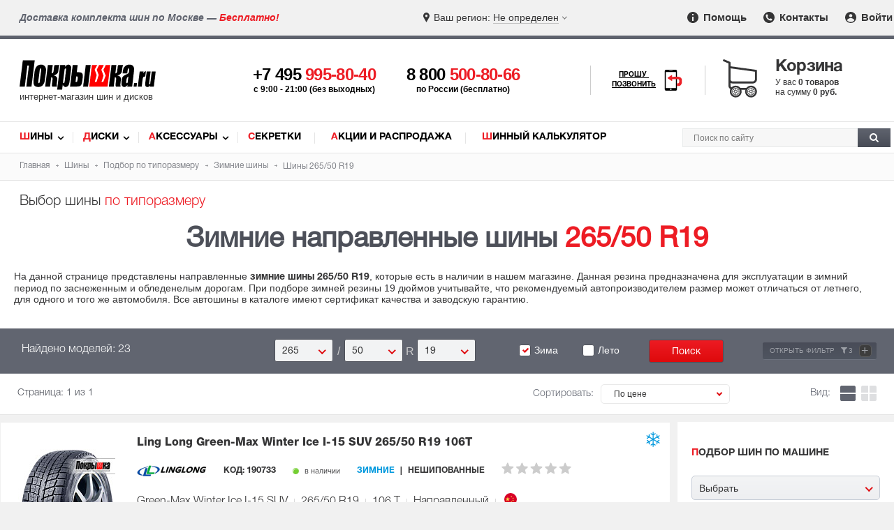

--- FILE ---
content_type: text/html; charset=utf-8
request_url: https://www.pokrishka.ru/shiny_razmer/265-50-r19/winter/directional/
body_size: 44006
content:

<!DOCTYPE html>
<!--[if IE]><html class="ie"><![endif]-->
<!--[if !IE]><!--><html lang="ru"><!--<![endif]-->
<head itemscope itemtype="https://schema.org/WPHeader">
<meta http-equiv="Content-Type" content="text/html; charset=utf-8">
<link rel="preload" href="/fonts/helveticaregular/helveticaregular.woff" as="font" type="font/woff" crossorigin>
<link rel="preload" href="/fonts/helveticabold/helveticabold.woff" as="font" type="font/woff" crossorigin>
<link rel="preload" href="/fonts/helveticalight/helveticalight.woff" as="font" type="font/woff" crossorigin>
<link rel="preload" href="/fonts/helveticaheavy/helveticaheavy.woff" as="font" type="font/woff" crossorigin>
<link rel="preload" href="/fonts/proximanova-regular/proximanova-regular.woff" as="font" type="font/woff" crossorigin>
<link rel="preload" href="/fonts/helveticalightitalic/helveticalightitalic.woff" as="font" type="font/woff" crossorigin>
<link type="text/css" rel="stylesheet" href="/css/style.css?v264">
<link type="text/css" rel="stylesheet" href="/css/swiper-bundle.min.css">
<link rel="preload" href="/css/style.css?v264" as="style">
<link type="text/css" rel="stylesheet" href="/css/mob.css?v264"><link rel="preload" href="/css/mob.css?v264" as="style">

<script src="/js/jquery.js"></script>
<script src="/js/jquery.nice-select.min.js?v2"></script>
<link rel="preload" href="/js/jquery.js" as="script">
<script src="https://www.google.com/recaptcha/api.js?render=6LfCLBIqAAAAAKPDMLP9ZJ4xkHlFjnnZ1bK-CXVh"></script>
<link rel="preload" href="/js/jquery.nice-select.min.js?v2" as="script">
<link href="https://www.pokrishka.ru/favicon.svg" rel="icon"  type="image/svg+xml">
<link rel="icon" type="image/png" href="/img/favicon-16x16.png" sizes="16x16">
<link rel="icon" type="image/png" href="/img/favicon-32x32.png" sizes="32x32">
<link rel="icon" type="image/png" href="/img/favicon-96x96.png" sizes="96x96">
<meta name="viewport" content="width=device-width">

<!-- Meta -->
<title>Зимние шины 265/50 R19 направленные — купить зимнюю резину 265 50 R19 по выгодной цене с доставкой</title>
<meta name="description" content="Зимние автомобильные шины 265/50 R19 с направленным протектором: характеристики, описание, отзывы. Купить зимнюю резину 265 50 R19 недорого с быстрой доставкой по Москве и России.">
<meta name="keywords" content="Зимние шины 265/50 R19 направленные купить, зимнюю резину, колеса, подбор шин по типоразмеру 265/50/19">

 <!-- Schema -->
<meta itemprop="name" content="Зимние шины 265/50 R19 направленные — купить зимнюю резину 265 50 R19 по выгодной цене с доставкой">
<meta itemprop="description" content="Зимние автомобильные шины 265/50 R19 с направленным протектором: характеристики, описание, отзывы. Купить зимнюю резину 265 50 R19 недорого с быстрой доставкой по Москве и России.">
<meta itemprop="keywords" content="Зимние шины 265/50 R19 направленные купить, зимнюю резину, колеса, подбор шин по типоразмеру 265/50/19">

 <!-- OpenGraph -->
<meta property="og:title" content="Зимние шины 265/50 R19 направленные — купить зимнюю резину 265 50 R19 по выгодной цене с доставкой">
<meta property="og:description" content="Зимние автомобильные шины 265/50 R19 с направленным протектором: характеристики, описание, отзывы. Купить зимнюю резину 265 50 R19 недорого с быстрой доставкой по Москве и России.">
<meta property="og:url" content="https://www.pokrishka.ru">
<meta property="og:type" content="website">
<meta property="og:site_name" content="Покрышка.ру">
<meta property="og:image" content="https://www.pokrishka.ru/img/og-logo.jpg">
<meta property="og:image:width" content="1200">
<meta property="og:image:height" content="1200">

<meta property="vk:image" content="https://www.pokrishka.ru/img/og-logo.jpg">
<meta itemprop="image" content="https://www.pokrishka.ru/img/og-logo.jpg">
<meta name="twitter:image" content="https://www.pokrishka.ru/img/og-logo.jpg">
<meta name="twitter:card" content="summary_large_image">
</head>
<body>
<div id="layout">
<div id="top-line">
	<div class="region-message hidden-sm hidden-md">Доставка комплекта шин по Москве — <span class="red">Бесплатно!</span></div>
	<div class="select-region">
		<div class="select-city">
			<div class="selected-city open-search-city"><span class="mob-icon">Ваш регион: </span> <span class="color">Не определен</span></div>
		</div>
	</div>
	<div class="menu">
		<ul>
			<li><a href="/help_help.html" class="info-icon"><img src="/img/info-icon.svg" width="16" height="16" alt="Помощь"> Помощь</a></li>
			<li><a href="/contacts.html" class="contacts-icon"><img src="/img/contacts-icon.svg" width="16" height="16" alt="Контакты"> Контакты</a></li>
			<li style="position: relative;"><a href="" class="input-icon log_in_button welcome" id="head_log_in_button"><img src="/img/input-icon.svg" width="16" height="16" alt="Войти"> Войти</a></li>
		</ul>
	</div>
</div>
<div class="top-fixed">
<div id="mob-open-top-nav"></div>
<div id="header">
	<div id="mob-call-top"></div>
		<div class="logo">
		<a href="/">
			<img src="/img/pokrishka-logo.svg" alt="Шины диски - Покрышка.ru">
			<div class="slogan">интернет-магазин шин и дисков</div>
		</a>
	</div>
	<div class="phones">
		<div id="main-phone">
			<a href='tel:+74959958040'>+7 495 <span class="red">995-80-40</span></a>
			<div class="hint-phone">c 9:00 - 21:00 (без выходных)</div>
		</div>
		<div id="secondary-phone">
			<a href="tel:88005008066">8 800 <span class="red">500-80-66</span></a>
			<div class="hint-phone">по России (бесплатно)</div>
		</div>
	</div>
	<div id="mango-custom" class="call-me">
		<a href="#" style="display: none">
			<span>Прошу <br>позвонить</span>
			<img src="/img/smartphone-call.svg" alt="Прошу позвонить" width="28">
		</a>
		<button class="button-widget-open" id="mango-widget-btn-second"><span>Прошу <br>позвонить</span><img src="/img/smartphone-call.svg" alt="Прошу позвонить" width="30"></button>
	</div>
	<div id="card-top">
		<div class="cart-wrapper click-opentip-hint" data-title="Ваша корзина пуста"><span class="title">Корзина</span><div class="cart-content"><div id="cart_text"><div>У вас <span> 0 товаров</span></div><div>на сумму <span class="p">0 руб.</span></div></div></div></div>
	</div>
	<div id="mob-search-top"></div>
</div> 
</div>
<div id="nav">
	<div class="links" itemscope itemtype="https://schema.org/SiteNavigationElement">
		<ul>
			<li class="first-letter-red"><a itemprop="url" href="/catalog.html">Шины</a></li>
			<li class="first-letter-red"><a itemprop="url" href="/discs_catalog.html">Диски</a></li>
			<li class="first-letter-red"><a itemprop="url" href="/aksessuary/">Аксессуары</a></li>
			<li class="first-letter-red"><a itemprop="url" href="/aksessuary/secret/">Секретки</a></li>
			<li class="first-letter-red"><a itemprop="url" href="/sale.html">Акции и Распродажа</a></li>
			<li class="first-letter-red"><a itemprop="url" href="/calculator.html">Шинный калькулятор</a></li>
		</ul>
	</div>
	<div class="search" itemscope itemtype="http://schema.org/WebSite">
	<link itemprop="url" href="https://www.pokrishka.ru">
		<form id="top_search_form" itemprop="potentialAction" itemscope itemtype="http://schema.org/SearchAction" method="post" action="/search.html" style="height: 0; padding: 0; margin: 0;">
		<input name='token' type="hidden" value=''>
		<meta itemprop="target" content="https://www.pokrishka.ru/search.html?query={query}">
		<div id="search-input">
				<input itemprop="query-input" id="search-input-text" type="text" name="query" placeholder="Поиск по сайту">
				<button id="search-button"><img src="/img/search-img.svg" alt="Поиск" width="13" height="13"></button>
		</div>
		</form>
	</div>
	<div class="clear"></div>
</div>
<script>
	url = window.location.href;
	if(url.indexOf('.html/') > 0){
		window.location.replace(url.substring(0, url.indexOf('.html/') + 5));
	}
</script>
<div class="clear"></div>
<div id="search">
	<form method="GET" action="/searchtype.html">
	<div id="breadcrumbs">
	<ul itemscope itemtype="https://schema.org/BreadcrumbList">
		<li itemprop="itemListElement" itemscope itemtype="https://schema.org/ListItem">
			<a itemprop="item" href="/">
				<span itemprop="name">Главная</span>
			</a>
			<meta itemprop="position" content="1">
		</li>
		<li itemprop="itemListElement" itemscope itemtype="https://schema.org/ListItem">
			<a itemprop="item" href="/catalog.html">
				<span itemprop="name">Шины</span>
			</a>
			<meta itemprop="position" content="2">
		</li>
		<li itemprop="itemListElement" itemscope itemtype="https://schema.org/ListItem">
			<a itemprop="item" href="/shiny_razmer/">
				<span itemprop="name">Подбор по типоразмеру</span>
			</a>
			<meta itemprop="position" content="3">
		</li>
		<li itemprop="itemListElement" itemscope itemtype="https://schema.org/ListItem">
			<a itemprop="item" href="/zimnie-shiny/">
				<span itemprop="name">Зимние шины</span>
			</a>
			<meta itemprop="position" content="4">
		</li>
		<li itemprop="itemListElement" itemscope itemtype="https://schema.org/ListItem">
				<span itemprop="name">Шины 265/50 R19</span>
			<meta itemprop="position" content="5">
		</li>
		
	</ul>
</div>
<div class="category-type hidden-xs">Выбор шины <span class="red">по типоразмеру</span></div>
<div class="h1-box">
	<h1 class="center">Зимние направленные шины <span class="red nobr">265/50 R19</span> </h1>
</div>

<div class="show_desc_top hidden-pc" ><span>Показать описание</span></div>
<div class="top-text">
	<div class="top_desc hidden-desc"><p>На данной странице представлены направленные <strong>зимние шины 265/50 R19</strong>, которые есть в наличии в нашем магазине. Данная резина предназначена для эксплуатации в зимний период по заснеженным и обледенелым дорогам. При подборе зимней резины 19 дюймов учитывайте, что рекомендуемый автопроизводителем размер может отличаться от летнего, для одного и того же автомобиля. Все автошины в каталоге имеют сертификат качества и заводскую гарантию.</p></div>
	<div class="show_desc_top bottom hidden-pc"><span>Свернуть описание</span></div>
</div>
	<div id="by-size" class="search">
		<div class="select-parameters">
			<div id="sizes-cell" class="top center-sm"> 
	<div class="label width-tablet-100">Найдено моделей: 23</div><div class="sizes-cell-items width-mob-100"><div class="sizeval"><div class="width-select"><div class="labels mobile-label">Ширина</div><select name="w" data-wtype="w" class="text nice-select"><!--option value="/">Все</option--><option  value="135">135</option><option  value="145">145</option><option  value="155">155</option><option  value="165">165</option><option  value="175">175</option><option  value="185">185</option><option  value="195">195</option><option  value="205">205</option><option  value="215">215</option><option  value="225">225</option><option  value="235">235</option><option  value="245">245</option><option  value="255">255</option><option selected value="265">265</option><option  value="275">275</option><option  value="285">285</option><option  value="295">295</option><option  value="305">305</option><option  value="315">315</option><option  value="325">325</option><option  value="335">335</option><option  value="345">345</option><option  value="355">355</option></select><div class="mark-after-select">/</div></div><div class="profiles-select"><div class="labels mobile-label">Профиль</div><select name="p" data-wtype="p" class="text nice-select"><!--option value="/">Все</option--><option  value="0">/</option><option  value="25">25</option><option  value="30">30</option><option  value="35">35</option><option  value="40">40</option><option  value="45">45</option><option selected value="50">50</option><option  value="55">55</option><option  value="60">60</option><option  value="65">65</option><option  value="70">70</option><option  value="75">75</option><option  value="80">80</option><option  value="85">85</option><option  value="90
">90
</option></select><div class="mark-after-select">R</div></div><div class="radius-select"><div class="labels mobile-label">Диаметр</div><select data-wtype="r" name="r" class="text nice-select" onclick="document.getElementById('CComment').style.display == 'none' ? showCComment() : hideCComment();" onBlur="hideCComment();" onkeypress="showCComment();"><!--option value="/">Все</option--><option value="12">12</option><option value="120">12C</option><option value="13">13</option><option value="130">13C</option><option value="14">14</option><option value="140">14C</option><option value="15">15</option><option value="150">15C</option><option value="16">16</option><option value="160">16C</option><option value="17">17</option><option value="170">17C</option><option value="18">18</option><option value="180">18C</option><option selected value="19">19</option><option value="190">19C</option><option value="20">20</option><option value="200">20C</option><option value="21">21</option><option value="210">21C</option><option value="22">22</option><option value="23">23</option><option value="24">24</option><option value="25">25</option><option value="27">27</option></select></div><div class="dummy-block"></div></div></div><div class="button" style="height:33px;"><div class="labels2 width-mob-100"><label><input class="nice-checkbox" type="checkbox" id="w1" value="1" checked  name="wi_reserve"><span></span>Зима</label><label><input class="nice-checkbox" type="checkbox" id="s1" value="1"  name="su_reserve"><span></span>Лето</label></div><input type="submit" class="text btn-red-medium trigger-send" value="Поиск" id="searchTypeButton"><span class="more-button-min hide-filter-bottom filter-info">Открыть фильтр <span>+</span></span></div><div class="clear"></div>
</div>
<div class="bottom" style="display: none;">
	<div id="add-typesize">
		<span class="spanz more-button-min">Добавить типоразмер <span>+</span></span>
		<span class="add-typesize-hint" onmouseover="doTooltip(event, '<div class=title>Добавить типоразмер</div>Вы можете искать сразу несколько типоразмеров в каталоге одновременно.')" onmouseout="hideTip()"><img src="/img/info-silver.svg" width="13" height="13" alt="Информация" class="add-typesize-hint-img absmiddle"></span>
	</div>
	<div id="sup-parameters">
	<div class="row">
		<div class="width-55 width-mob-100 gallery-filter-manufacturers">
			<div id="params-left">
				<div id="countries_filter" class="title developer">Страна бренда: <span class='ctry_info_icon' onmouseover="doTooltip(event, '<div class=title>Страна бренда </div><span class=\'strong red\'>Внимание!</span> У некоторых производителей заводы расположены в разных странах, и страна изготовления шин может отличаться от страны бренда.')" onmouseout="hideTip()"><img src="/img/info-silver.svg" width="13" height="13" class="absmiddle" alt="Информация"></span><span id="country-unselect"><span class="hidden-xs">Выбрано </span><span id="unselect-count-countries"></span> <span class="btn">Очистить</span></span></div>
				<div id="country-list"><div class='item less-popular'>
			<label><input type='checkbox' name='country[]' value="australia"  class='nice-checkbox'><span></span>Австралия</label></div><div class='item less-popular'>
			<label><input type='checkbox' name='country[]' value="belarus"  class='nice-checkbox'><span></span>Беларусь</label></div><div class='item less-popular'>
			<label><input type='checkbox' name='country[]' value="belgium"  class='nice-checkbox'><span></span>Бельгия</label></div><div class='item less-popular'>
			<label><input type='checkbox' name='country[]' value="great-britain"  class='nice-checkbox'><span></span>Великобритания</label></div><div class='item hide'>
			<label><input type='checkbox' name='country[]' value="germany"  class='nice-checkbox'><span></span>Германия</label></div><div class='item less-popular'>
			<label><input type='checkbox' name='country[]' value="iran"  class='nice-checkbox'><span></span>Иран</label></div><div class='item less-popular'>
			<label><input type='checkbox' name='country[]' value="italy"  class='nice-checkbox'><span></span>Италия</label></div><div class='item less-popular'>
			<label><input type='checkbox' name='country[]' value="kazakhstan"  class='nice-checkbox'><span></span>Казахстан</label></div><div class='item hide'>
			<label><input type='checkbox' name='country[]' value="china"  class='nice-checkbox'><span></span>Китай</label></div><div class='item less-popular'>
			<label><input type='checkbox' name='country[]' value="netherlands"  class='nice-checkbox'><span></span>Нидерланды</label></div><div class='item less-popular'>
			<label><input type='checkbox' name='country[]' value="uae"  class='nice-checkbox'><span></span>ОАЭ</label></div><div class='item hide'>
			<label><input type='checkbox' name='country[]' value="russia"  class='nice-checkbox'><span></span>Россия</label></div><div class='item less-popular'>
			<label><input type='checkbox' name='country[]' value="serbia"  class='nice-checkbox'><span></span>Сербия</label></div><div class='item less-popular'>
			<label><input type='checkbox' name='country[]' value="slovakia"  class='nice-checkbox'><span></span>Словакия</label></div><div class='item hide'>
			<label><input type='checkbox' name='country[]' value="usa"  class='nice-checkbox'><span></span>США</label></div><div class='item less-popular'>
			<label><input type='checkbox' name='country[]' value="taiwan"  class='nice-checkbox'><span></span>Тайвань</label></div><div class='item less-popular'>
			<label><input type='checkbox' name='country[]' value="turkey"  class='nice-checkbox'><span></span>Турция</label></div><div class='item less-popular'>
			<label><input type='checkbox' name='country[]' value="uzbekistan"  class='nice-checkbox'><span></span>Узбекистан</label></div><div class='item less-popular'>
			<label><input type='checkbox' name='country[]' value="finland"  class='nice-checkbox'><span></span>Финляндия</label></div><div class='item less-popular'>
			<label><input type='checkbox' name='country[]' value="france"  class='nice-checkbox'><span></span>Франция</label></div><div class='item less-popular'>
			<label><input type='checkbox' name='country[]' value="czech"  class='nice-checkbox'><span></span>Чехия</label></div><div class='item less-popular'>
			<label><input type='checkbox' name='country[]' value="sweden"  class='nice-checkbox'><span></span>Швеция</label></div><div class='item hide'>
			<label><input type='checkbox' name='country[]' value="south-korea"  class='nice-checkbox'><span></span>Южная Корея</label></div><div class='item hide'>
			<label><input type='checkbox' name='country[]' value="japan"  class='nice-checkbox'><span></span>Япония</label></div></div>
				<div class="clear"></div>
				<div class="more" style="margin-bottom: 25px;">
					<a id="show-all-countries" href="#" class="more-button-min">Показать всё <span>+</span></a>
				</div>
				<div id="manufact" class="title developer">Производители:<span id="unselect"><span class="hidden-xs">Выбрано </span><span id="unselect-count"></span> <span class="btn">Очистить</span></span></div>
				<div id="manufcat-list" class='clear-ba'><div class='item less-popular' data-countryname='china'>
				<label><input type='checkbox' name='dev_id[]' value="antares"  class='nice-checkbox'><span></span>Antares (77)</label></div><div class='item less-popular' data-countryname='china'>
				<label><input type='checkbox' name='dev_id[]' value="aplus"  class='nice-checkbox'><span></span>Aplus (6)</label></div><div class='item less-popular' data-countryname='china'>
				<label><input type='checkbox' name='dev_id[]' value="arivo"  class='nice-checkbox'><span></span>Arivo (254)</label></div><div class='item less-popular' data-countryname='china'>
				<label><input type='checkbox' name='dev_id[]' value="armstrong"  class='nice-checkbox'><span></span>Armstrong (22)</label></div><div class='item less-popular' data-countryname='china'>
				<label><input type='checkbox' name='dev_id[]' value="atlander"  class='nice-checkbox'><span></span>Atlander (124)</label></div><div class='item less-popular' data-countryname='kazakhstan'>
				<label><input type='checkbox' name='dev_id[]' value="attar"  class='nice-checkbox'><span></span>Attar (83)</label></div><div class='item less-popular' data-countryname='australia'>
				<label><input type='checkbox' name='dev_id[]' value="austone"  class='nice-checkbox'><span></span>Austone (11)</label></div><div class='item less-popular' data-countryname='china'>
				<label><input type='checkbox' name='dev_id[]' value="autogreen"  class='nice-checkbox'><span></span>Autogreen (98)</label></div><div class='item less-popular' data-countryname='iran'>
				<label><input type='checkbox' name='dev_id[]' value="barez"  class='nice-checkbox'><span></span>Barez (24)</label></div><div class='item less-popular' data-countryname='uzbekistan'>
				<label><input type='checkbox' name='dev_id[]' value="bars"  class='nice-checkbox'><span></span>Bars (57)</label></div><div class='item less-popular' data-countryname='czech'>
				<label><input type='checkbox' name='dev_id[]' value="barum"  class='nice-checkbox'><span></span>Barum (2)</label></div><div class='item hide' data-countryname='usa'>
				<label><input type='checkbox' name='dev_id[]' value="bfgoodrich"  class='nice-checkbox'><span></span>BFGoodrich (1)</label></div><div class='item less-popular' data-countryname='china'>
				<label><input type='checkbox' name='dev_id[]' value="boto"  class='nice-checkbox'><span></span>Boto (1)</label></div><div class='item hide' data-countryname='japan'>
				<label><input type='checkbox' name='dev_id[]' value="bridgestone"  class='nice-checkbox'><span></span>Bridgestone (269)</label></div><div class='item less-popular' data-countryname='china'>
				<label><input type='checkbox' name='dev_id[]' value="centara"  class='nice-checkbox'><span></span>Centara (105)</label></div><div class='item less-popular' data-countryname=''>
				<label><input type='checkbox' name='dev_id[]' value="comforser"  class='nice-checkbox'><span></span>Comforser (23)</label></div><div class='item less-popular' data-countryname='china'>
				<label><input type='checkbox' name='dev_id[]' value="compasal"  class='nice-checkbox'><span></span>Compasal (86)</label></div><div class='item hide' data-countryname='germany'>
				<label><input type='checkbox' name='dev_id[]' value="continental"  class='nice-checkbox'><span></span>Continental (593)</label></div><div class='item less-popular' data-countryname='russia'>
				<label><input type='checkbox' name='dev_id[]' value="contyre"  class='nice-checkbox'><span></span>Contyre (7)</label></div><div class='item less-popular' data-countryname='usa'>
				<label><input type='checkbox' name='dev_id[]' value="cooper"  class='nice-checkbox'><span></span>Cooper (26)</label></div><div class='item hide' data-countryname='russia'>
				<label><input type='checkbox' name='dev_id[]' value="cordiant"  class='nice-checkbox'><span></span>Cordiant (358)</label></div><div class='item less-popular' data-countryname='taiwan'>
				<label><input type='checkbox' name='dev_id[]' value="cst"  class='nice-checkbox'><span></span>CST (14)</label></div><div class='item less-popular' data-countryname='china'>
				<label><input type='checkbox' name='dev_id[]' value="delinte"  class='nice-checkbox'><span></span>Delinte (248)</label></div><div class='item less-popular' data-countryname='china'>
				<label><input type='checkbox' name='dev_id[]' value="doublecoin"  class='nice-checkbox'><span></span>DoubleCoin (1)</label></div><div class='item less-popular' data-countryname='china'>
				<label><input type='checkbox' name='dev_id[]' value="doublestar"  class='nice-checkbox'><span></span>Doublestar (118)</label></div><div class='item less-popular' data-countryname='china'>
				<label><input type='checkbox' name='dev_id[]' value="evergreen"  class='nice-checkbox'><span></span>Evergreen (90)</label></div><div class='item less-popular' data-countryname='japan'>
				<label><input type='checkbox' name='dev_id[]' value="falken"  class='nice-checkbox'><span></span>Falken (2)</label></div><div class='item less-popular' data-countryname='italy'>
				<label><input type='checkbox' name='dev_id[]' value="formula"  class='nice-checkbox'><span></span>Formula (107)</label></div><div class='item less-popular' data-countryname='china'>
				<label><input type='checkbox' name='dev_id[]' value="fortune"  class='nice-checkbox'><span></span>Fortune (105)</label></div><div class='item hide' data-countryname='russia'>
				<label><input type='checkbox' name='dev_id[]' value="forward"  class='nice-checkbox'><span></span>Forward (9)</label></div><div class='item less-popular' data-countryname='china'>
				<label><input type='checkbox' name='dev_id[]' value="fronway"  class='nice-checkbox'><span></span>Fronway (260)</label></div><div class='item less-popular' data-countryname='usa'>
				<label><input type='checkbox' name='dev_id[]' value="general_tire"  class='nice-checkbox'><span></span>General Tire (4)</label></div><div class='item less-popular' data-countryname='sweden'>
				<label><input type='checkbox' name='dev_id[]' value="gislaved"  class='nice-checkbox'><span></span>Gislaved (310)</label></div><div class='item less-popular' data-countryname='iran'>
				<label><input type='checkbox' name='dev_id[]' value="goldstone"  class='nice-checkbox'><span></span>Goldstone (1)</label></div><div class='item less-popular' data-countryname='china'>
				<label><input type='checkbox' name='dev_id[]' value="goodride"  class='nice-checkbox'><span></span>Goodride (102)</label></div><div class='item hide' data-countryname='usa'>
				<label><input type='checkbox' name='dev_id[]' value="goodyear"  class='nice-checkbox'><span></span>Goodyear (175)</label></div><div class='item hide' data-countryname='china'>
				<label><input type='checkbox' name='dev_id[]' value="greentrac"  class='nice-checkbox'><span></span>Greentrac (10)</label></div><div class='item less-popular' data-countryname='china'>
				<label><input type='checkbox' name='dev_id[]' value="grenlander"  class='nice-checkbox'><span></span>Grenlander (187)</label></div><div class='item less-popular' data-countryname='china'>
				<label><input type='checkbox' name='dev_id[]' value="gripmax"  class='nice-checkbox'><span></span>Gripmax (321)</label></div><div class='item less-popular' data-countryname='china'>
				<label><input type='checkbox' name='dev_id[]' value="habilead"  class='nice-checkbox'><span></span>Habilead (114)</label></div><div class='item less-popular' data-countryname='china'>
				<label><input type='checkbox' name='dev_id[]' value="haida"  class='nice-checkbox'><span></span>Haida (1)</label></div><div class='item hide' data-countryname='south-korea'>
				<label><input type='checkbox' name='dev_id[]' value="hankook"  class='nice-checkbox'><span></span>Hankook (730)</label></div><div class='item less-popular' data-countryname='china'>
				<label><input type='checkbox' name='dev_id[]' value="headway"  class='nice-checkbox'><span></span>Headway (34)</label></div><div class='item less-popular' data-countryname='china'>
				<label><input type='checkbox' name='dev_id[]' value="hifly"  class='nice-checkbox'><span></span>Hifly (28)</label></div><div class='item hide' data-countryname='russia'>
				<label><input type='checkbox' name='dev_id[]' value="ikon"  class='nice-checkbox'><span></span>Ikon Tyres (789)</label></div><div class='item less-popular' data-countryname='china'>
				<label><input type='checkbox' name='dev_id[]' value="ilink"  class='nice-checkbox'><span></span>iLink (63)</label></div><div class='item less-popular' data-countryname='belgium'>
				<label><input type='checkbox' name='dev_id[]' value="imperial"  class='nice-checkbox'><span></span>Imperial (15)</label></div><div class='item less-popular' data-countryname='china'>
				<label><input type='checkbox' name='dev_id[]' value="journey"  class='nice-checkbox'><span></span>Journey (7)</label></div><div class='item hide' data-countryname='russia'>
				<label><input type='checkbox' name='dev_id[]' value="kama"  class='nice-checkbox'><span></span>Kama (119)</label></div><div class='item less-popular' data-countryname='great-britain'>
				<label><input type='checkbox' name='dev_id[]' value="kapsen"  class='nice-checkbox'><span></span>Kapsen (24)</label></div><div class='item less-popular' data-countryname='iran'>
				<label><input type='checkbox' name='dev_id[]' value="kavir"  class='nice-checkbox'><span></span>Kavir (1)</label></div><div class='item less-popular' data-countryname='china'>
				<label><input type='checkbox' name='dev_id[]' value="kingnate"  class='nice-checkbox'><span></span>Kingnate (2)</label></div><div class='item less-popular' data-countryname='france'>
				<label><input type='checkbox' name='dev_id[]' value="kleber"  class='nice-checkbox'><span></span>Kleber (1)</label></div><div class='item hide' data-countryname='south-korea'>
				<label><input type='checkbox' name='dev_id[]' value="kumho"  class='nice-checkbox'><span></span>Kumho (746)</label></div><div class='item less-popular' data-countryname='china'>
				<label><input type='checkbox' name='dev_id[]' value="kustone"  class='nice-checkbox'><span></span>Kustone (81)</label></div><div class='item less-popular' data-countryname='china'>
				<label><input type='checkbox' name='dev_id[]' value="lakesea"  class='nice-checkbox'><span></span>Lakesea (8)</label></div><div class='item less-popular' data-countryname='china'>
				<label><input type='checkbox' name='dev_id[]' value="landsail"  class='nice-checkbox'><span></span>LandSail (284)</label></div><div class='item less-popular' data-countryname='china'>
				<label><input type='checkbox' name='dev_id[]' value="landspider"  class='nice-checkbox'><span></span>Landspider (114)</label></div><div class='item less-popular' data-countryname='china'>
				<label><input type='checkbox' name='dev_id[]' value="lanvigator"  class='nice-checkbox'><span></span>Lanvigator (202)</label></div><div class='item less-popular' data-countryname='turkey'>
				<label><input type='checkbox' name='dev_id[]' value="lassa"  class='nice-checkbox'><span></span>Lassa (1)</label></div><div class='item less-popular' data-countryname='south-korea'>
				<label><input type='checkbox' name='dev_id[]' value="laufenn"  class='nice-checkbox'><span></span>Laufenn (186)</label></div><div class='item less-popular' data-countryname='china'>
				<label><input type='checkbox' name='dev_id[]' value="leao"  class='nice-checkbox'><span></span>Leao (20)</label></div><div class='item less-popular' data-countryname='china'>
				<label><input type='checkbox' name='dev_id[]' value="ling_long"  class='nice-checkbox'><span></span>Ling Long (395)</label></div><div class='item less-popular' data-countryname='south-korea'>
				<label><input type='checkbox' name='dev_id[]' value="marshal"  class='nice-checkbox'><span></span>Marshal (76)</label></div><div class='item less-popular' data-countryname='china'>
				<label><input type='checkbox' name='dev_id[]' value="massimo"  class='nice-checkbox'><span></span>Massimo (2)</label></div><div class='item hide' data-countryname='slovakia'>
				<label><input type='checkbox' name='dev_id[]' value="matador"  class='nice-checkbox'><span></span>Matador (27)</label></div><div class='item hide' data-countryname='taiwan'>
				<label><input type='checkbox' name='dev_id[]' value="maxxis"  class='nice-checkbox'><span></span>Maxxis (563)</label></div><div class='item hide' data-countryname='france'>
				<label><input type='checkbox' name='dev_id[]' value="michelin"  class='nice-checkbox'><span></span>Michelin (589)</label></div><div class='item less-popular' data-countryname='china'>
				<label><input type='checkbox' name='dev_id[]' value="mirage"  class='nice-checkbox'><span></span>Mirage (52)</label></div><div class='item less-popular' data-countryname='taiwan'>
				<label><input type='checkbox' name='dev_id[]' value="nankang"  class='nice-checkbox'><span></span>Nankang (19)</label></div><div class='item hide' data-countryname='south-korea'>
				<label><input type='checkbox' name='dev_id[]' value="nexen"  class='nice-checkbox'><span></span>Nexen (448)</label></div><div class='item less-popular' data-countryname='japan'>
				<label><input type='checkbox' name='dev_id[]' value="nitto"  class='nice-checkbox'><span></span>Nitto (18)</label></div><div class='item hide' data-countryname='finland'>
				<label><input type='checkbox' name='dev_id[]' value="nokian"  class='nice-checkbox'><span></span>Nokian Tyres (95)</label></div><div class='item less-popular' data-countryname='russia'>
				<label><input type='checkbox' name='dev_id[]' value="nortec"  class='nice-checkbox'><span></span>Nortec (3)</label></div><div class='item hide' data-countryname='china'>
				<label><input type='checkbox' name='dev_id[]' value="ovation"  class='nice-checkbox'><span></span>Ovation (14)</label></div><div class='item less-popular' data-countryname='china'>
				<label><input type='checkbox' name='dev_id[]' value="pace"  class='nice-checkbox'><span></span>Pace (15)</label></div><div class='item hide' data-countryname='italy'>
				<label><input type='checkbox' name='dev_id[]' value="pirelli"  class='nice-checkbox'><span></span>Pirelli (774)</label></div><div class='item less-popular' data-countryname='china'>
				<label><input type='checkbox' name='dev_id[]' value="prinx"  class='nice-checkbox'><span></span>Prinx (6)</label></div><div class='item less-popular' data-countryname='china'>
				<label><input type='checkbox' name='dev_id[]' value="rapid"  class='nice-checkbox'><span></span>Rapid (65)</label></div><div class='item less-popular' data-countryname='china'>
				<label><input type='checkbox' name='dev_id[]' value="roadboss"  class='nice-checkbox'><span></span>Roadboss (5)</label></div><div class='item less-popular' data-countryname='china'>
				<label><input type='checkbox' name='dev_id[]' value="roadcruza"  class='nice-checkbox'><span></span>Roadcruza (44)</label></div><div class='item less-popular' data-countryname='china'>
				<label><input type='checkbox' name='dev_id[]' value="roadking"  class='nice-checkbox'><span></span>Roadking (8)</label></div><div class='item less-popular' data-countryname='china'>
				<label><input type='checkbox' name='dev_id[]' value="roadmarch"  class='nice-checkbox'><span></span>Roadmarch (7)</label></div><div class='item less-popular' data-countryname='russia'>
				<label><input type='checkbox' name='dev_id[]' value="roador"  class='nice-checkbox'><span></span>Roador (152)</label></div><div class='item less-popular' data-countryname='south-korea'>
				<label><input type='checkbox' name='dev_id[]' value="roadstone"  class='nice-checkbox'><span></span>Roadstone (90)</label></div><div class='item less-popular' data-countryname='china'>
				<label><input type='checkbox' name='dev_id[]' value="roadx"  class='nice-checkbox'><span></span>RoadX (34)</label></div><div class='item less-popular' data-countryname='china'>
				<label><input type='checkbox' name='dev_id[]' value="rockblade"  class='nice-checkbox'><span></span>Rockblade (67)</label></div><div class='item less-popular' data-countryname='china'>
				<label><input type='checkbox' name='dev_id[]' value="rotalla"  class='nice-checkbox'><span></span>Rotalla (5)</label></div><div class='item less-popular' data-countryname='netherlands'>
				<label><input type='checkbox' name='dev_id[]' value="royal-black"  class='nice-checkbox'><span></span>Royal Black (285)</label></div><div class='item hide' data-countryname='china'>
				<label><input type='checkbox' name='dev_id[]' value="sailun"  class='nice-checkbox'><span></span>Sailun (323)</label></div><div class='item less-popular' data-countryname='china'>
				<label><input type='checkbox' name='dev_id[]' value="satoya"  class='nice-checkbox'><span></span>Satoya (15)</label></div><div class='item less-popular' data-countryname='china'>
				<label><input type='checkbox' name='dev_id[]' value="sonix"  class='nice-checkbox'><span></span>Sonix (7)</label></div><div class='item less-popular' data-countryname='turkey'>
				<label><input type='checkbox' name='dev_id[]' value="starmaxx"  class='nice-checkbox'><span></span>Starmaxx (1)</label></div><div class='item less-popular' data-countryname='china'>
				<label><input type='checkbox' name='dev_id[]' value="sumaxx"  class='nice-checkbox'><span></span>Sumaxx (17)</label></div><div class='item less-popular' data-countryname='china'>
				<label><input type='checkbox' name='dev_id[]' value="sunfull"  class='nice-checkbox'><span></span>Sunfull (57)</label></div><div class='item hide' data-countryname='china'>
				<label><input type='checkbox' name='dev_id[]' value="three-a"  class='nice-checkbox'><span></span>Three-A (1)</label></div><div class='item less-popular' data-countryname='serbia'>
				<label><input type='checkbox' name='dev_id[]' value="tigar"  class='nice-checkbox'><span></span>Tigar (4)</label></div><div class='item less-popular' data-countryname='russia'>
				<label><input type='checkbox' name='dev_id[]' value="torero"  class='nice-checkbox'><span></span>Torero (76)</label></div><div class='item hide' data-countryname='japan'>
				<label><input type='checkbox' name='dev_id[]' value="toyo"  class='nice-checkbox'><span></span>Toyo (87)</label></div><div class='item less-popular' data-countryname='china'>
				<label><input type='checkbox' name='dev_id[]' value="tracmax"  class='nice-checkbox'><span></span>Tracmax (163)</label></div><div class='item less-popular' data-countryname='china'>
				<label><input type='checkbox' name='dev_id[]' value="trazano"  class='nice-checkbox'><span></span>Trazano (20)</label></div><div class='item less-popular' data-countryname='china'>
				<label><input type='checkbox' name='dev_id[]' value="tri-ace"  class='nice-checkbox'><span></span>Tri-Ace (1)</label></div><div class='item hide' data-countryname='china'>
				<label><input type='checkbox' name='dev_id[]' value="triangle"  class='nice-checkbox'><span></span>Triangle (230)</label></div><div class='item less-popular' data-countryname='russia'>
				<label><input type='checkbox' name='dev_id[]' value="tunga"  class='nice-checkbox'><span></span>Tunga (17)</label></div><div class='item less-popular' data-countryname='belgium'>
				<label><input type='checkbox' name='dev_id[]' value="uniroyal"  class='nice-checkbox'><span></span>Uniroyal (1)</label></div><div class='item less-popular' data-countryname='china'>
				<label><input type='checkbox' name='dev_id[]' value="unistar"  class='nice-checkbox'><span></span>Unistar (43)</label></div><div class='item less-popular' data-countryname='usa'>
				<label><input type='checkbox' name='dev_id[]' value="venom-power"  class='nice-checkbox'><span></span>Venom Power (1)</label></div><div class='item hide' data-countryname='russia'>
				<label><input type='checkbox' name='dev_id[]' value="viatti"  class='nice-checkbox'><span></span>Viatti (227)</label></div><div class='item less-popular' data-countryname='china'>
				<label><input type='checkbox' name='dev_id[]' value="vinmax"  class='nice-checkbox'><span></span>Vinmax (2)</label></div><div class='item less-popular' data-countryname='china'>
				<label><input type='checkbox' name='dev_id[]' value="vitour-neo"  class='nice-checkbox'><span></span>Vitour Neo (34)</label></div><div class='item less-popular' data-countryname='china'>
				<label><input type='checkbox' name='dev_id[]' value="vittos"  class='nice-checkbox'><span></span>Vittos (1)</label></div><div class='item less-popular' data-countryname='netherlands'>
				<label><input type='checkbox' name='dev_id[]' value="vredestein"  class='nice-checkbox'><span></span>Vredestein (6)</label></div><div class='item less-popular' data-countryname='china'>
				<label><input type='checkbox' name='dev_id[]' value="wanli"  class='nice-checkbox'><span></span>Wanli (1)</label></div><div class='item less-popular' data-countryname='china'>
				<label><input type='checkbox' name='dev_id[]' value="westlake"  class='nice-checkbox'><span></span>Westlake (279)</label></div><div class='item less-popular' data-countryname='china'>
				<label><input type='checkbox' name='dev_id[]' value="windforce"  class='nice-checkbox'><span></span>Windforce (5)</label></div><div class='item less-popular' data-countryname='china'>
				<label><input type='checkbox' name='dev_id[]' value="winrun"  class='nice-checkbox'><span></span>Winrun (2)</label></div><div class='item hide' data-countryname='japan'>
				<label><input type='checkbox' name='dev_id[]' value="yokohama"  class='nice-checkbox'><span></span>Yokohama (614)</label></div><div class='item less-popular' data-countryname='uae'>
				<label><input type='checkbox' name='dev_id[]' value="zeetex"  class='nice-checkbox'><span></span>Zeetex (2)</label></div><div class='item less-popular' data-countryname='belarus'>
				<label><input type='checkbox' name='dev_id[]' value="belshina"  class='nice-checkbox'><span></span>Белшина (46)</label></div></div>
				<div class="clear"></div>
				<div class="more">
					<a id="show-all-manufacts" href="#" class="more-button-min">Показать всё <span>+</span></a>
				</div>
			</div>
			<span id="ajax_founded" class="aft" style="display: none">Найдено моделей: <span></span></span>
		</div>
		<div class="width-45 width-mob-100 gallery-filter-season-protector">
			<div id="params-right">
				<div class="title season">Сезон использования <span onmouseover="doTooltip(event, '<div class=title>Сезон использования</div>Выберите сезон использования автомобильных шин.')" onmouseout="hideTip()"><img src="/img/info-silver.svg" width="13" height="13" class="absmiddle" alt="Информация"></span></div>
				<div id="seasonz">
					<div class="row gallery-filter-seasons">
						<div class="width-25 winter-checkbox width-tablet-50">
							<div class="winter">
								<img src="/img/snowflake.svg" alt="Зимние" width="24" height="24">
								<label><input type="checkbox" name="wi" value="1" class="nice-checkbox" checked><span></span>Зима</label>
							</div>
						</div>
						<div class="width-25 summer-checkbox width-tablet-50">
							<div class="summer">
								<img src="/img/sunny.svg" alt="Летние" width="26"  height="26">
								<label><input type="checkbox" name="su" value="1" class="nice-checkbox" ><span></span>Лето</label>
							</div>
						</div>
						<div class="width-25 all-season-checkbox width-tablet-100">
							<div class="allseasons">
								<img src="/img/all-season.svg" alt="Всесезонные" width="24" height="24">
								<label><input type="checkbox" name="ms" value="1" class="nice-checkbox" checked><span></span>Всесезонные</label>
							</div>
						</div>
						<div class="clear"></div>
					</div>
					<div id="spiked">
						<div>
							<label><input type="checkbox" name="sh1" value="1" class="nice-checkbox" checked id="sh1" disabled><span></span>Шипованные</label>
						</div>
						<div>
							<label><input type="checkbox" name="sh2" value="1" class="nice-checkbox" checked id="sh2" disabled><span></span>Нешипованные</label>
						</div>
					</div>
				</div>
				<div id="runflat" style='margin-top: 20px;'>
					<label><input type="checkbox" name="runflat" value="1" class="nice-checkbox" ><span></span>Искать только с технологией ранфлет</label> <span onmouseover="doTooltip(event, '<div class=title>Шины Runflat</div>Шины RunFlat – это шины, на которых можно продолжать движение на автомобиле со скоростью не более 80 км/ч при ПОЛНОМ падении давления в шине.<br><br><img src=/img/hints/runflat.jpg alt=Ранфлет><div class=\'right first-letter-red\'><a class=more href=/help-005.html#runflat target=_blank>Подробнее<img src=/img/black-plus.svg></a></div>')" onmouseout="hideTip()"><img src="/img/info-silver.svg" width="13" height="13" class="absmiddle" alt="Информация" style="margin-left: 5px;vertical-align: top;"></span>
				</div>
				<div id="no_runflat" style='margin-top: 10px;'>
					<label><input type="checkbox" name="no_runflat" value="1" class="nice-checkbox" ><span></span>Исключить шины с технологией ранфлет</label> <span onmouseover="doTooltip(event, '<div class=title>Шины Runflat</div>Шины RunFlat – это шины, на которых можно продолжать движение на автомобиле со скоростью не более 80 км/ч при ПОЛНОМ падении давления в шине.<br><br><img src=/img/hints/runflat.jpg alt=Ранфлет><div class=\'right first-letter-red\'><a class=more href=/help-005.html#runflat target=_blank>Подробнее<img src=/img/black-plus.svg></a></div>')" onmouseout="hideTip()"><img src="/img/info-silver.svg" width="13" height="13" class="absmiddle" alt="Информация" style="margin-left: 5px;vertical-align: top;"></span>
				</div>
				
				<div class="gallery-filter-protector">
					<div class="title season">Тип протектора <span onmouseover="doTooltip(event, '<div class=title>Тип протектора</div>Существуют три основных типа рисунка протектора: направленный, симметричный и асимметричный.<br><br><img src=/img/hints/protector.jpg alt=Протектор><div class=\'right first-letter-red\'><a class=more href=/help-005.html#protector target=_blank>Подробнее<img src=/img/black-plus.svg></a></div>')" onmouseout="hideTip()"><img src="/img/info-silver.svg" width="13" height="13" class="absmiddle" alt="Информация"></span></div>
						<div id="type-protector">
							<div class="width-mob-100">
								<div class="allseasons">
									<label><input type="checkbox" value="symmetric" class="protector_select nice-checkbox" ><span></span>Симметричный</label>
								</div>
							</div>
							<div class="width-mob-100">
								<div class="allseasons">
									<label><input type="checkbox" value="directional" class="protector_select nice-checkbox" checked><span></span>Направленный</label>
								</div>
							</div>
							<div class="width-mob-100">
								<div class="allseasons">
									<label><input type="checkbox" value="asymmetric" class="protector_select nice-checkbox" ><span></span>Асимметричный</label>
								</div>
							</div>
							<div class="clear"></div>
						</div>
				</div>
			
			<div class="gallery-filter-protector">
					<div class="title season">Тип шины <span onmouseover="doTooltip(event, '<div class=title>Тип шины</div>Выберите необходимый тип шин для вашего автомобиля.')" onmouseout="hideTip()"><img src="/img/info-silver.svg" width="13" height="13" class="absmiddle" alt="Информация"></span></div>
						<div id="type-protector">
							<div class="width-mob-100">
								<div class="allseasons">
									<label><input type="checkbox" value="passenger" class="car_type_select nice-checkbox" ><span></span>Легковые</label>
								</div>
							</div>
							<div class="width-mob-100">
								<div class="allseasons">
									<label><input type="checkbox" value="offroad" class="car_type_select nice-checkbox" ><span></span>Внедорожные</label>
								</div>
							</div>
							<div class="width-mob-100">
								<div class="allseasons">
									<label><input type="checkbox" value="commercial" class="car_type_select nice-checkbox" ><span></span>Коммерческие</label>
								</div>
							</div>
							<div class="width-mob-100">
								<div class="allseasons">
									<label><input type="checkbox" value="sport" class="car_type_select nice-checkbox" ><span></span>Спортивные</label>
								</div>
							</div>
							<div class="clear"></div>
						</div>
				</div>
			</div>
			<div class="clear"></div>
		</div>
	</div>
</div>
</div>
<div id="CComment"
style="display: none; border: 1px solid #000000; background: #FFFFFF; padding: 10px; position: absolute; z-index: 10; margin-left: 350px;margin-top:13px">Буква&nbsp;&laquo;С&raquo;&nbsp;означает<br>усиленную&nbsp;шину<br>для&nbsp;микроавтобусов<br>и&nbsp;лёгких&nbsp;грузовиков.</div>
<script>
	function showCComment() {
		document.getElementById('CComment').style.display = 'block';
		setTimeout("hideCComment();",5000);
	}
	function hideCComment() {
		document.getElementById('CComment').style.display = 'none';
	}
</script>
		</div>
	</div>
	<div class="pagination with-sort">
		<div class="num">Страница: <span class="page-of-pages">1</span> из 1</div>
		<div class="pag no-pag smart-pag">
			<ul>
				
				
				
			</ul>
		</div>
		<div class="products-sort sort-no-pag"><span class="products-sort-title">Сортировать:</span><select name="sort" id="sort_option" class="nice-select small sort-ns-marker"><option>По рейтингу</option><option>По популярности</option><option>По уровню шума</option><option>По названию</option><option selected>По цене</option></select></div>
		<div class="view view-no-pag" id="products-view">
			<div class="title">Вид:</div>
			<span class="list active" data-view="list"><img src="/img/view-list-active.svg" alt="Список" title="Списком"></span><span class="grid " data-view="grid"><img src="/img/view-grid.svg" alt="Плитка" title="Плиткой"></span>
		</div>
		<div class="clear"></div>
	</div>
</form>
<div class="content-with-sidebar">
	<div class="products type-view y18 list width-mob-100 width-tablet-100">
		<div class="row padding-5">
			<div class="width-33 width-mob-100 width-tablet-50-g" id="i190733">
<div itemscope itemtype="https://schema.org/Product">
<meta itemprop="brand" content="Ling Long">
<meta itemprop="category" content="Шины">
<meta itemprop="name" content="Ling Long Green-Max Winter Ice I-15 SUV 265/50 R19 106T">
<meta itemprop="model" content="Green-Max Winter Ice I-15 SUV">
<meta itemprop="image" content="/img/tires/big/green-max-winter-ice-i-15-mal.jpg">
<meta itemprop="sku" content="190733">
<meta itemprop="description" content="Шины Ling Long Green-Max Winter Ice I-15 SUV предназначены для внедорожников, автомобилей SUV, кроссоверов. Зимняя нешипованная модель эконом-класса. Эластичность при морозной погоде. Направленный протектор с симметричным дизайном. Мощная система водоотведения. Открытый дизайн плечевых зон. Множество ламелей на каждом протекторном блоке.">
	<div class="product ">
		<div itemprop="offers" itemscope itemtype="https://schema.org/Offer" class="img">
		<meta itemprop="priceCurrency" content="RUB">
		<meta itemprop="price" content="9898">
		<link itemprop="availability" href="https://schema.org/InStock">
			
			<a itemprop="url" href="/tires_gallery/ling_long/green-max-winter-ice-i-15-suv/265/50/r19/106t/" data-big-photo="/img/tires/big/green-max-winter-ice-i-15-mal.jpg" class="open-big-photo">
				<img src='/img/tires/green-max-winter-ice-i-15-mal.jpg' title='Ling Long Green-Max Winter Ice I-15 SUV 265/50 R19 106T' alt='Ling Long Green-Max Winter Ice I-15 SUV 265/50 R19 106T' style='border:0' class='min-img' width='139' height='210' >
				
			</a>
		</div>
		<div class="info">
			<div class="title cell">
				<a href="/tires_gallery/ling_long/green-max-winter-ice-i-15-suv/265/50/r19/106t/">
					Ling Long Green-Max Winter Ice I-15 SUV <span class='hidden-grid'>265/50 R19 106T </span>
				</a>
			</div>
			<div class="inline-blocks">
				<div class="brand">
					<span>
						<img src='/img/firms/linglong-logo.jpg' width="200" height="40" alt="Шины Ling Long" title="Ling Long">
					</span>
				</div>
				<div class="code">Код: <span>190733</span></div>
				<div class='availability in-stock'>&nbsp;в наличии</div>
				<div class="season-type">
					<div class="text"><span class='season-text winter'>зимние</span> <span class="type-text">нешипованные</span></div>
				</div>
					<div class="rating-stars left pic"><img src="/img/star-0.svg" width="100" height="17" alt="Рейтинг"><span class="rev-count"></span></div>	
			</div>
			<div class="m-info">
				<div class="dashed-bottom model hidden-xv"><a href="/tires_gallery/ling_long/green-max-winter-ice-i-15-suv/">Green-Max Winter Ice I-15 SUV</a></div>
				<div class="dashed-bottom size do_tooltip" data-tip='tire_size_,_265.50.19'><span class="label-size">Типоразмер:</span> <span>265/50 R19 </span></div>
				<div class="dashed-bottom load do_tooltip" style="margin-right: 0px;" data-tip="l_index_,_106">106</div>
				<div class="dashed-bottom index do_tooltip" data-tip="s_index_,_190">T</div>
				
				<div class="dashed-bottom protector do_tooltip" data-tip="protector_,_1">Направленный</div>
				<span style="padding-left: 3px;" class="do_tooltip load" data-tip="country_,_Китай"><img alt="Страна Китай" width="18px" height="18px" style="position: relative; bottom: -2px;" src="/img/countries/china-logo.svg"></span>
			</div>
			<div class="full-desc"><span class='model-description'>• Сезон — зимние шины (нешипованные).<br>
							• Тип авто —  внедорожники.<br>
							• Гарантия — 1 год.</span> </div>
			<div class="marking"></div>
			<div class="buy add-to-cart">
				<div class="favorites-comparison"><div class="to-favorites card" data-pid="190733"><span class="img"></span><span>в закладки</span></div><div class="to-comparison card" data-pid="190733"><span class="img"></span><span>сравнить</span></div></div>
				<form action="/order.info" method="POST" class="add-to-cart">
					<div>
						<div class='price'>9898 <span>руб.</span></div>
						<div class="count-block">
							<span class="product_count_down"><img src="/img/minus.svg" alt="" width="12" height="12"></span>
							<span class="product_count_input count_one count_limiter" data-limit="40" data-name="product_count">4</span>
							<span class="product_count_up"><img src="/img/plus.svg" alt="" width="12" height="12"></span>
						</div>
						<div class="sum_field" data-base_value="9898"><span class="s">=</span> 39592 руб.</div>
					</div>
					<div class="relative">
						<div class="button">
							<input class='size_id hidden' value="90733" name="tire_size_id">
							<button class="btn-red big" type="submit">В корзину</button>
							<div class="one-click">
								<span data-sm-img-url="/img/tires/green-max-winter-ice-i-15-mal.jpg">Купить в 1 клик</span>
							</div>
						</div>
					</div>
				</form>
			</div>
			
		</div>
		<img src='/img/snowflake.svg' alt='Зимняя шина Ling Long' width='22' height='22' class='tire-season'>
		
	</div>
</div>
</div><div class="width-33 width-mob-100 width-tablet-50-g" id="i143105">
<div itemscope itemtype="https://schema.org/Product">
<meta itemprop="brand" content="Sailun">
<meta itemprop="category" content="Шины">
<meta itemprop="name" content="Sailun Ice Blazer WST3 265/50 R19 110T">
<meta itemprop="model" content="Ice Blazer WST3">
<meta itemprop="image" content="/img/tires/big/ice-blazer-wst3-s.jpg">
<meta itemprop="sku" content="143105">
<meta itemprop="description" content="Шины Sailun Ice Blazer WST3 — зимняя модель с 8-рядной ошиповкой. Покрышки предназначены для разных легковых авто. Широкая типоразмерная линейка. Множество пилообразных ламелей для улучшения сцепления. Адаптация к морозным и снежным зимам. Эффективная сопротивляемость аквапланированию. Высокая износостойкость резины и шипов.">
	<div class="product ">
		<div itemprop="offers" itemscope itemtype="https://schema.org/Offer" class="img">
		<meta itemprop="priceCurrency" content="RUB">
		<meta itemprop="price" content="9955">
		<link itemprop="availability" href="https://schema.org/InStock">
			
			<a itemprop="url" href="/tires_gallery/sailun/ice-blazer-wst3/265/50/r19/110t/" data-big-photo="/img/tires/big/ice-blazer-wst3-s.jpg" class="open-big-photo">
				<img src='/img/tires/ice-blazer-wst3-s.jpg' title='Sailun Ice Blazer WST3 265/50 R19 110T' alt='Sailun Ice Blazer WST3 265/50 R19 110T' style='border:0' class='min-img' width='139' height='210' >
				
			</a>
		</div>
		<div class="info">
			<div class="title cell">
				<a href="/tires_gallery/sailun/ice-blazer-wst3/265/50/r19/110t/">
					Sailun Ice Blazer WST3 <span class='hidden-grid'>265/50 R19 110T </span>
				</a>
			</div>
			<div class="inline-blocks">
				<div class="brand">
					<span>
						<img src='/img/firms/sailun-logo.jpg' width="200" height="50" alt="Шины Sailun" title="Sailun">
					</span>
				</div>
				<div class="code">Код: <span>143105</span></div>
				<div class='availability limited'>&nbsp;6 шт.</div>
				<div class="season-type">
					<div class="text"><span class='season-text winter'>зимние</span> <span class="type-text">шипованные</span></div>
				</div>
					<div class="rating-stars left pic"><img src="/img/star-5.svg" width="100" height="17" alt="Рейтинг 5"><span class="rev-count">(1)</span></div>	
			</div>
			<div class="m-info">
				<div class="dashed-bottom model hidden-xv"><a href="/tires_gallery/sailun/ice-blazer-wst3/">Ice Blazer WST3</a></div>
				<div class="dashed-bottom size do_tooltip" data-tip='tire_size_,_265.50.19'><span class="label-size">Типоразмер:</span> <span>265/50 R19 </span></div>
				<div class="dashed-bottom load do_tooltip" style="margin-right: 0px;" data-tip="l_index_,_110">110</div>
				<div class="dashed-bottom index do_tooltip" data-tip="s_index_,_190">T</div>
				
				<div class="dashed-bottom protector do_tooltip" data-tip="protector_,_1">Направленный</div>
				<span style="padding-left: 3px;" class="do_tooltip load" data-tip="country_,_Китай"><img alt="Страна Китай" width="18px" height="18px" style="position: relative; bottom: -2px;" src="/img/countries/china-logo.svg"></span>
			</div>
			<div class="full-desc"><span class='model-description'>• Сезон — зимние шины (шипованные).<br>
							• Тип авто —  легковые.<br>
							• Гарантия — 1 год.</span> </div>
			<div class="marking"></div>
			<div class="buy add-to-cart">
				<div class="favorites-comparison"><div class="to-favorites card" data-pid="143105"><span class="img"></span><span>в закладки</span></div><div class="to-comparison card" data-pid="143105"><span class="img"></span><span>сравнить</span></div></div>
				<form action="/order.info" method="POST" class="add-to-cart">
					<div>
						<div class='price'>9955 <span>руб.</span></div>
						<div class="count-block">
							<span class="product_count_down"><img src="/img/minus.svg" alt="" width="12" height="12"></span>
							<span class="product_count_input count_one count_limiter" data-limit="6" data-name="product_count">4</span>
							<span class="product_count_up"><img src="/img/plus.svg" alt="" width="12" height="12"></span>
						</div>
						<div class="sum_field" data-base_value="9955"><span class="s">=</span> 39820 руб.</div>
					</div>
					<div class="relative">
						<div class="button">
							<input class='size_id hidden' value="43105" name="tire_size_id">
							<button class="btn-red big" type="submit">В корзину</button>
							<div class="one-click">
								<span data-sm-img-url="/img/tires/ice-blazer-wst3-s.jpg">Купить в 1 клик</span>
							</div>
						</div>
					</div>
				</form>
			</div>
			
		</div>
		<img src='/img/snowflake.svg' alt='Зимняя шина Sailun' width='22' height='22' class='tire-season'>
		<img src="/img/studded.svg" alt="Шипованная шина Sailun" class="tire-type" width="26" height="23">
	</div>
</div>
</div><div class="width-33 width-mob-100 width-tablet-50-g" id="i147267">
<div itemscope itemtype="https://schema.org/Product">
<meta itemprop="brand" content="Nokian Tyres">
<meta itemprop="category" content="Шины">
<meta itemprop="name" content="Nokian Tyres Nordman 8 SUV 265/50 R19 110T">
<meta itemprop="model" content="Nordman 8 SUV">
<meta itemprop="image" content="/img/tires/big/nokian-nordman-8-suv-mal.jpg">
<meta itemprop="sku" content="147267">
<meta itemprop="description" content="Шины Nokian Nordman 8 SUV предназначены для автомобилей SUV, паркетников, внедорожников. Новинка 2021 года. Зимняя модель с инновационной системой ошиповки. Направленный протектор с расширяющимися к плечевым зонам канавками. Высокая устойчивость к гидропланированию и слешпленнингу. Большое количество самоблокирующихся ламелей.">
	<div class="product ">
		<div itemprop="offers" itemscope itemtype="https://schema.org/Offer" class="img">
		<meta itemprop="priceCurrency" content="RUB">
		<meta itemprop="price" content="11462">
		<link itemprop="availability" href="https://schema.org/InStock">
			
			<a itemprop="url" href="/tires_gallery/nokian/nordman-8-suv/265/50/r19/110t/" data-big-photo="/img/tires/big/nokian-nordman-8-suv-mal.jpg" class="open-big-photo">
				<img src='/img/tires/nokian-nordman-8-suv-mal.jpg' title='Nokian Tyres Nordman 8 SUV 265/50 R19 110T' alt='Nokian Tyres Nordman 8 SUV 265/50 R19 110T' style='border:0' class='min-img' width='139' height='210' >
				
			</a>
		</div>
		<div class="info">
			<div class="title cell">
				<a href="/tires_gallery/nokian/nordman-8-suv/265/50/r19/110t/">
					Nokian Tyres Nordman 8 SUV <span class='hidden-grid'>265/50 R19 110T </span>
				</a>
			</div>
			<div class="inline-blocks">
				<div class="brand">
					<span>
						<img src='/img/firms/nokian.gif' width="200" height="82" alt="Шины Nokian Tyres" title="Nokian Tyres">
					</span>
				</div>
				<div class="code">Код: <span>147267</span></div>
				<div class='availability limited'>&nbsp;2 шт.</div>
				<div class="season-type">
					<div class="text"><span class='season-text winter'>зимние</span> <span class="type-text">шипованные</span></div>
				</div>
					<div class="rating-stars left pic"><img src="/img/star-0.svg" width="100" height="17" alt="Рейтинг"><span class="rev-count"></span></div>	
			</div>
			<div class="m-info">
				<div class="dashed-bottom model hidden-xv"><a href="/tires_gallery/nokian/nordman-8-suv/">Nordman 8 SUV</a></div>
				<div class="dashed-bottom size do_tooltip" data-tip='tire_size_,_265.50.19'><span class="label-size">Типоразмер:</span> <span>265/50 R19 </span></div>
				<div class="dashed-bottom load do_tooltip" style="margin-right: 0px;" data-tip="l_index_,_110">110</div>
				<div class="dashed-bottom index do_tooltip" data-tip="s_index_,_190">T</div>
				
				<div class="dashed-bottom protector do_tooltip" data-tip="protector_,_1">Направленный</div>
				<span style="padding-left: 3px;" class="do_tooltip load" data-tip="country_,_Финляндия"><img alt="Страна Финляндия" width="18px" height="18px" style="position: relative; bottom: -2px;" src="/img/countries/finland-logo.svg"></span>
			</div>
			<div class="full-desc"><span class='model-description'>• Сезон — зимние шины (шипованные).<br>
							• Тип авто —  внедорожники.<br>
							• Гарантия — 1 год.</span> </div>
			<div class="marking"></div>
			<div class="buy add-to-cart">
				<div class="favorites-comparison"><div class="to-favorites card" data-pid="147267"><span class="img"></span><span>в закладки</span></div><div class="to-comparison card" data-pid="147267"><span class="img"></span><span>сравнить</span></div></div>
				<form action="/order.info" method="POST" class="add-to-cart">
					<div>
						<div class='price'>11462 <span>руб.</span></div>
						<div class="count-block">
							<span class="product_count_down"><img src="/img/minus.svg" alt="" width="12" height="12"></span>
							<span class="product_count_input count_one count_limiter" data-limit="2" data-name="product_count">2</span>
							<span class="product_count_up"><img src="/img/plus.svg" alt="" width="12" height="12"></span>
						</div>
						<div class="sum_field" data-base_value="11462"><span class="s">=</span> 22924 руб.</div>
					</div>
					<div class="relative">
						<div class="button">
							<input class='size_id hidden' value="47267" name="tire_size_id">
							<button class="btn-red big" type="submit">В корзину</button>
							<div class="one-click">
								<span data-sm-img-url="/img/tires/nokian-nordman-8-suv-mal.jpg">Купить в 1 клик</span>
							</div>
						</div>
					</div>
				</form>
			</div>
			
		</div>
		<img src='/img/snowflake.svg' alt='Зимняя шина Nokian Tyres' width='22' height='22' class='tire-season'>
		<img src="/img/studded.svg" alt="Шипованная шина Nokian Tyres" class="tire-type" width="26" height="23">
	</div>
</div>
</div><div class="width-33 width-mob-100 width-tablet-50-g" id="i132635">
<div itemscope itemtype="https://schema.org/Product">
<meta itemprop="brand" content="Maxxis">
<meta itemprop="category" content="Шины">
<meta itemprop="name" content="Maxxis SS01 Presa SUV 265/50 R19 110Q">
<meta itemprop="model" content="SS01 Presa SUV">
<meta itemprop="image" content="/img/tires/big/pokryshka-mal.jpg">
<meta itemprop="sku" content="132635">
<meta itemprop="description" content="Зимняя нешипованная покрышка для внедорожного автомобиля.	Дополнительный слой резины помогает шине выдержать низкие температуры.	Центральное ребро с зигзагообразным дренажным каналом придает шине повышенную устойчивость.">
	<div class="product  with-marking">
		<div itemprop="offers" itemscope itemtype="https://schema.org/Offer" class="img">
		<meta itemprop="priceCurrency" content="RUB">
		<meta itemprop="price" content="15150">
		<link itemprop="availability" href="https://schema.org/InStock">
			
			<a itemprop="url" href="/tires_gallery/maxxis/ss01_presa/265/50/r19/110q/" data-big-photo="/img/tires/big/pokryshka-mal.jpg" class="open-big-photo">
				<img src='/img/tires/pokryshka-mal.jpg' title='Maxxis SS01 Presa SUV 265/50 R19 110Q' alt='Maxxis SS01 Presa SUV 265/50 R19 110Q' style='border:0' class='min-img' width='139' height='210' >
				
			</a>
		</div>
		<div class="info">
			<div class="title cell">
				<a href="/tires_gallery/maxxis/ss01_presa/265/50/r19/110q/">
					Maxxis SS01 Presa SUV <span class='hidden-grid'>265/50 R19 110Q </span>
				</a>
			</div>
			<div class="inline-blocks">
				<div class="brand">
					<span>
						<img src='/img/firms/maxxis-logo.gif' width="200" height="60" alt="Шины Maxxis" title="Maxxis">
					</span>
				</div>
				<div class="code">Код: <span>132635</span></div>
				<div class='availability in-stock'>&nbsp;в наличии</div>
				<div class="season-type">
					<div class="text"><span class='season-text winter'>зимние</span> <span class="type-text">нешипованные</span></div>
				</div>
					<div class="rating-stars left pic"><img src="/img/star-5.svg" width="100" height="17" alt="Рейтинг 5"><span class="rev-count">(3)</span></div>	
			</div>
			<div class="m-info">
				<div class="dashed-bottom model hidden-xv"><a href="/tires_gallery/maxxis/ss01_presa/">SS01 Presa SUV</a></div>
				<div class="dashed-bottom size do_tooltip" data-tip='tire_size_,_265.50.19'><span class="label-size">Типоразмер:</span> <span>265/50 R19 </span></div>
				<div class="dashed-bottom load do_tooltip" style="margin-right: 0px;" data-tip="l_index_,_110">110</div>
				<div class="dashed-bottom index do_tooltip" data-tip="s_index_,_160">Q</div>
				
				<div class="dashed-bottom protector do_tooltip" data-tip="protector_,_1">Направленный</div>
				<span style="padding-left: 3px;" class="do_tooltip load" data-tip="country_,_Тайвань"><img alt="Страна Тайвань" width="18px" height="18px" style="position: relative; bottom: -2px;" src="/img/countries/taiwan-logo.svg"></span>
			</div>
			<div class="full-desc"><span class='model-description'>• Сезон — зимние шины (нешипованные).<br>
							• Тип авто —  внедорожники.<br>
							• Гарантия — 1 год.</span> </div>
			<div class="marking"><div class='consumption do_tooltip big_tip' data-tip='fuel_,_e'><span class='bg e'>E</span></div><div class='braking do_tooltip big_tip' data-tip='brakin_,_f'><span class='bg f'>F</span></div><div class='noise do_tooltip big_tip' data-tip='noise_,_76'>76<span class="db">dB</span></div></div>
			<div class="buy add-to-cart">
				<div class="favorites-comparison"><div class="to-favorites card" data-pid="132635"><span class="img"></span><span>в закладки</span></div><div class="to-comparison card" data-pid="132635"><span class="img"></span><span>сравнить</span></div></div>
				<form action="/order.info" method="POST" class="add-to-cart">
					<div>
						<div class='price'>15150 <span>руб.</span></div>
						<div class="count-block">
							<span class="product_count_down"><img src="/img/minus.svg" alt="" width="12" height="12"></span>
							<span class="product_count_input count_one count_limiter" data-limit="26" data-name="product_count">4</span>
							<span class="product_count_up"><img src="/img/plus.svg" alt="" width="12" height="12"></span>
						</div>
						<div class="sum_field" data-base_value="15150"><span class="s">=</span> 60600 руб.</div>
					</div>
					<div class="relative">
						<div class="button">
							<input class='size_id hidden' value="32635" name="tire_size_id">
							<button class="btn-red big" type="submit">В корзину</button>
							<div class="one-click">
								<span data-sm-img-url="/img/tires/pokryshka-mal.jpg">Купить в 1 клик</span>
							</div>
						</div>
					</div>
				</form>
			</div>
			
		</div>
		<img src='/img/snowflake.svg' alt='Зимняя шина Maxxis' width='22' height='22' class='tire-season'>
		
	</div>
</div>
</div><div class="width-33 width-mob-100 width-tablet-50-g" id="i147628">
<div itemscope itemtype="https://schema.org/Product">
<meta itemprop="brand" content="Kumho">
<meta itemprop="category" content="Шины">
<meta itemprop="name" content="Kumho Solus 4S HA32 265/50 R19 110V">
<meta itemprop="model" content="Solus 4S HA32">
<meta itemprop="image" content="/img/tires/big/kumho-solus-4s-ha32-mal.jpg">
<meta itemprop="sku" content="147628">
<meta itemprop="description" content="Шины Kumho Solus 4S HA32 предназначены для всесезонной езды. Легковая модель с пальмообразным направленным протектором. Обильное трехмерное ламелирование. Длительный эксплуатационный ресурс. Универсальная резинотехническая смесь. Высокие сцепные показатели на разных дорожных покрытиях. Прочный каркас. Низкий уровень шума.">
	<div class="product ">
		<div itemprop="offers" itemscope itemtype="https://schema.org/Offer" class="img">
		<meta itemprop="priceCurrency" content="RUB">
		<meta itemprop="price" content="17336">
		<link itemprop="availability" href="https://schema.org/InStock">
			
			<a itemprop="url" href="/tires_gallery/kumho/solus-4s-ha32/265/50/r19/110v/" data-big-photo="/img/tires/big/kumho-solus-4s-ha32-mal.jpg" class="open-big-photo">
				<img src='/img/tires/kumho-solus-4s-ha32-mal.jpg' title='Kumho Solus 4S HA32 265/50 R19 110V' alt='Kumho Solus 4S HA32 265/50 R19 110V' style='border:0' class='min-img' width='139' height='210' >
				
			</a>
		</div>
		<div class="info">
			<div class="title cell">
				<a href="/tires_gallery/kumho/solus-4s-ha32/265/50/r19/110v/">
					Kumho Solus 4S HA32 <span class='hidden-grid'>265/50 R19 110V </span>
				</a>
			</div>
			<div class="inline-blocks">
				<div class="brand">
					<span>
						<img src='/img/firms/kumho.jpg' width="200" height="52" alt="Шины Kumho" title="Kumho">
					</span>
				</div>
				<div class="code">Код: <span>147628</span></div>
				<div class='availability limited'>&nbsp;3 шт.</div>
				<div class="season-type">
					<div class="text"><span class='season-text summer'>всесезонные</span> <span class="type-text"></span></div>
				</div>
					<div class="rating-stars left pic"><img src="/img/star-0.svg" width="100" height="17" alt="Рейтинг"><span class="rev-count"></span></div>	
			</div>
			<div class="m-info">
				<div class="dashed-bottom model hidden-xv"><a href="/tires_gallery/kumho/solus-4s-ha32/">Solus 4S HA32</a></div>
				<div class="dashed-bottom size do_tooltip" data-tip='tire_size_,_265.50.19'><span class="label-size">Типоразмер:</span> <span>265/50 R19 </span></div>
				<div class="dashed-bottom load do_tooltip" style="margin-right: 0px;" data-tip="l_index_,_110">110</div>
				<div class="dashed-bottom index do_tooltip" data-tip="s_index_,_240">V</div>
				
				<div class="dashed-bottom protector do_tooltip" data-tip="protector_,_1">Направленный</div>
				<span style="padding-left: 3px;" class="do_tooltip load" data-tip="country_,_Южная Корея"><img alt="Страна Южная Корея" width="18px" height="18px" style="position: relative; bottom: -2px;" src="/img/countries/south-korea-logo.svg"></span>
			</div>
			<div class="full-desc"><span class='model-description'>• Сезон — всесезонные шины (нешипованные).<br>
							• Тип авто —  легковые.<br>
							• Гарантия — 1 год.</span> </div>
			<div class="marking"></div>
			<div class="buy add-to-cart">
				<div class="favorites-comparison"><div class="to-favorites card" data-pid="147628"><span class="img"></span><span>в закладки</span></div><div class="to-comparison card" data-pid="147628"><span class="img"></span><span>сравнить</span></div></div>
				<form action="/order.info" method="POST" class="add-to-cart">
					<div>
						<div class='price'>17336 <span>руб.</span></div>
						<div class="count-block">
							<span class="product_count_down"><img src="/img/minus.svg" alt="" width="12" height="12"></span>
							<span class="product_count_input count_one count_limiter" data-limit="3" data-name="product_count">3</span>
							<span class="product_count_up"><img src="/img/plus.svg" alt="" width="12" height="12"></span>
						</div>
						<div class="sum_field" data-base_value="17336"><span class="s">=</span> 52008 руб.</div>
					</div>
					<div class="relative">
						<div class="button">
							<input class='size_id hidden' value="47628" name="tire_size_id">
							<button class="btn-red big" type="submit">В корзину</button>
							<div class="one-click">
								<span data-sm-img-url="/img/tires/kumho-solus-4s-ha32-mal.jpg">Купить в 1 клик</span>
							</div>
						</div>
					</div>
				</form>
			</div>
			
		</div>
		<img src='/img/all-season.svg' alt='Всесезонная шина Kumho' width='24' height='24' class='tire-season'>
		
	</div>
</div>
</div><div class="width-33 width-mob-100 width-tablet-50-g" id="i195452">
<div itemscope itemtype="https://schema.org/Product">
<meta itemprop="brand" content="Gripmax">
<meta itemprop="category" content="Шины">
<meta itemprop="name" content="Gripmax SureGrip A/S 265/50 R19 110W">
<meta itemprop="model" content="SureGrip A/S">
<meta itemprop="image" content="/img/tires/big/gripmax-suregrip-as-mal.jpg">
<meta itemprop="sku" content="195452">
<meta itemprop="description" content="Шины Gripmax SureGrip A/S предназначены для легковых автомобилей. Всесезонная модель с широким протектором. Направленный симметричный дизайн. Расширяющиеся дренажные бороздки. Устойчивость к слешпленингу, аквапланированию. Ездовой комфорт. Износостойкая шинная смесь. Устойчивость к перепадам температур. Ламели на протекторных блоках.">
	<div class="product ">
		<div itemprop="offers" itemscope itemtype="https://schema.org/Offer" class="img">
		<meta itemprop="priceCurrency" content="RUB">
		<meta itemprop="price" content="17534">
		<link itemprop="availability" href="https://schema.org/InStock">
			
			<a itemprop="url" href="/tires_gallery/gripmax/suregrip-as/265/50/r19/110w/" data-big-photo="/img/tires/big/gripmax-suregrip-as-mal.jpg" class="open-big-photo">
				<img src='/img/tires/gripmax-suregrip-as-mal.jpg' title='Gripmax SureGrip A/S 265/50 R19 110W' alt='Gripmax SureGrip A/S 265/50 R19 110W' style='border:0' class='min-img' width='139' height='210' >
				
			</a>
		</div>
		<div class="info">
			<div class="title cell">
				<a href="/tires_gallery/gripmax/suregrip-as/265/50/r19/110w/">
					Gripmax SureGrip A/S <span class='hidden-grid'>265/50 R19 110W </span>
				</a>
			</div>
			<div class="inline-blocks">
				<div class="brand">
					<span>
						<img src='/img/firms/gripmax-logo.jpg' width="200" height="46" alt="Шины Gripmax" title="Gripmax">
					</span>
				</div>
				<div class="code">Код: <span>195452</span></div>
				<div class='availability limited'>&nbsp;7 шт.</div>
				<div class="season-type">
					<div class="text"><span class='season-text summer'>всесезонные</span> <span class="type-text"></span></div>
				</div>
					<div class="rating-stars left pic"><img src="/img/star-0.svg" width="100" height="17" alt="Рейтинг"><span class="rev-count"></span></div>	
			</div>
			<div class="m-info">
				<div class="dashed-bottom model hidden-xv"><a href="/tires_gallery/gripmax/suregrip-as/">SureGrip A/S</a></div>
				<div class="dashed-bottom size do_tooltip" data-tip='tire_size_,_265.50.19'><span class="label-size">Типоразмер:</span> <span>265/50 R19 </span></div>
				<div class="dashed-bottom load do_tooltip" style="margin-right: 0px;" data-tip="l_index_,_110">110</div>
				<div class="dashed-bottom index do_tooltip" data-tip="s_index_,_270">W</div>
				
				<div class="dashed-bottom protector do_tooltip" data-tip="protector_,_1">Направленный</div>
				<span style="padding-left: 3px;" class="do_tooltip load" data-tip="country_,_Китай"><img alt="Страна Китай" width="18px" height="18px" style="position: relative; bottom: -2px;" src="/img/countries/china-logo.svg"></span>
			</div>
			<div class="full-desc"><span class='model-description'>• Сезон — всесезонные шины (нешипованные).<br>
							• Тип авто —  легковые.<br>
							• Гарантия — 1 год.</span> </div>
			<div class="marking"></div>
			<div class="buy add-to-cart">
				<div class="favorites-comparison"><div class="to-favorites card" data-pid="195452"><span class="img"></span><span>в закладки</span></div><div class="to-comparison card" data-pid="195452"><span class="img"></span><span>сравнить</span></div></div>
				<form action="/order.info" method="POST" class="add-to-cart">
					<div>
						<div class='price'>17534 <span>руб.</span></div>
						<div class="count-block">
							<span class="product_count_down"><img src="/img/minus.svg" alt="" width="12" height="12"></span>
							<span class="product_count_input count_one count_limiter" data-limit="7" data-name="product_count">4</span>
							<span class="product_count_up"><img src="/img/plus.svg" alt="" width="12" height="12"></span>
						</div>
						<div class="sum_field" data-base_value="17534"><span class="s">=</span> 70136 руб.</div>
					</div>
					<div class="relative">
						<div class="button">
							<input class='size_id hidden' value="95452" name="tire_size_id">
							<button class="btn-red big" type="submit">В корзину</button>
							<div class="one-click">
								<span data-sm-img-url="/img/tires/gripmax-suregrip-as-mal.jpg">Купить в 1 клик</span>
							</div>
						</div>
					</div>
				</form>
			</div>
			
		</div>
		<img src='/img/all-season.svg' alt='Всесезонная шина Gripmax' width='24' height='24' class='tire-season'>
		
	</div>
</div>
</div><div class="width-33 width-mob-100 width-tablet-50-g" id="i176636">
<div itemscope itemtype="https://schema.org/Product">
<meta itemprop="brand" content="Toyo">
<meta itemprop="category" content="Шины">
<meta itemprop="name" content="Toyo Observe GSi-6 SUV 265/50 R19 110H">
<meta itemprop="model" content="Observe GSi-6 SUV">
<meta itemprop="image" content="/img/tires/big/observe-gsi-6-suv-2.jpg">
<meta itemprop="sku" content="176636">
<meta itemprop="description" content="Шины Toyo Observe GSi-6 SUV предназначены для паркетников, автомобилей SUV, и внедорожников. Зимняя нешипованная модель. Эффективность торможения на снегу и льду. Надежная защита от гидропланирования и слешпленнинга. Высокая проходимость в сугробах. Стойкость к ударам, разрывающим и растягивающим воздействиям. Продолжительный ресурс.">
	<div class="product ">
		<div itemprop="offers" itemscope itemtype="https://schema.org/Offer" class="img">
		<meta itemprop="priceCurrency" content="RUB">
		<meta itemprop="price" content="17994">
		<link itemprop="availability" href="https://schema.org/InStock">
			
			<a itemprop="url" href="/tires_gallery/toyo/observe-gsi-6-suv/265/50/r19/110h/" data-big-photo="/img/tires/big/observe-gsi-6-suv-2.jpg" class="open-big-photo">
				<img src='/img/tires/observe-gsi-6-suv-2.jpg' title='Toyo Observe GSi-6 SUV 265/50 R19 110H' alt='Toyo Observe GSi-6 SUV 265/50 R19 110H' style='border:0' class='min-img' width='139' height='210' >
				
			</a>
		</div>
		<div class="info">
			<div class="title cell">
				<a href="/tires_gallery/toyo/observe-gsi-6-suv/265/50/r19/110h/">
					Toyo Observe GSi-6 SUV <span class='hidden-grid'>265/50 R19 110H </span>
				</a>
			</div>
			<div class="inline-blocks">
				<div class="brand">
					<span>
						<img src='/img/firms/toyo.jpg' width="200" height="47" alt="Шины Toyo" title="Toyo">
					</span>
				</div>
				<div class="code">Код: <span>176636</span></div>
				<div class='availability limited'>&nbsp;3 шт.</div>
				<div class="season-type">
					<div class="text"><span class='season-text winter'>зимние</span> <span class="type-text">нешипованные</span></div>
				</div>
					<div class="rating-stars left pic"><img src="/img/star-0.svg" width="100" height="17" alt="Рейтинг"><span class="rev-count"></span></div>	
			</div>
			<div class="m-info">
				<div class="dashed-bottom model hidden-xv"><a href="/tires_gallery/toyo/observe-gsi-6-suv/">Observe GSi-6 SUV</a></div>
				<div class="dashed-bottom size do_tooltip" data-tip='tire_size_,_265.50.19'><span class="label-size">Типоразмер:</span> <span>265/50 R19 </span></div>
				<div class="dashed-bottom load do_tooltip" style="margin-right: 0px;" data-tip="l_index_,_110">110</div>
				<div class="dashed-bottom index do_tooltip" data-tip="s_index_,_210">H</div>
				
				<div class="dashed-bottom protector do_tooltip" data-tip="protector_,_1">Направленный</div>
				<span style="padding-left: 3px;" class="do_tooltip load" data-tip="country_,_Япония"><img alt="Страна Япония" width="18px" height="18px" style="position: relative; bottom: -2px;" src="/img/countries/japan-logo.svg"></span>
			</div>
			<div class="full-desc"><span class='model-description'>• Сезон — зимние шины (нешипованные).<br>
							• Тип авто —  внедорожники.<br>
							• Гарантия — 1 год.</span> </div>
			<div class="marking"></div>
			<div class="buy add-to-cart">
				<div class="favorites-comparison"><div class="to-favorites card" data-pid="176636"><span class="img"></span><span>в закладки</span></div><div class="to-comparison card" data-pid="176636"><span class="img"></span><span>сравнить</span></div></div>
				<form action="/order.info" method="POST" class="add-to-cart">
					<div>
						<div class='price'>17994 <span>руб.</span></div>
						<div class="count-block">
							<span class="product_count_down"><img src="/img/minus.svg" alt="" width="12" height="12"></span>
							<span class="product_count_input count_one count_limiter" data-limit="3" data-name="product_count">3</span>
							<span class="product_count_up"><img src="/img/plus.svg" alt="" width="12" height="12"></span>
						</div>
						<div class="sum_field" data-base_value="17994"><span class="s">=</span> 53982 руб.</div>
					</div>
					<div class="relative">
						<div class="button">
							<input class='size_id hidden' value="76636" name="tire_size_id">
							<button class="btn-red big" type="submit">В корзину</button>
							<div class="one-click">
								<span data-sm-img-url="/img/tires/observe-gsi-6-suv-2.jpg">Купить в 1 клик</span>
							</div>
						</div>
					</div>
				</form>
			</div>
			
		</div>
		<img src='/img/snowflake.svg' alt='Зимняя шина Toyo' width='22' height='22' class='tire-season'>
		
	</div>
</div>
</div><div class="width-33 width-mob-100 width-tablet-50-g" id="i1107512">
<div itemscope itemtype="https://schema.org/Product">
<meta itemprop="brand" content="Hankook">
<meta itemprop="category" content="Шины">
<meta itemprop="name" content="Hankook iON Nordic I-CE SUV IW04A 265/50 R19 110T">
<meta itemprop="model" content="iON Nordic I-CE SUV IW04A">
<meta itemprop="image" content="/img/tires/big/hankook-ion-nordic-ice-suv-mal.jpg">
<meta itemprop="sku" content="1107512">
<meta itemprop="description" content="Шины Hankook iON Nordic I-CE SUV IW04A являются зимними. Шипованная модель для кроссоверов и внедорожников. Адаптация для гибридных авто и электрокаров. Симметричный направленный дизайн. Высокий коэффициент сцепления. Инновационная конфигурация шипов. Управляемость на любых дорогах. Устойчивость к износу. Защита от гидропланирования.">
	<div class="product ">
		<div itemprop="offers" itemscope itemtype="https://schema.org/Offer" class="img">
		<meta itemprop="priceCurrency" content="RUB">
		<meta itemprop="price" content="18384">
		<link itemprop="availability" href="https://schema.org/InStock">
			
			<a itemprop="url" href="/tires_gallery/hankook/ion-nordic-i*ce-suv-iw04a/265/50/r19/110t/" data-big-photo="/img/tires/big/hankook-ion-nordic-ice-suv-mal.jpg" class="open-big-photo">
				<img src='/img/tires/hankook-ion-nordic-ice-suv-mal.jpg' title='Hankook iON Nordic I-CE SUV IW04A 265/50 R19 110T' alt='Hankook iON Nordic I-CE SUV IW04A 265/50 R19 110T' style='border:0' class='min-img' width='139' height='210' >
				
			</a>
		</div>
		<div class="info">
			<div class="title cell">
				<a href="/tires_gallery/hankook/ion-nordic-i*ce-suv-iw04a/265/50/r19/110t/">
					Hankook iON Nordic I-CE SUV IW04A <span class='hidden-grid'>265/50 R19 110T </span>
				</a>
			</div>
			<div class="inline-blocks">
				<div class="brand">
					<span>
						<img src='/img/firms/hankook.jpg' width="200" height="35" alt="Шины Hankook" title="Hankook">
					</span>
				</div>
				<div class="code">Код: <span>1107512</span></div>
				<div class='availability in-stock'>&nbsp;в наличии</div>
				<div class="season-type">
					<div class="text"><span class='season-text winter'>зимние</span> <span class="type-text">шипованные</span></div>
				</div>
					<div class="rating-stars left pic"><img src="/img/star-0.svg" width="100" height="17" alt="Рейтинг"><span class="rev-count"></span></div>	
			</div>
			<div class="m-info">
				<div class="dashed-bottom model hidden-xv"><a href="/tires_gallery/hankook/ion-nordic-i*ce-suv-iw04a/">iON Nordic I-CE SUV IW04A</a></div>
				<div class="dashed-bottom size do_tooltip" data-tip='tire_size_,_265.50.19'><span class="label-size">Типоразмер:</span> <span>265/50 R19 </span></div>
				<div class="dashed-bottom load do_tooltip" style="margin-right: 0px;" data-tip="l_index_,_110">110</div>
				<div class="dashed-bottom index do_tooltip" data-tip="s_index_,_190">T</div>
				
				<div class="dashed-bottom protector do_tooltip" data-tip="protector_,_1">Направленный</div>
				<span style="padding-left: 3px;" class="do_tooltip load" data-tip="country_,_Южная Корея"><img alt="Страна Южная Корея" width="18px" height="18px" style="position: relative; bottom: -2px;" src="/img/countries/south-korea-logo.svg"></span>
			</div>
			<div class="full-desc"><span class='model-description'>• Сезон — зимние шины (шипованные).<br>
							• Тип авто —  внедорожники.<br>
							• Гарантия — 1 год.</span> </div>
			<div class="marking"></div>
			<div class="buy add-to-cart">
				<div class="favorites-comparison"><div class="to-favorites card" data-pid="1107512"><span class="img"></span><span>в закладки</span></div><div class="to-comparison card" data-pid="1107512"><span class="img"></span><span>сравнить</span></div></div>
				<form action="/order.info" method="POST" class="add-to-cart">
					<div>
						<div class='price'>18384 <span>руб.</span></div>
						<div class="count-block">
							<span class="product_count_down"><img src="/img/minus.svg" alt="" width="12" height="12"></span>
							<span class="product_count_input count_one count_limiter" data-limit="26" data-name="product_count">4</span>
							<span class="product_count_up"><img src="/img/plus.svg" alt="" width="12" height="12"></span>
						</div>
						<div class="sum_field" data-base_value="18384"><span class="s">=</span> 73536 руб.</div>
					</div>
					<div class="relative">
						<div class="button">
							<input class='size_id hidden' value="107512" name="tire_size_id">
							<button class="btn-red big" type="submit">В корзину</button>
							<div class="one-click">
								<span data-sm-img-url="/img/tires/hankook-ion-nordic-ice-suv-mal.jpg">Купить в 1 клик</span>
							</div>
						</div>
					</div>
				</form>
			</div>
			
		</div>
		<img src='/img/snowflake.svg' alt='Зимняя шина Hankook' width='22' height='22' class='tire-season'>
		<img src="/img/studded.svg" alt="Шипованная шина Hankook" class="tire-type" width="26" height="23">
	</div>
</div>
</div><div class="width-33 width-mob-100 width-tablet-50-g" id="i138371">
<div itemscope itemtype="https://schema.org/Product">
<meta itemprop="brand" content="Hankook">
<meta itemprop="category" content="Шины">
<meta itemprop="name" content="Hankook RW10 265/50 R19 106T">
<meta itemprop="model" content="RW10">
<meta itemprop="image" content="/img/tires/big/hankook-rw10-small.jpg">
<meta itemprop="sku" content="138371">
<meta itemprop="description" content="Hankook RW10 — зимняя нешипованная шина для внедорожника. Массивные плечи модели повышают устойчивость в поворотах. Множество ламелей улучшают сцепные параметры на льду. Широкие канавки эффективно отводят снег и воду. Модель RW10 комфортна и малошумна.">
	<div class="product ">
		<div itemprop="offers" itemscope itemtype="https://schema.org/Offer" class="img">
		<meta itemprop="priceCurrency" content="RUB">
		<meta itemprop="price" content="18845">
		<link itemprop="availability" href="https://schema.org/InStock">
			
			<a itemprop="url" href="/tires_gallery/hankook/rw10/265/50/r19/106t/" data-big-photo="/img/tires/big/hankook-rw10-small.jpg" class="open-big-photo">
				<img src='/img/tires/hankook-rw10-small.jpg' title='Hankook RW10 265/50 R19 106T' alt='Hankook RW10 265/50 R19 106T' style='border:0' class='min-img' width='139' height='210' >
				
			</a>
		</div>
		<div class="info">
			<div class="title cell">
				<a href="/tires_gallery/hankook/rw10/265/50/r19/106t/">
					Hankook RW10 <span class='hidden-grid'>265/50 R19 106T </span>
				</a>
			</div>
			<div class="inline-blocks">
				<div class="brand">
					<span>
						<img src='/img/firms/hankook.jpg' width="200" height="35" alt="Шины Hankook" title="Hankook">
					</span>
				</div>
				<div class="code">Код: <span>138371</span></div>
				<div class='availability in-stock'>&nbsp;в наличии</div>
				<div class="season-type">
					<div class="text"><span class='season-text winter'>зимние</span> <span class="type-text">нешипованные</span></div>
				</div>
					<div class="rating-stars left pic"><img src="/img/star-0.svg" width="100" height="17" alt="Рейтинг"><span class="rev-count"></span></div>	
			</div>
			<div class="m-info">
				<div class="dashed-bottom model hidden-xv"><a href="/tires_gallery/hankook/rw10/">RW10</a></div>
				<div class="dashed-bottom size do_tooltip" data-tip='tire_size_,_265.50.19'><span class="label-size">Типоразмер:</span> <span>265/50 R19 </span></div>
				<div class="dashed-bottom load do_tooltip" style="margin-right: 0px;" data-tip="l_index_,_106">106</div>
				<div class="dashed-bottom index do_tooltip" data-tip="s_index_,_190">T</div>
				
				<div class="dashed-bottom protector do_tooltip" data-tip="protector_,_1">Направленный</div>
				<span style="padding-left: 3px;" class="do_tooltip load" data-tip="country_,_Южная Корея"><img alt="Страна Южная Корея" width="18px" height="18px" style="position: relative; bottom: -2px;" src="/img/countries/south-korea-logo.svg"></span>
			</div>
			<div class="full-desc"><span class='model-description'>• Сезон — зимние шины (нешипованные).<br>
							• Тип авто —  внедорожники.<br>
							• Гарантия — 1 год.</span> </div>
			<div class="marking"></div>
			<div class="buy add-to-cart">
				<div class="favorites-comparison"><div class="to-favorites card" data-pid="138371"><span class="img"></span><span>в закладки</span></div><div class="to-comparison card" data-pid="138371"><span class="img"></span><span>сравнить</span></div></div>
				<form action="/order.info" method="POST" class="add-to-cart">
					<div>
						<div class='price'>18845 <span>руб.</span></div>
						<div class="count-block">
							<span class="product_count_down"><img src="/img/minus.svg" alt="" width="12" height="12"></span>
							<span class="product_count_input count_one count_limiter" data-limit="35" data-name="product_count">4</span>
							<span class="product_count_up"><img src="/img/plus.svg" alt="" width="12" height="12"></span>
						</div>
						<div class="sum_field" data-base_value="18845"><span class="s">=</span> 75380 руб.</div>
					</div>
					<div class="relative">
						<div class="button">
							<input class='size_id hidden' value="38371" name="tire_size_id">
							<button class="btn-red big" type="submit">В корзину</button>
							<div class="one-click">
								<span data-sm-img-url="/img/tires/hankook-rw10-small.jpg">Купить в 1 клик</span>
							</div>
						</div>
					</div>
				</form>
			</div>
			
		</div>
		<img src='/img/snowflake.svg' alt='Зимняя шина Hankook' width='22' height='22' class='tire-season'>
		
	</div>
</div>
</div><div class="width-33 width-mob-100 width-tablet-50-g" id="i187498">
<div itemscope itemtype="https://schema.org/Product">
<meta itemprop="brand" content="Ikon Tyres">
<meta itemprop="category" content="Шины">
<meta itemprop="name" content="Ikon Tyres Character Ice 8 SUV 265/50 R19 110T">
<meta itemprop="model" content="Character Ice 8 SUV">
<meta itemprop="image" content="/img/tires/big/ikon-tyres-nordman-8-suv-mal.jpg">
<meta itemprop="sku" content="187498">
<meta itemprop="description" content="Шины Ikon Tyres Character Ice 8 SUV предназначены для внедорожников и кроссоверов. Зимняя шипованная модель. Направленный протекторный рисунок. Увеличенное количество шипов. Высокие сцепные показатели. «Пальмообразная» дренажная система. Зазубренные грани плечевых шашек. Зимостойкая резинотехническая смесь. Большое количество ламелей.">
	<div class="product ">
		<div itemprop="offers" itemscope itemtype="https://schema.org/Offer" class="img">
		<meta itemprop="priceCurrency" content="RUB">
		<meta itemprop="price" content="18933">
		<link itemprop="availability" href="https://schema.org/InStock">
			
			<a itemprop="url" href="/tires_gallery/ikon/character-ice-8-suv/265/50/r19/110t/" data-big-photo="/img/tires/big/ikon-tyres-nordman-8-suv-mal.jpg" class="open-big-photo">
				<img src='/img/tires/ikon-tyres-nordman-8-suv-mal.jpg' title='Ikon Tyres Character Ice 8 SUV 265/50 R19 110T' alt='Ikon Tyres Character Ice 8 SUV 265/50 R19 110T' style='border:0' class='min-img' width='139' height='210' >
				
			</a>
		</div>
		<div class="info">
			<div class="title cell">
				<a href="/tires_gallery/ikon/character-ice-8-suv/265/50/r19/110t/">
					Ikon Tyres Character Ice 8 SUV <span class='hidden-grid'>265/50 R19 110T </span>
				</a>
			</div>
			<div class="inline-blocks">
				<div class="brand">
					<span>
						<img src='/img/firms/ikon-tyres-logo.jpg' width="200" height="45" alt="Шины Ikon Tyres" title="Ikon Tyres">
					</span>
				</div>
				<div class="code">Код: <span>187498</span></div>
				<div class='availability in-stock'>&nbsp;в наличии</div>
				<div class="season-type">
					<div class="text"><span class='season-text winter'>зимние</span> <span class="type-text">шипованные</span></div>
				</div>
					<div class="rating-stars left pic"><img src="/img/star-0.svg" width="100" height="17" alt="Рейтинг"><span class="rev-count"></span></div>	
			</div>
			<div class="m-info">
				<div class="dashed-bottom model hidden-xv"><a href="/tires_gallery/ikon/character-ice-8-suv/">Character Ice 8 SUV</a></div>
				<div class="dashed-bottom size do_tooltip" data-tip='tire_size_,_265.50.19'><span class="label-size">Типоразмер:</span> <span>265/50 R19 </span></div>
				<div class="dashed-bottom load do_tooltip" style="margin-right: 0px;" data-tip="l_index_,_110">110</div>
				<div class="dashed-bottom index do_tooltip" data-tip="s_index_,_190">T</div>
				
				<div class="dashed-bottom protector do_tooltip" data-tip="protector_,_1">Направленный</div>
				<span style="padding-left: 3px;" class="do_tooltip load" data-tip="country_,_Россия"><img alt="Страна Россия" width="18px" height="18px" style="position: relative; bottom: -2px;" src="/img/countries/russia-logo.svg"></span>
			</div>
			<div class="full-desc"><span class='model-description'>• Сезон — зимние шины (шипованные).<br>
							• Тип авто —  внедорожники.<br>
							• Гарантия — 1 год.</span> </div>
			<div class="marking"></div>
			<div class="buy add-to-cart">
				<div class="favorites-comparison"><div class="to-favorites card" data-pid="187498"><span class="img"></span><span>в закладки</span></div><div class="to-comparison card" data-pid="187498"><span class="img"></span><span>сравнить</span></div></div>
				<form action="/order.info" method="POST" class="add-to-cart">
					<div>
						<div class='price'>18933 <span>руб.</span></div>
						<div class="count-block">
							<span class="product_count_down"><img src="/img/minus.svg" alt="" width="12" height="12"></span>
							<span class="product_count_input count_one count_limiter" data-limit="136" data-name="product_count">4</span>
							<span class="product_count_up"><img src="/img/plus.svg" alt="" width="12" height="12"></span>
						</div>
						<div class="sum_field" data-base_value="18933"><span class="s">=</span> 75732 руб.</div>
					</div>
					<div class="relative">
						<div class="button">
							<input class='size_id hidden' value="87498" name="tire_size_id">
							<button class="btn-red big" type="submit">В корзину</button>
							<div class="one-click">
								<span data-sm-img-url="/img/tires/ikon-tyres-nordman-8-suv-mal.jpg">Купить в 1 клик</span>
							</div>
						</div>
					</div>
				</form>
			</div>
			
		</div>
		<img src='/img/snowflake.svg' alt='Зимняя шина Ikon Tyres' width='22' height='22' class='tire-season'>
		<img src="/img/studded.svg" alt="Шипованная шина Ikon Tyres" class="tire-type" width="26" height="23">
	</div>
</div>
</div><div class="width-33 width-mob-100 width-tablet-50-g" id="i117846">
<div itemscope itemtype="https://schema.org/Product">
<meta itemprop="brand" content="Kumho">
<meta itemprop="category" content="Шины">
<meta itemprop="name" content="Kumho WinterCraft SUV Ice WS31 265/50 R19 110T">
<meta itemprop="model" content="WinterCraft SUV Ice WS31">
<meta itemprop="image" content="/img/tires/big/wintercraft-suv-ice-ws31-1.jpg">
<meta itemprop="sku" content="117846">
<meta itemprop="description" content="Шипованная зимняя покрышка для автомобилей SUV. Направленный рисунок протектора более агрессивен, чем у предшествующей модели IZen KW22. Шипы новой формы с треугольным сердечником способствуют более уверенному поведению покрышки на льду. Производитель Kumho позиционирует данную модель, как идеально подходящую для российской зимы.">
	<div class="product ">
		<div itemprop="offers" itemscope itemtype="https://schema.org/Offer" class="img">
		<meta itemprop="priceCurrency" content="RUB">
		<meta itemprop="price" content="19805">
		<link itemprop="availability" href="https://schema.org/InStock">
			
			<a itemprop="url" href="/tires_gallery/kumho/wintercraft_suv_ice_ws31/265/50/r19/110t/" data-big-photo="/img/tires/big/wintercraft-suv-ice-ws31-1.jpg" class="open-big-photo">
				<img src='/img/tires/wintercraft-suv-ice-ws31-1.jpg' title='Kumho WinterCraft SUV Ice WS31 265/50 R19 110T' alt='Kumho WinterCraft SUV Ice WS31 265/50 R19 110T' style='border:0' class='min-img' width='139' height='210' >
				
			</a>
		</div>
		<div class="info">
			<div class="title cell">
				<a href="/tires_gallery/kumho/wintercraft_suv_ice_ws31/265/50/r19/110t/">
					Kumho WinterCraft SUV Ice WS31 <span class='hidden-grid'>265/50 R19 110T </span>
				</a>
			</div>
			<div class="inline-blocks">
				<div class="brand">
					<span>
						<img src='/img/firms/kumho.jpg' width="200" height="52" alt="Шины Kumho" title="Kumho">
					</span>
				</div>
				<div class="code">Код: <span>117846</span></div>
				<div class='availability limited'>&nbsp;5 шт.</div>
				<div class="season-type">
					<div class="text"><span class='season-text winter'>зимние</span> <span class="type-text">шипованные</span></div>
				</div>
					<div class="rating-stars left pic"><img src="/img/star-0.svg" width="100" height="17" alt="Рейтинг"><span class="rev-count"></span></div>	
			</div>
			<div class="m-info">
				<div class="dashed-bottom model hidden-xv"><a href="/tires_gallery/kumho/wintercraft_suv_ice_ws31/">WinterCraft SUV Ice WS31</a></div>
				<div class="dashed-bottom size do_tooltip" data-tip='tire_size_,_265.50.19'><span class="label-size">Типоразмер:</span> <span>265/50 R19 </span></div>
				<div class="dashed-bottom load do_tooltip" style="margin-right: 0px;" data-tip="l_index_,_110">110</div>
				<div class="dashed-bottom index do_tooltip" data-tip="s_index_,_190">T</div>
				
				<div class="dashed-bottom protector do_tooltip" data-tip="protector_,_1">Направленный</div>
				<span style="padding-left: 3px;" class="do_tooltip load" data-tip="country_,_Южная Корея"><img alt="Страна Южная Корея" width="18px" height="18px" style="position: relative; bottom: -2px;" src="/img/countries/south-korea-logo.svg"></span>
			</div>
			<div class="full-desc"><span class='model-description'>• Сезон — зимние шины (шипованные).<br>
							• Тип авто —  внедорожники.<br>
							• Гарантия — 1 год.</span> </div>
			<div class="marking"></div>
			<div class="buy add-to-cart">
				<div class="favorites-comparison"><div class="to-favorites card" data-pid="117846"><span class="img"></span><span>в закладки</span></div><div class="to-comparison card" data-pid="117846"><span class="img"></span><span>сравнить</span></div></div>
				<form action="/order.info" method="POST" class="add-to-cart">
					<div>
						<div class='price'>19805 <span>руб.</span></div>
						<div class="count-block">
							<span class="product_count_down"><img src="/img/minus.svg" alt="" width="12" height="12"></span>
							<span class="product_count_input count_one count_limiter" data-limit="5" data-name="product_count">4</span>
							<span class="product_count_up"><img src="/img/plus.svg" alt="" width="12" height="12"></span>
						</div>
						<div class="sum_field" data-base_value="19805"><span class="s">=</span> 79220 руб.</div>
					</div>
					<div class="relative">
						<div class="button">
							<input class='size_id hidden' value="17846" name="tire_size_id">
							<button class="btn-red big" type="submit">В корзину</button>
							<div class="one-click">
								<span data-sm-img-url="/img/tires/wintercraft-suv-ice-ws31-1.jpg">Купить в 1 клик</span>
							</div>
						</div>
					</div>
				</form>
			</div>
			
		</div>
		<img src='/img/snowflake.svg' alt='Зимняя шина Kumho' width='22' height='22' class='tire-season'>
		<img src="/img/studded.svg" alt="Шипованная шина Kumho" class="tire-type" width="26" height="23">
	</div>
</div>
</div><div class="width-33 width-mob-100 width-tablet-50-g" id="i1101566">
<div itemscope itemtype="https://schema.org/Product">
<meta itemprop="brand" content="Ikon Tyres">
<meta itemprop="category" content="Шины">
<meta itemprop="name" content="Ikon Tyres Autograph Ice 9 SUV 265/50 R19 110T">
<meta itemprop="model" content="Autograph Ice 9 SUV">
<meta itemprop="image" content="/img/tires/big/ikon-autograph-ice-9-suv-mal.jpg">
<meta itemprop="sku" content="1101566">
<meta itemprop="description" content="Шины Ikon Tyres Autograph Ice 9 SUV предназначены для зимней езды. Премиальная модель для внедорожников, кроссоверов. Направленный шипованный протектор. Зимостойкая шинная смесь. Разные типы шипов в центре и плечах. Мощная гидроэвакуационная система. Ездовой комфорт. Высокий коэффициент сцепления. Предсказуемость, управляемость.">
	<div class="product ">
		<div itemprop="offers" itemscope itemtype="https://schema.org/Offer" class="img">
		<meta itemprop="priceCurrency" content="RUB">
		<meta itemprop="price" content="21158">
		<link itemprop="availability" href="https://schema.org/InStock">
			
			<a itemprop="url" href="/tires_gallery/ikon/autograph-ice-9-suv/265/50/r19/110t/" data-big-photo="/img/tires/big/ikon-autograph-ice-9-suv-mal.jpg" class="open-big-photo">
				<img src='/img/tires/ikon-autograph-ice-9-suv-mal.jpg' title='Ikon Tyres Autograph Ice 9 SUV 265/50 R19 110T' alt='Ikon Tyres Autograph Ice 9 SUV 265/50 R19 110T' style='border:0' class='min-img' width='139' height='210' >
				
			</a>
		</div>
		<div class="info">
			<div class="title cell">
				<a href="/tires_gallery/ikon/autograph-ice-9-suv/265/50/r19/110t/">
					Ikon Tyres Autograph Ice 9 SUV <span class='hidden-grid'>265/50 R19 110T </span>
				</a>
			</div>
			<div class="inline-blocks">
				<div class="brand">
					<span>
						<img src='/img/firms/ikon-tyres-logo.jpg' width="200" height="45" alt="Шины Ikon Tyres" title="Ikon Tyres">
					</span>
				</div>
				<div class="code">Код: <span>1101566</span></div>
				<div class='availability in-stock'>&nbsp;в наличии</div>
				<div class="season-type">
					<div class="text"><span class='season-text winter'>зимние</span> <span class="type-text">шипованные</span></div>
				</div>
					<div class="rating-stars left pic"><img src="/img/star-0.svg" width="100" height="17" alt="Рейтинг"><span class="rev-count"></span></div>	
			</div>
			<div class="m-info">
				<div class="dashed-bottom model hidden-xv"><a href="/tires_gallery/ikon/autograph-ice-9-suv/">Autograph Ice 9 SUV</a></div>
				<div class="dashed-bottom size do_tooltip" data-tip='tire_size_,_265.50.19'><span class="label-size">Типоразмер:</span> <span>265/50 R19 </span></div>
				<div class="dashed-bottom load do_tooltip" style="margin-right: 0px;" data-tip="l_index_,_110">110</div>
				<div class="dashed-bottom index do_tooltip" data-tip="s_index_,_190">T</div>
				
				<div class="dashed-bottom protector do_tooltip" data-tip="protector_,_1">Направленный</div>
				<span style="padding-left: 3px;" class="do_tooltip load" data-tip="country_,_Россия"><img alt="Страна Россия" width="18px" height="18px" style="position: relative; bottom: -2px;" src="/img/countries/russia-logo.svg"></span>
			</div>
			<div class="full-desc"><span class='model-description'>• Сезон — зимние шины (шипованные).<br>
							• Тип авто —  внедорожники.<br>
							• Гарантия — 1 год.</span> </div>
			<div class="marking"></div>
			<div class="buy add-to-cart">
				<div class="favorites-comparison"><div class="to-favorites card" data-pid="1101566"><span class="img"></span><span>в закладки</span></div><div class="to-comparison card" data-pid="1101566"><span class="img"></span><span>сравнить</span></div></div>
				<form action="/order.info" method="POST" class="add-to-cart">
					<div>
						<div class='price'>21158 <span>руб.</span></div>
						<div class="count-block">
							<span class="product_count_down"><img src="/img/minus.svg" alt="" width="12" height="12"></span>
							<span class="product_count_input count_one count_limiter" data-limit="146" data-name="product_count">4</span>
							<span class="product_count_up"><img src="/img/plus.svg" alt="" width="12" height="12"></span>
						</div>
						<div class="sum_field" data-base_value="21158"><span class="s">=</span> 84632 руб.</div>
					</div>
					<div class="relative">
						<div class="button">
							<input class='size_id hidden' value="101566" name="tire_size_id">
							<button class="btn-red big" type="submit">В корзину</button>
							<div class="one-click">
								<span data-sm-img-url="/img/tires/ikon-autograph-ice-9-suv-mal.jpg">Купить в 1 клик</span>
							</div>
						</div>
					</div>
				</form>
			</div>
			
		</div>
		<img src='/img/snowflake.svg' alt='Зимняя шина Ikon Tyres' width='22' height='22' class='tire-season'>
		<img src="/img/studded.svg" alt="Шипованная шина Ikon Tyres" class="tire-type" width="26" height="23">
	</div>
</div>
</div><div class="width-33 width-mob-100 width-tablet-50-g" id="i143976">
<div itemscope itemtype="https://schema.org/Product">
<meta itemprop="brand" content="Hankook">
<meta itemprop="category" content="Шины">
<meta itemprop="name" content="Hankook Winter i*cept evo3 X (W330A) 265/50 R19 110V XL">
<meta itemprop="model" content="Winter i*cept evo3 X (W330A)">
<meta itemprop="image" content="/img/tires/big/hankook-winter-i-cept-evo3-x-w330a-mal.jpg">
<meta itemprop="sku" content="143976">
<meta itemprop="description" content="Hankook Winter i*cept evo3 X (W330A) — зимняя модель для паркетников и внедорожников. Новинка 2020 года. Нешипованный протектор с рисунком направленного типа. Уникальная резиновая смесь на основе смолы хвойных пород. Дополнительный брекерный слой. Волоконное двухслойное ребро жесткости. Мощное бортовое кольцо.">
	<div class="product  with-marking">
		<div itemprop="offers" itemscope itemtype="https://schema.org/Offer" class="img">
		<meta itemprop="priceCurrency" content="RUB">
		<meta itemprop="price" content="21878">
		<link itemprop="availability" href="https://schema.org/InStock">
			
			<a itemprop="url" href="/tires_gallery/hankook/winter-i-cept-evo3-x-w330a/265/50/r19/110v/" data-big-photo="/img/tires/big/hankook-winter-i-cept-evo3-x-w330a-mal.jpg" class="open-big-photo">
				<img src='/img/tires/hankook-winter-i-cept-evo3-x-w330a-mal.jpg' title='Hankook Winter i*cept evo3 X (W330A) 265/50 R19 110V XL' alt='Hankook Winter i*cept evo3 X (W330A) 265/50 R19 110V XL' style='border:0' class='min-img' width='139' height='210' >
				
			</a>
		</div>
		<div class="info">
			<div class="title cell">
				<a href="/tires_gallery/hankook/winter-i-cept-evo3-x-w330a/265/50/r19/110v/">
					Hankook Winter i*cept evo3 X (W330A) <span class='hidden-grid'>265/50 R19 110V XL </span>
				</a>
			</div>
			<div class="inline-blocks">
				<div class="brand">
					<span>
						<img src='/img/firms/hankook.jpg' width="200" height="35" alt="Шины Hankook" title="Hankook">
					</span>
				</div>
				<div class="code">Код: <span>143976</span></div>
				<div class='availability limited'>&nbsp;2 шт.</div>
				<div class="season-type">
					<div class="text"><span class='season-text winter'>зимние</span> <span class="type-text">нешипованные</span></div>
				</div>
					<div class="rating-stars left pic"><img src="/img/star-0.svg" width="100" height="17" alt="Рейтинг"><span class="rev-count"></span></div>	
			</div>
			<div class="m-info">
				<div class="dashed-bottom model hidden-xv"><a href="/tires_gallery/hankook/winter-i-cept-evo3-x-w330a/">Winter i*cept evo3 X (W330A)</a></div>
				<div class="dashed-bottom size do_tooltip" data-tip='tire_size_,_265.50.19'><span class="label-size">Типоразмер:</span> <span>265/50 R19 </span></div>
				<div class="dashed-bottom load do_tooltip" style="margin-right: 0px;" data-tip="l_index_,_110">110</div>
				<div class="dashed-bottom index do_tooltip" data-tip="s_index_,_240">V</div>
				
				<div class="dashed-bottom protector do_tooltip" data-tip="protector_,_1">Направленный</div>
				<span style="padding-left: 3px;" class="do_tooltip load" data-tip="country_,_Южная Корея"><img alt="Страна Южная Корея" width="18px" height="18px" style="position: relative; bottom: -2px;" src="/img/countries/south-korea-logo.svg"></span>
			</div>
			<div class="full-desc"><span class='model-description'>• Сезон — зимние шины (нешипованные).<br>
							• Тип авто —  внедорожники.<br>
							• Гарантия — 1 год.</span> </div>
			<div class="marking"><div class='consumption do_tooltip big_tip' data-tip='fuel_,_c'><span class='bg c'>C</span></div><div class='braking do_tooltip big_tip' data-tip='brakin_,_b'><span class='bg b'>B</span></div><div class='noise do_tooltip big_tip' data-tip='noise_,_73'>73<span class="db">dB</span></div></div>
			<div class="buy add-to-cart">
				<div class="favorites-comparison"><div class="to-favorites card" data-pid="143976"><span class="img"></span><span>в закладки</span></div><div class="to-comparison card" data-pid="143976"><span class="img"></span><span>сравнить</span></div></div>
				<form action="/order.info" method="POST" class="add-to-cart">
					<div>
						<div class='price'>21878 <span>руб.</span></div>
						<div class="count-block">
							<span class="product_count_down"><img src="/img/minus.svg" alt="" width="12" height="12"></span>
							<span class="product_count_input count_one count_limiter" data-limit="2" data-name="product_count">2</span>
							<span class="product_count_up"><img src="/img/plus.svg" alt="" width="12" height="12"></span>
						</div>
						<div class="sum_field" data-base_value="21878"><span class="s">=</span> 43756 руб.</div>
					</div>
					<div class="relative">
						<div class="button">
							<input class='size_id hidden' value="43976" name="tire_size_id">
							<button class="btn-red big" type="submit">В корзину</button>
							<div class="one-click">
								<span data-sm-img-url="/img/tires/hankook-winter-i-cept-evo3-x-w330a-mal.jpg">Купить в 1 клик</span>
							</div>
						</div>
					</div>
				</form>
			</div>
			
		</div>
		<img src='/img/snowflake.svg' alt='Зимняя шина Hankook' width='22' height='22' class='tire-season'>
		
	</div>
</div>
</div><div class="width-33 width-mob-100 width-tablet-50-g" id="i1108594">
<div itemscope itemtype="https://schema.org/Product">
<meta itemprop="brand" content="Ikon Tyres">
<meta itemprop="category" content="Шины">
<meta itemprop="name" content="Ikon Tyres Autograph Ice 10 SUV 265/50 R19 110T">
<meta itemprop="model" content="Autograph Ice 10 SUV">
<meta itemprop="image" content="/img/tires/big/ikon-autograph-ice-10-suv-mal.jpg">
<meta itemprop="sku" content="1108594">
<meta itemprop="description" content="Шины Ikon Tyres Autograph Ice 10 SUV являются зимними. Шипованная модель для внедорожников и кроссоверов. Направленный протектор. Симметричный рисунок. Открытые плечевые области. Разнонаправленная система дренажа. Оптимизированная форма шипов. Зимостойкая шинная смесь. Обильное ламелирование блоков. Высокий коэффициент сцепления.">
	<div class="product ">
		<div itemprop="offers" itemscope itemtype="https://schema.org/Offer" class="img">
		<meta itemprop="priceCurrency" content="RUB">
		<meta itemprop="price" content="26460">
		<link itemprop="availability" href="https://schema.org/InStock">
			
			<a itemprop="url" href="/tires_gallery/ikon/autograph-ice-10-suv/265/50/r19/110t/" data-big-photo="/img/tires/big/ikon-autograph-ice-10-suv-mal.jpg" class="open-big-photo">
				<img src='/img/tires/ikon-autograph-ice-10-suv-mal.jpg' title='Ikon Tyres Autograph Ice 10 SUV 265/50 R19 110T' alt='Ikon Tyres Autograph Ice 10 SUV 265/50 R19 110T' style='border:0' class='min-img' width='139' height='210' >
				
			</a>
		</div>
		<div class="info">
			<div class="title cell">
				<a href="/tires_gallery/ikon/autograph-ice-10-suv/265/50/r19/110t/">
					Ikon Tyres Autograph Ice 10 SUV <span class='hidden-grid'>265/50 R19 110T </span>
				</a>
			</div>
			<div class="inline-blocks">
				<div class="brand">
					<span>
						<img src='/img/firms/ikon-tyres-logo.jpg' width="200" height="45" alt="Шины Ikon Tyres" title="Ikon Tyres">
					</span>
				</div>
				<div class="code">Код: <span>1108594</span></div>
				<div class='availability in-stock'>&nbsp;в наличии</div>
				<div class="season-type">
					<div class="text"><span class='season-text winter'>зимние</span> <span class="type-text">шипованные</span></div>
				</div>
					<div class="rating-stars left pic"><img src="/img/star-1.svg" width="100" height="17" alt="Рейтинг 1"><span class="rev-count">(1)</span></div>	
			</div>
			<div class="m-info">
				<div class="dashed-bottom model hidden-xv"><a href="/tires_gallery/ikon/autograph-ice-10-suv/">Autograph Ice 10 SUV</a></div>
				<div class="dashed-bottom size do_tooltip" data-tip='tire_size_,_265.50.19'><span class="label-size">Типоразмер:</span> <span>265/50 R19 </span></div>
				<div class="dashed-bottom load do_tooltip" style="margin-right: 0px;" data-tip="l_index_,_110">110</div>
				<div class="dashed-bottom index do_tooltip" data-tip="s_index_,_190">T</div>
				
				<div class="dashed-bottom protector do_tooltip" data-tip="protector_,_1">Направленный</div>
				<span style="padding-left: 3px;" class="do_tooltip load" data-tip="country_,_Россия"><img alt="Страна Россия" width="18px" height="18px" style="position: relative; bottom: -2px;" src="/img/countries/russia-logo.svg"></span>
			</div>
			<div class="full-desc"><span class='model-description'>• Сезон — зимние шины (шипованные).<br>
							• Тип авто —  внедорожники.<br>
							• Гарантия — 1 год.</span> </div>
			<div class="marking"></div>
			<div class="buy add-to-cart">
				<div class="favorites-comparison"><div class="to-favorites card" data-pid="1108594"><span class="img"></span><span>в закладки</span></div><div class="to-comparison card" data-pid="1108594"><span class="img"></span><span>сравнить</span></div></div>
				<form action="/order.info" method="POST" class="add-to-cart">
					<div>
						<div class='price'>26460 <span>руб.</span></div>
						<div class="count-block">
							<span class="product_count_down"><img src="/img/minus.svg" alt="" width="12" height="12"></span>
							<span class="product_count_input count_one count_limiter" data-limit="16" data-name="product_count">4</span>
							<span class="product_count_up"><img src="/img/plus.svg" alt="" width="12" height="12"></span>
						</div>
						<div class="sum_field" data-base_value="26460"><span class="s">=</span> 105840 руб.</div>
					</div>
					<div class="relative">
						<div class="button">
							<input class='size_id hidden' value="108594" name="tire_size_id">
							<button class="btn-red big" type="submit">В корзину</button>
							<div class="one-click">
								<span data-sm-img-url="/img/tires/ikon-autograph-ice-10-suv-mal.jpg">Купить в 1 клик</span>
							</div>
						</div>
					</div>
				</form>
			</div>
			
		</div>
		<img src='/img/snowflake.svg' alt='Зимняя шина Ikon Tyres' width='22' height='22' class='tire-season'>
		<img src="/img/studded.svg" alt="Шипованная шина Ikon Tyres" class="tire-type" width="26" height="23">
	</div>
</div>
</div><div class="width-33 width-mob-100 width-tablet-50-g" id="i1100239">
<div itemscope itemtype="https://schema.org/Product">
<meta itemprop="brand" content="Michelin">
<meta itemprop="category" content="Шины">
<meta itemprop="name" content="Michelin CrossClimate 2 SUV 265/50 R19 110W">
<meta itemprop="model" content="CrossClimate 2 SUV">
<meta itemprop="image" content="/img/tires/big/michelin-crossclimate-2-suv-mal.jpg">
<meta itemprop="sku" content="1100239">
<meta itemprop="description" content="Шины Michelin CrossClimate 2 SUV предназначены для всесезонной езды. Премиальная модель для внедорожников и кроссоверов. Направленный симметричный дизайн. Узкие вытянутые блоки. Ламелирование поверхности. Высокие показатели производительности. Мощная дренажная система. Хорошие демпфирующие свойства. Ездовой и акустический комфорт.">
	<div class="product ">
		<div itemprop="offers" itemscope itemtype="https://schema.org/Offer" class="img">
		<meta itemprop="priceCurrency" content="RUB">
		<meta itemprop="price" content="31810">
		<link itemprop="availability" href="https://schema.org/InStock">
			
			<a itemprop="url" href="/tires_gallery/michelin/crossclimate-2-suv/265/50/r19/110w/" data-big-photo="/img/tires/big/michelin-crossclimate-2-suv-mal.jpg" class="open-big-photo">
				<img src='/img/tires/michelin-crossclimate-2-suv-mal.jpg' title='Michelin CrossClimate 2 SUV 265/50 R19 110W' alt='Michelin CrossClimate 2 SUV 265/50 R19 110W' style='border:0' class='min-img' width='139' height='210' >
				
			</a>
		</div>
		<div class="info">
			<div class="title cell">
				<a href="/tires_gallery/michelin/crossclimate-2-suv/265/50/r19/110w/">
					Michelin CrossClimate 2 SUV <span class='hidden-grid'>265/50 R19 110W </span>
				</a>
			</div>
			<div class="inline-blocks">
				<div class="brand">
					<span>
						<img src='/img/firms/logo-michelin.jpg' width="200" height="42" alt="Шины Michelin" title="Michelin">
					</span>
				</div>
				<div class="code">Код: <span>1100239</span></div>
				<div class='availability limited'>&nbsp;4 шт.</div>
				<div class="season-type">
					<div class="text"><span class='season-text summer'>всесезонные</span> <span class="type-text"></span></div>
				</div>
					<div class="rating-stars left pic"><img src="/img/star-0.svg" width="100" height="17" alt="Рейтинг"><span class="rev-count"></span></div>	
			</div>
			<div class="m-info">
				<div class="dashed-bottom model hidden-xv"><a href="/tires_gallery/michelin/crossclimate-2-suv/">CrossClimate 2 SUV</a></div>
				<div class="dashed-bottom size do_tooltip" data-tip='tire_size_,_265.50.19'><span class="label-size">Типоразмер:</span> <span>265/50 R19 </span></div>
				<div class="dashed-bottom load do_tooltip" style="margin-right: 0px;" data-tip="l_index_,_110">110</div>
				<div class="dashed-bottom index do_tooltip" data-tip="s_index_,_270">W</div>
				
				<div class="dashed-bottom protector do_tooltip" data-tip="protector_,_1">Направленный</div>
				<span style="padding-left: 3px;" class="do_tooltip load" data-tip="country_,_Франция"><img alt="Страна Франция" width="18px" height="18px" style="position: relative; bottom: -2px;" src="/img/countries/france-logo.svg"></span>
			</div>
			<div class="full-desc"><span class='model-description'>• Сезон — всесезонные шины (шипованные).<br>
							• Тип авто —  внедорожники.<br>
							• Гарантия — 1 год.</span> </div>
			<div class="marking"></div>
			<div class="buy add-to-cart">
				<div class="favorites-comparison"><div class="to-favorites card" data-pid="1100239"><span class="img"></span><span>в закладки</span></div><div class="to-comparison card" data-pid="1100239"><span class="img"></span><span>сравнить</span></div></div>
				<form action="/order.info" method="POST" class="add-to-cart">
					<div>
						<div class='price'>31810 <span>руб.</span></div>
						<div class="count-block">
							<span class="product_count_down"><img src="/img/minus.svg" alt="" width="12" height="12"></span>
							<span class="product_count_input count_one count_limiter" data-limit="4" data-name="product_count">4</span>
							<span class="product_count_up"><img src="/img/plus.svg" alt="" width="12" height="12"></span>
						</div>
						<div class="sum_field" data-base_value="31810"><span class="s">=</span> 127240 руб.</div>
					</div>
					<div class="relative">
						<div class="button">
							<input class='size_id hidden' value="100239" name="tire_size_id">
							<button class="btn-red big" type="submit">В корзину</button>
							<div class="one-click">
								<span data-sm-img-url="/img/tires/michelin-crossclimate-2-suv-mal.jpg">Купить в 1 клик</span>
							</div>
						</div>
					</div>
				</form>
			</div>
			
		</div>
		<img src='/img/all-season.svg' alt='Всесезонная шина Michelin' width='24' height='24' class='tire-season'>
		
	</div>
</div>
</div><div class="width-33 width-mob-100 width-tablet-50-g" id="i1102115">
<div itemscope itemtype="https://schema.org/Product">
<meta itemprop="brand" content="Bridgestone">
<meta itemprop="category" content="Шины">
<meta itemprop="name" content="Bridgestone Blizzak Spike-03 265/50 R19 110T">
<meta itemprop="model" content="Blizzak Spike-03">
<meta itemprop="image" content="/img/tires/big/bridgestone-blizzak-spike-03-mal.jpg">
<meta itemprop="sku" content="1102115">
<meta itemprop="description" content="Шины Bridgestone Blizzak Spike-03 предназначены для зимней езды. Легковая премиальная модель. Направленный шипованный протектор. «Пальмообразная» система дренажа. Открытые плечевые зоны. Множество волнообразных ламелей. Высокопрочный каркас. Износо- и зимостойкость. Хорошая управляемость. Большой беговой ресурс. Ездовой комфорт.">
	<div class="product ">
		<div itemprop="offers" itemscope itemtype="https://schema.org/Offer" class="img">
		<meta itemprop="priceCurrency" content="RUB">
		<meta itemprop="price" content="33396">
		<link itemprop="availability" href="https://schema.org/InStock">
			<a class="opentip-hint-pc-only" data-title="Эта модель заняла 2-ое место<br /> в тесте Vi Bil&#228;gare." href="/tires-tests/bridgestone/blizzak-spike-03/"><img style="left: 15px;position: absolute; cursor: pointer;" src="/img/tires-tests/auth_logo/vi-bilagare.jpg" alt="Тест Vi Bil&#228;gare" width="50" height="50"></a>
									<div class="tests-n-m" style="color: #b4b4b4;">#2</div>
									<div class="tests-p-m">МЕСТО</div>
									<div class="tests-t-m">в тесте</div>
			<a itemprop="url" href="/tires_gallery/bridgestone/blizzak-spike-03/265/50/r19/110t/" data-big-photo="/img/tires/big/bridgestone-blizzak-spike-03-mal.jpg" class="open-big-photo">
				<img src='/img/tires/bridgestone-blizzak-spike-03-mal.jpg' title='Bridgestone Blizzak Spike-03 265/50 R19 110T' alt='Bridgestone Blizzak Spike-03 265/50 R19 110T' style='border:0' class='min-img' width='139' height='210' >
				
			</a>
		</div>
		<div class="info">
			<div class="title cell">
				<a href="/tires_gallery/bridgestone/blizzak-spike-03/265/50/r19/110t/">
					Bridgestone Blizzak Spike-03 <span class='hidden-grid'>265/50 R19 110T </span>
				</a>
			</div>
			<div class="inline-blocks">
				<div class="brand">
					<span>
						<img src='/img/firms/bridgestone.gif' width="200" height="31" alt="Шины Bridgestone" title="Bridgestone">
					</span>
				</div>
				<div class="code">Код: <span>1102115</span></div>
				<div class='availability limited'>&nbsp;4 шт.</div>
				<div class="season-type">
					<div class="text"><span class='season-text winter'>зимние</span> <span class="type-text">шипованные</span></div>
				</div>
					<div class="rating-stars left pic"><img src="/img/star-0.svg" width="100" height="17" alt="Рейтинг"><span class="rev-count"></span></div>	
			</div>
			<div class="m-info">
				<div class="dashed-bottom model hidden-xv"><a href="/tires_gallery/bridgestone/blizzak-spike-03/">Blizzak Spike-03</a></div>
				<div class="dashed-bottom size do_tooltip" data-tip='tire_size_,_265.50.19'><span class="label-size">Типоразмер:</span> <span>265/50 R19 </span></div>
				<div class="dashed-bottom load do_tooltip" style="margin-right: 0px;" data-tip="l_index_,_110">110</div>
				<div class="dashed-bottom index do_tooltip" data-tip="s_index_,_190">T</div>
				
				<div class="dashed-bottom protector do_tooltip" data-tip="protector_,_1">Направленный</div>
				<span style="padding-left: 3px;" class="do_tooltip load" data-tip="country_,_Япония"><img alt="Страна Япония" width="18px" height="18px" style="position: relative; bottom: -2px;" src="/img/countries/japan-logo.svg"></span>
			</div>
			<div class="full-desc"><span class='model-description'>• Сезон — зимние шины (шипованные).<br>
							• Тип авто —  легковые.<br>
							• Гарантия — 1 год.</span> </div>
			<div class="marking"></div>
			<div class="buy add-to-cart">
				<div class="favorites-comparison"><div class="to-favorites card" data-pid="1102115"><span class="img"></span><span>в закладки</span></div><div class="to-comparison card" data-pid="1102115"><span class="img"></span><span>сравнить</span></div></div>
				<form action="/order.info" method="POST" class="add-to-cart">
					<div>
						<div class='price'>33396 <span>руб.</span></div>
						<div class="count-block">
							<span class="product_count_down"><img src="/img/minus.svg" alt="" width="12" height="12"></span>
							<span class="product_count_input count_one count_limiter" data-limit="4" data-name="product_count">4</span>
							<span class="product_count_up"><img src="/img/plus.svg" alt="" width="12" height="12"></span>
						</div>
						<div class="sum_field" data-base_value="33396"><span class="s">=</span> 133584 руб.</div>
					</div>
					<div class="relative">
						<div class="button">
							<input class='size_id hidden' value="102115" name="tire_size_id">
							<button class="btn-red big" type="submit">В корзину</button>
							<div class="one-click">
								<span data-sm-img-url="/img/tires/bridgestone-blizzak-spike-03-mal.jpg">Купить в 1 клик</span>
							</div>
						</div>
					</div>
				</form>
			</div>
			
		</div>
		<img src='/img/snowflake.svg' alt='Зимняя шина Bridgestone' width='22' height='22' class='tire-season'>
		<img src="/img/studded.svg" alt="Шипованная шина Bridgestone" class="tire-type" width="26" height="23">
	</div>
</div>
</div><div class="width-33 width-mob-100 width-tablet-50-g" id="i146664">
<div itemscope itemtype="https://schema.org/Product">
<meta itemprop="brand" content="Michelin">
<meta itemprop="category" content="Шины">
<meta itemprop="name" content="Michelin Pilot Alpin 5 SUV 265/50 R19 110V">
<meta itemprop="model" content="Pilot Alpin 5 SUV">
<meta itemprop="image" content="/img/tires/big/pilot-alpin-5-suv-small.jpg">
<meta itemprop="sku" content="146664">
<meta itemprop="description" content="Шины Michelin Pilot Alpin 5 SUV предназначены для зимней езды на джипах, кроссоверах, автомобилях SUV-класса. Высокая производительность, усиленная конструкция для адаптации к интенсивным нагрузкам. Безупречная управляемость вне зависимости от скорости движения и состояния дорожного полотна.">
	<div class="product ">
		<div itemprop="offers" itemscope itemtype="https://schema.org/Offer" class="img">
		<meta itemprop="priceCurrency" content="RUB">
		<meta itemprop="price" content="34253">
		<link itemprop="availability" href="https://schema.org/InStock">
			<a class="opentip-hint-pc-only" data-title="Эта модель заняла 1-ое место<br /> в тесте Auto Straßenverkehr." href="/tires-tests/michelin/pilot-alpin-5-suv/"><img style="left: 15px;position: absolute; cursor: pointer;" src="/img/tires-tests/auth_logo/auto-strasenverkehr.jpg" alt="Тест Auto Straßenverkehr" width="50" height="50"></a>
									<div class="tests-n-m" style="color: #f2ae0c;">#1</div>
									<div class="tests-p-m">МЕСТО</div>
									<div class="tests-t-m">в тесте</div>
			<a itemprop="url" href="/tires_gallery/michelin/pilot-alpin-5-suv/265/50/r19/110v/" data-big-photo="/img/tires/big/pilot-alpin-5-suv-small.jpg" class="open-big-photo">
				<img src='/img/tires/pilot-alpin-5-suv-small.jpg' title='Michelin Pilot Alpin 5 SUV 265/50 R19 110V' alt='Michelin Pilot Alpin 5 SUV 265/50 R19 110V' style='border:0' class='min-img' width='139' height='210' >
				
			</a>
		</div>
		<div class="info">
			<div class="title cell">
				<a href="/tires_gallery/michelin/pilot-alpin-5-suv/265/50/r19/110v/">
					Michelin Pilot Alpin 5 SUV <span class='hidden-grid'>265/50 R19 110V </span>
				</a>
			</div>
			<div class="inline-blocks">
				<div class="brand">
					<span>
						<img src='/img/firms/logo-michelin.jpg' width="200" height="42" alt="Шины Michelin" title="Michelin">
					</span>
				</div>
				<div class="code">Код: <span>146664</span></div>
				<div class='availability limited'>&nbsp;4 шт.</div>
				<div class="season-type">
					<div class="text"><span class='season-text winter'>зимние</span> <span class="type-text">нешипованные</span></div>
				</div>
					<div class="rating-stars left pic"><img src="/img/star-0.svg" width="100" height="17" alt="Рейтинг"><span class="rev-count"></span></div>	
			</div>
			<div class="m-info">
				<div class="dashed-bottom model hidden-xv"><a href="/tires_gallery/michelin/pilot-alpin-5-suv/">Pilot Alpin 5 SUV</a></div>
				<div class="dashed-bottom size do_tooltip" data-tip='tire_size_,_265.50.19'><span class="label-size">Типоразмер:</span> <span>265/50 R19 </span></div>
				<div class="dashed-bottom load do_tooltip" style="margin-right: 0px;" data-tip="l_index_,_110">110</div>
				<div class="dashed-bottom index do_tooltip" data-tip="s_index_,_240">V</div>
				
				<div class="dashed-bottom protector do_tooltip" data-tip="protector_,_1">Направленный</div>
				<span style="padding-left: 3px;" class="do_tooltip load" data-tip="country_,_Франция"><img alt="Страна Франция" width="18px" height="18px" style="position: relative; bottom: -2px;" src="/img/countries/france-logo.svg"></span>
			</div>
			<div class="full-desc"><span class='model-description'>• Сезон — зимние шины (нешипованные).<br>
							• Тип авто —  внедорожники.<br>
							• Гарантия — 1 год.</span> </div>
			<div class="marking"></div>
			<div class="buy add-to-cart">
				<div class="favorites-comparison"><div class="to-favorites card" data-pid="146664"><span class="img"></span><span>в закладки</span></div><div class="to-comparison card" data-pid="146664"><span class="img"></span><span>сравнить</span></div></div>
				<form action="/order.info" method="POST" class="add-to-cart">
					<div>
						<div class='price'>34253 <span>руб.</span></div>
						<div class="count-block">
							<span class="product_count_down"><img src="/img/minus.svg" alt="" width="12" height="12"></span>
							<span class="product_count_input count_one count_limiter" data-limit="4" data-name="product_count">4</span>
							<span class="product_count_up"><img src="/img/plus.svg" alt="" width="12" height="12"></span>
						</div>
						<div class="sum_field" data-base_value="34253"><span class="s">=</span> 137012 руб.</div>
					</div>
					<div class="relative">
						<div class="button">
							<input class='size_id hidden' value="46664" name="tire_size_id">
							<button class="btn-red big" type="submit">В корзину</button>
							<div class="one-click">
								<span data-sm-img-url="/img/tires/pilot-alpin-5-suv-small.jpg">Купить в 1 клик</span>
							</div>
						</div>
					</div>
				</form>
			</div>
			
		</div>
		<img src='/img/snowflake.svg' alt='Зимняя шина Michelin' width='22' height='22' class='tire-season'>
		
	</div>
</div>
</div><div class="width-33 width-mob-100 width-tablet-50-g" id="i138791">
<div itemscope itemtype="https://schema.org/Product">
<meta itemprop="brand" content="Michelin">
<meta itemprop="category" content="Шины">
<meta itemprop="name" content="Michelin Pilot Alpin 5 SUV 265/50 R19 110H XL Runflat">
<meta itemprop="model" content="Pilot Alpin 5 SUV">
<meta itemprop="image" content="/img/tires/big/pilot-alpin-5-suv-small.jpg">
<meta itemprop="sku" content="138791">
<meta itemprop="description" content="Шины Michelin Pilot Alpin 5 SUV предназначены для зимней езды на джипах, кроссоверах, автомобилях SUV-класса. Высокая производительность, усиленная конструкция для адаптации к интенсивным нагрузкам. Безупречная управляемость вне зависимости от скорости движения и состояния дорожного полотна.">
	<div class="product  with-marking clip">
		<div itemprop="offers" itemscope itemtype="https://schema.org/Offer" class="img">
		<meta itemprop="priceCurrency" content="RUB">
		<meta itemprop="price" content="38092">
		<link itemprop="availability" href="https://schema.org/InStock">
			<a class="opentip-hint-pc-only" data-title="Эта модель заняла 1-ое место<br /> в тесте Auto Straßenverkehr." href="/tires-tests/michelin/pilot-alpin-5-suv/"><img style="left: 15px;position: absolute; cursor: pointer;" src="/img/tires-tests/auth_logo/auto-strasenverkehr.jpg" alt="Тест Auto Straßenverkehr" width="50" height="50"></a>
									<div class="tests-n-m" style="color: #f2ae0c;">#1</div>
									<div class="tests-p-m">МЕСТО</div>
									<div class="tests-t-m">в тесте</div>
			<a itemprop="url" href="/tires_gallery/michelin/pilot-alpin-5-suv/265/50/r19/110h/runflat/" data-big-photo="/img/tires/big/pilot-alpin-5-suv-small.jpg" class="open-big-photo">
				<img src='/img/tires/pilot-alpin-5-suv-small.jpg' title='Michelin Pilot Alpin 5 SUV 265/50 R19 110H XL Runflat' alt='Michelin Pilot Alpin 5 SUV 265/50 R19 110H XL Runflat' style='border:0' class='min-img' width='139' height='210' >
				
			</a>
		</div>
		<div class="info">
			<div class="title cell">
				<a href="/tires_gallery/michelin/pilot-alpin-5-suv/265/50/r19/110h/runflat/">
					Michelin Pilot Alpin 5 SUV <span class='hidden-grid'>265/50 R19 110H XL Runflat </span>
				</a>
			</div>
			<div class="inline-blocks">
				<div class="brand">
					<span>
						<img src='/img/firms/logo-michelin.jpg' width="200" height="42" alt="Шины Michelin" title="Michelin">
					</span>
				</div>
				<div class="code">Код: <span>138791</span></div>
				<div class='availability limited'>&nbsp;12 шт.</div>
				<div class="season-type">
					<div class="text"><span class='season-text winter'>зимние</span> <span class="type-text">нешипованные</span></div>
				</div>
					<div class="rating-stars left pic"><img src="/img/star-0.svg" width="100" height="17" alt="Рейтинг"><span class="rev-count"></span></div>	
			</div>
			<div class="m-info">
				<div class="dashed-bottom model hidden-xv"><a href="/tires_gallery/michelin/pilot-alpin-5-suv/">Pilot Alpin 5 SUV</a></div>
				<div class="dashed-bottom size do_tooltip" data-tip='tire_size_,_265.50.19'><span class="label-size">Типоразмер:</span> <span>265/50 R19 </span></div>
				<div class="dashed-bottom load do_tooltip" style="margin-right: 0px;" data-tip="l_index_,_110">110</div>
				<div class="dashed-bottom index do_tooltip" data-tip="s_index_,_210">H</div>
				<div class="dashed-bottom runflat" onmouseover="doTooltip(event, '<div class=title>Шины Runflat</div>Шины RunFlat — это шины, на которых можно продолжать движение на автомобиле со скоростью не более 80 км/ч при ПОЛНОМ падении давления в шине.<br><br><img src=/img/hints/runflat.jpg alt=Ранфлет><div class=\'right first-letter-red\'><a class=more href=/help-005.html#runflat target=_blank>Подробнее<img src=/img/black-plus.svg></a></div>')"
		onmouseout="hideTip()">Runflat</div>
				<div class="dashed-bottom protector do_tooltip" data-tip="protector_,_1">Направленный</div>
				<span style="padding-left: 3px;" class="do_tooltip load" data-tip="country_,_Франция"><img alt="Страна Франция" width="18px" height="18px" style="position: relative; bottom: -2px;" src="/img/countries/france-logo.svg"></span>
			</div>
			<div class="full-desc"><span class='model-description'>• Сезон — зимние шины (нешипованные).<br>
							• Тип авто —  внедорожники.<br>
							• Гарантия — 1 год.</span> </div>
			<div class="marking"><div class='consumption do_tooltip big_tip' data-tip='fuel_,_c'><span class='bg c'>C</span></div><div class='braking do_tooltip big_tip' data-tip='brakin_,_b'><span class='bg b'>B</span></div><div class='noise do_tooltip big_tip' data-tip='noise_,_70'>70<span class="db">dB</span></div></div>
			<div class="buy add-to-cart">
				<div class="favorites-comparison"><div class="to-favorites card" data-pid="138791"><span class="img"></span><span>в закладки</span></div><div class="to-comparison card" data-pid="138791"><span class="img"></span><span>сравнить</span></div></div>
				<form action="/order.info" method="POST" class="add-to-cart">
					<div>
						<div class='price'>38092 <span>руб.</span></div>
						<div class="count-block">
							<span class="product_count_down"><img src="/img/minus.svg" alt="" width="12" height="12"></span>
							<span class="product_count_input count_one count_limiter" data-limit="12" data-name="product_count">4</span>
							<span class="product_count_up"><img src="/img/plus.svg" alt="" width="12" height="12"></span>
						</div>
						<div class="sum_field" data-base_value="38092"><span class="s">=</span> 152368 руб.</div>
					</div>
					<div class="relative">
						<div class="button">
							<input class='size_id hidden' value="38791" name="tire_size_id">
							<button class="btn-red big" type="submit">В корзину</button>
							<div class="one-click">
								<span data-sm-img-url="/img/tires/pilot-alpin-5-suv-small.jpg">Купить в 1 клик</span>
							</div>
						</div>
					</div>
				</form>
			</div>
			
		</div>
		<img src='/img/snowflake.svg' alt='Зимняя шина Michelin' width='22' height='22' class='tire-season'>
		
	</div>
</div>
</div><div class="width-33 width-mob-100 width-tablet-50-g" id="i178615">
<div itemscope itemtype="https://schema.org/Product">
<meta itemprop="brand" content="Nokian Tyres">
<meta itemprop="category" content="Шины">
<meta itemprop="name" content="Nokian Tyres Hakkapeliitta R5 265/50 R19 110R">
<meta itemprop="model" content="Hakkapeliitta R5">
<meta itemprop="image" content="/img/tires/big/nokian-hakkapeliitta-r5-mal.jpg">
<meta itemprop="sku" content="178615">
<meta itemprop="description" content="Шины Nokian Hakkapeliitta R5 предназначены для зимней езды. Легковая модель с фрикционным протектором. Новинка 2022 года. Направленный рисунок «скандинавского» типа. Зимостойкий экологичный компаунд. Улучшенные сцепные характеристики. Наличие зимнего индикатора износа. Акустический и ездовой комфорт. Управляемость, безопасность.">
	<div class="product ">
		<div itemprop="offers" itemscope itemtype="https://schema.org/Offer" class="img">
		<meta itemprop="priceCurrency" content="RUB">
		<meta itemprop="price" content="41423">
		<link itemprop="availability" href="https://schema.org/InStock">
			
			<a itemprop="url" href="/tires_gallery/nokian/hakkapeliitta-r5/265/50/r19/110r/" data-big-photo="/img/tires/big/nokian-hakkapeliitta-r5-mal.jpg" class="open-big-photo">
				<img src='/img/tires/nokian-hakkapeliitta-r5-mal.jpg' title='Nokian Tyres Hakkapeliitta R5 265/50 R19 110R' alt='Nokian Tyres Hakkapeliitta R5 265/50 R19 110R' style='border:0' class='min-img' width='139' height='210' >
				
			</a>
		</div>
		<div class="info">
			<div class="title cell">
				<a href="/tires_gallery/nokian/hakkapeliitta-r5/265/50/r19/110r/">
					Nokian Tyres Hakkapeliitta R5 <span class='hidden-grid'>265/50 R19 110R </span>
				</a>
			</div>
			<div class="inline-blocks">
				<div class="brand">
					<span>
						<img src='/img/firms/nokian.gif' width="200" height="82" alt="Шины Nokian Tyres" title="Nokian Tyres">
					</span>
				</div>
				<div class="code">Код: <span>178615</span></div>
				<div class='availability limited'>&nbsp;4 шт.</div>
				<div class="season-type">
					<div class="text"><span class='season-text winter'>зимние</span> <span class="type-text">нешипованные</span></div>
				</div>
					<div class="rating-stars left pic"><img src="/img/star-0.svg" width="100" height="17" alt="Рейтинг"><span class="rev-count"></span></div>	
			</div>
			<div class="m-info">
				<div class="dashed-bottom model hidden-xv"><a href="/tires_gallery/nokian/hakkapeliitta-r5/">Hakkapeliitta R5</a></div>
				<div class="dashed-bottom size do_tooltip" data-tip='tire_size_,_265.50.19'><span class="label-size">Типоразмер:</span> <span>265/50 R19 </span></div>
				<div class="dashed-bottom load do_tooltip" style="margin-right: 0px;" data-tip="l_index_,_110">110</div>
				<div class="dashed-bottom index do_tooltip" data-tip="s_index_,_170">R</div>
				
				<div class="dashed-bottom protector do_tooltip" data-tip="protector_,_1">Направленный</div>
				<span style="padding-left: 3px;" class="do_tooltip load" data-tip="country_,_Финляндия"><img alt="Страна Финляндия" width="18px" height="18px" style="position: relative; bottom: -2px;" src="/img/countries/finland-logo.svg"></span>
			</div>
			<div class="full-desc"><span class='model-description'>• Сезон — зимние шины (нешипованные).<br>
							• Тип авто —  легковые.<br>
							• Гарантия — 1 год.</span> </div>
			<div class="marking"></div>
			<div class="buy add-to-cart">
				<div class="favorites-comparison"><div class="to-favorites card" data-pid="178615"><span class="img"></span><span>в закладки</span></div><div class="to-comparison card" data-pid="178615"><span class="img"></span><span>сравнить</span></div></div>
				<form action="/order.info" method="POST" class="add-to-cart">
					<div>
						<div class='price'>41423 <span>руб.</span></div>
						<div class="count-block">
							<span class="product_count_down"><img src="/img/minus.svg" alt="" width="12" height="12"></span>
							<span class="product_count_input count_one count_limiter" data-limit="4" data-name="product_count">4</span>
							<span class="product_count_up"><img src="/img/plus.svg" alt="" width="12" height="12"></span>
						</div>
						<div class="sum_field" data-base_value="41423"><span class="s">=</span> 165692 руб.</div>
					</div>
					<div class="relative">
						<div class="button">
							<input class='size_id hidden' value="78615" name="tire_size_id">
							<button class="btn-red big" type="submit">В корзину</button>
							<div class="one-click">
								<span data-sm-img-url="/img/tires/nokian-hakkapeliitta-r5-mal.jpg">Купить в 1 клик</span>
							</div>
						</div>
					</div>
				</form>
			</div>
			
		</div>
		<img src='/img/snowflake.svg' alt='Зимняя шина Nokian Tyres' width='22' height='22' class='tire-season'>
		
	</div>
</div>
</div><div class="width-33 width-mob-100 width-tablet-50-g" id="i137871">
<div itemscope itemtype="https://schema.org/Product">
<meta itemprop="brand" content="Michelin">
<meta itemprop="category" content="Шины">
<meta itemprop="name" content="Michelin X-Ice North 4 SUV 265/50 R19 110T">
<meta itemprop="model" content="X-Ice North 4 SUV">
<meta itemprop="image" content="/img/tires/big/x-ice-north-4-suv-small.jpg">
<meta itemprop="sku" content="137871">
<meta itemprop="description" content="Шины Michelin X-Ice North 4 SUV — новинка зимы 2019 года. Шипованная модель для внедорожников и аналогичных легковых автомобилей. «Бархатная» поверхность боковых частей, подчеркивающая принадлежность авторезины к премиум-сегменту. Усиленная конструкция для адаптации к интенсивным нагрузкам. Великолепные сцепные характеристики.">
	<div class="product ">
		<div itemprop="offers" itemscope itemtype="https://schema.org/Offer" class="img">
		<meta itemprop="priceCurrency" content="RUB">
		<meta itemprop="price" content="41708">
		<link itemprop="availability" href="https://schema.org/InStock">
			
			<a itemprop="url" href="/tires_gallery/michelin/x-ice-north-4-suv/265/50/r19/110t/" data-big-photo="/img/tires/big/x-ice-north-4-suv-small.jpg" class="open-big-photo">
				<img src='/img/tires/x-ice-north-4-suv-small.jpg' title='Michelin X-Ice North 4 SUV 265/50 R19 110T' alt='Michelin X-Ice North 4 SUV 265/50 R19 110T' style='border:0' class='min-img' width='139' height='210' >
				
			</a>
		</div>
		<div class="info">
			<div class="title cell">
				<a href="/tires_gallery/michelin/x-ice-north-4-suv/265/50/r19/110t/">
					Michelin X-Ice North 4 SUV <span class='hidden-grid'>265/50 R19 110T </span>
				</a>
			</div>
			<div class="inline-blocks">
				<div class="brand">
					<span>
						<img src='/img/firms/logo-michelin.jpg' width="200" height="42" alt="Шины Michelin" title="Michelin">
					</span>
				</div>
				<div class="code">Код: <span>137871</span></div>
				<div class='availability limited'>&nbsp;2 шт.</div>
				<div class="season-type">
					<div class="text"><span class='season-text winter'>зимние</span> <span class="type-text">шипованные</span></div>
				</div>
					<div class="rating-stars left pic"><img src="/img/star-3.svg" width="100" height="17" alt="Рейтинг 3"><span class="rev-count">(2)</span></div>	
			</div>
			<div class="m-info">
				<div class="dashed-bottom model hidden-xv"><a href="/tires_gallery/michelin/x-ice-north-4-suv/">X-Ice North 4 SUV</a></div>
				<div class="dashed-bottom size do_tooltip" data-tip='tire_size_,_265.50.19'><span class="label-size">Типоразмер:</span> <span>265/50 R19 </span></div>
				<div class="dashed-bottom load do_tooltip" style="margin-right: 0px;" data-tip="l_index_,_110">110</div>
				<div class="dashed-bottom index do_tooltip" data-tip="s_index_,_190">T</div>
				
				<div class="dashed-bottom protector do_tooltip" data-tip="protector_,_1">Направленный</div>
				<span style="padding-left: 3px;" class="do_tooltip load" data-tip="country_,_Франция"><img alt="Страна Франция" width="18px" height="18px" style="position: relative; bottom: -2px;" src="/img/countries/france-logo.svg"></span>
			</div>
			<div class="full-desc"><span class='model-description'>• Сезон — зимние шины (шипованные).<br>
							• Тип авто —  внедорожники.<br>
							• Гарантия — 1 год.</span> </div>
			<div class="marking"></div>
			<div class="buy add-to-cart">
				<div class="favorites-comparison"><div class="to-favorites card" data-pid="137871"><span class="img"></span><span>в закладки</span></div><div class="to-comparison card" data-pid="137871"><span class="img"></span><span>сравнить</span></div></div>
				<form action="/order.info" method="POST" class="add-to-cart">
					<div>
						<div class='price'>41708 <span>руб.</span></div>
						<div class="count-block">
							<span class="product_count_down"><img src="/img/minus.svg" alt="" width="12" height="12"></span>
							<span class="product_count_input count_one count_limiter" data-limit="2" data-name="product_count">2</span>
							<span class="product_count_up"><img src="/img/plus.svg" alt="" width="12" height="12"></span>
						</div>
						<div class="sum_field" data-base_value="41708"><span class="s">=</span> 83416 руб.</div>
					</div>
					<div class="relative">
						<div class="button">
							<input class='size_id hidden' value="37871" name="tire_size_id">
							<button class="btn-red big" type="submit">В корзину</button>
							<div class="one-click">
								<span data-sm-img-url="/img/tires/x-ice-north-4-suv-small.jpg">Купить в 1 клик</span>
							</div>
						</div>
					</div>
				</form>
			</div>
			
		</div>
		<img src='/img/snowflake.svg' alt='Зимняя шина Michelin' width='22' height='22' class='tire-season'>
		<img src="/img/studded.svg" alt="Шипованная шина Michelin" class="tire-type" width="26" height="23">
	</div>
</div>
</div><div class="width-33 width-mob-100 width-tablet-50-g" id="i136904">
<div itemscope itemtype="https://schema.org/Product">
<meta itemprop="brand" content="Pirelli">
<meta itemprop="category" content="Шины">
<meta itemprop="name" content="Pirelli Scorpion Winter 265/50 R19 110H Runflat">
<meta itemprop="model" content="Scorpion Winter">
<meta itemprop="image" content="/img/tires/big/scorpion-winter_.jpg">
<meta itemprop="sku" content="136904">
<meta itemprop="description" content="Множество трехмерных кромок создают уверенное сцепление на всех типах дорог. Измененный брекерный слой стал более эластичным, что увеличило пятно контакта и количество рабочих ламелей. Малый вес шины положительно сказывается на управлении и затратах на горючее. Тесты шин проводились в Скандинавии, Центральной Европе и Новой Зеландии. Модель выпускается в типоразмерах с радиусами от 16 до 21 дюйма.">
	<div class="product ">
		<div itemprop="offers" itemscope itemtype="https://schema.org/Offer" class="img">
		<meta itemprop="priceCurrency" content="RUB">
		<meta itemprop="price" content="43296">
		<link itemprop="availability" href="https://schema.org/InStock">
			
			<a itemprop="url" href="/tires_gallery/pirelli/scorpion_winter/265/50/r19/110h/runflat/" data-big-photo="/img/tires/big/scorpion-winter_.jpg" class="open-big-photo">
				<img src='/img/tires/scorpion-winter_.jpg' title='Pirelli Scorpion Winter 265/50 R19 110H Runflat' alt='Pirelli Scorpion Winter 265/50 R19 110H Runflat' style='border:0' class='min-img' width='139' height='210' >
				
			</a>
		</div>
		<div class="info">
			<div class="title cell">
				<a href="/tires_gallery/pirelli/scorpion_winter/265/50/r19/110h/runflat/">
					Pirelli Scorpion Winter <span class='hidden-grid'>265/50 R19 110H Runflat </span>
				</a>
			</div>
			<div class="inline-blocks">
				<div class="brand">
					<span>
						<img src='/img/firms/logo-pirelli.jpg' width="106" height="37" alt="Шины Pirelli" title="Pirelli">
					</span>
				</div>
				<div class="code">Код: <span>136904</span></div>
				<div class='availability in-stock'>&nbsp;в наличии</div>
				<div class="season-type">
					<div class="text"><span class='season-text winter'>зимние</span> <span class="type-text">нешипованные</span></div>
				</div>
					<div class="rating-stars left pic"><img src="/img/star-5.svg" width="100" height="17" alt="Рейтинг 5"><span class="rev-count">(12)</span></div>	
			</div>
			<div class="m-info">
				<div class="dashed-bottom model hidden-xv"><a href="/tires_gallery/pirelli/scorpion_winter/">Scorpion Winter</a></div>
				<div class="dashed-bottom size do_tooltip" data-tip='tire_size_,_265.50.19'><span class="label-size">Типоразмер:</span> <span>265/50 R19 </span></div>
				<div class="dashed-bottom load do_tooltip" style="margin-right: 0px;" data-tip="l_index_,_110">110</div>
				<div class="dashed-bottom index do_tooltip" data-tip="s_index_,_210">H</div>
				<div class="dashed-bottom runflat" onmouseover="doTooltip(event, '<div class=title>Шины Runflat</div>Шины RunFlat — это шины, на которых можно продолжать движение на автомобиле со скоростью не более 80 км/ч при ПОЛНОМ падении давления в шине.<br><br><img src=/img/hints/runflat.jpg alt=Ранфлет><div class=\'right first-letter-red\'><a class=more href=/help-005.html#runflat target=_blank>Подробнее<img src=/img/black-plus.svg></a></div>')"
		onmouseout="hideTip()">Runflat</div>
				<div class="dashed-bottom protector do_tooltip" data-tip="protector_,_1">Направленный</div>
				<span style="padding-left: 3px;" class="do_tooltip load" data-tip="country_,_Италия"><img alt="Страна Италия" width="18px" height="18px" style="position: relative; bottom: -2px;" src="/img/countries/italy-logo.svg"></span>
			</div>
			<div class="full-desc"><span class='model-description'>• Сезон — зимние шины (нешипованные).<br>
							• Тип авто —  внедорожники.<br>
							• Гарантия — 1 год.</span> </div>
			<div class="marking"></div>
			<div class="buy add-to-cart">
				<div class="favorites-comparison"><div class="to-favorites card" data-pid="136904"><span class="img"></span><span>в закладки</span></div><div class="to-comparison card" data-pid="136904"><span class="img"></span><span>сравнить</span></div></div>
				<form action="/order.info" method="POST" class="add-to-cart">
					<div>
						<div class='price'>43296 <span>руб.</span></div>
						<div class="count-block">
							<span class="product_count_down"><img src="/img/minus.svg" alt="" width="12" height="12"></span>
							<span class="product_count_input count_one count_limiter" data-limit="18" data-name="product_count">4</span>
							<span class="product_count_up"><img src="/img/plus.svg" alt="" width="12" height="12"></span>
						</div>
						<div class="sum_field" data-base_value="43296"><span class="s">=</span> 173184 руб.</div>
					</div>
					<div class="relative">
						<div class="button">
							<input class='size_id hidden' value="36904" name="tire_size_id">
							<button class="btn-red big" type="submit">В корзину</button>
							<div class="one-click">
								<span data-sm-img-url="/img/tires/scorpion-winter_.jpg">Купить в 1 клик</span>
							</div>
						</div>
					</div>
				</form>
			</div>
			
		</div>
		<img src='/img/snowflake.svg' alt='Зимняя шина Pirelli' width='22' height='22' class='tire-season'>
		
	</div>
</div>
</div><div class="width-33 width-mob-100 width-tablet-50-g" id="i177987">
<div itemscope itemtype="https://schema.org/Product">
<meta itemprop="brand" content="Pirelli">
<meta itemprop="category" content="Шины">
<meta itemprop="name" content="Pirelli Scorpion Winter 265/50 R19 110H">
<meta itemprop="model" content="Scorpion Winter">
<meta itemprop="image" content="/img/tires/big/scorpion-winter_.jpg">
<meta itemprop="sku" content="177987">
<meta itemprop="description" content="Множество трехмерных кромок создают уверенное сцепление на всех типах дорог. Измененный брекерный слой стал более эластичным, что увеличило пятно контакта и количество рабочих ламелей. Малый вес шины положительно сказывается на управлении и затратах на горючее. Тесты шин проводились в Скандинавии, Центральной Европе и Новой Зеландии. Модель выпускается в типоразмерах с радиусами от 16 до 21 дюйма.">
	<div class="product  clip">
		<div itemprop="offers" itemscope itemtype="https://schema.org/Offer" class="img">
		<meta itemprop="priceCurrency" content="RUB">
		<meta itemprop="price" content="43296">
		<link itemprop="availability" href="https://schema.org/InStock">
			
			<a itemprop="url" href="/tires_gallery/pirelli/scorpion_winter/265/50/r19/110h/" data-big-photo="/img/tires/big/scorpion-winter_.jpg" class="open-big-photo">
				<img src='/img/tires/scorpion-winter_.jpg' title='Pirelli Scorpion Winter 265/50 R19 110H' alt='Pirelli Scorpion Winter 265/50 R19 110H' style='border:0' class='min-img' width='139' height='210' >
				
			</a>
		</div>
		<div class="info">
			<div class="title cell">
				<a href="/tires_gallery/pirelli/scorpion_winter/265/50/r19/110h/">
					Pirelli Scorpion Winter <span class='hidden-grid'>265/50 R19 110H </span>
				</a>
			</div>
			<div class="inline-blocks">
				<div class="brand">
					<span>
						<img src='/img/firms/logo-pirelli.jpg' width="106" height="37" alt="Шины Pirelli" title="Pirelli">
					</span>
				</div>
				<div class="code">Код: <span>177987</span></div>
				<div class='availability limited'>&nbsp;12 шт.</div>
				<div class="season-type">
					<div class="text"><span class='season-text winter'>зимние</span> <span class="type-text">нешипованные</span></div>
				</div>
					<div class="rating-stars left pic"><img src="/img/star-5.svg" width="100" height="17" alt="Рейтинг 5"><span class="rev-count">(12)</span></div>	
			</div>
			<div class="m-info">
				<div class="dashed-bottom model hidden-xv"><a href="/tires_gallery/pirelli/scorpion_winter/">Scorpion Winter</a></div>
				<div class="dashed-bottom size do_tooltip" data-tip='tire_size_,_265.50.19'><span class="label-size">Типоразмер:</span> <span>265/50 R19 </span></div>
				<div class="dashed-bottom load do_tooltip" style="margin-right: 0px;" data-tip="l_index_,_110">110</div>
				<div class="dashed-bottom index do_tooltip" data-tip="s_index_,_210">H</div>
				
				<div class="dashed-bottom protector do_tooltip" data-tip="protector_,_1">Направленный</div>
				<span style="padding-left: 3px;" class="do_tooltip load" data-tip="country_,_Италия"><img alt="Страна Италия" width="18px" height="18px" style="position: relative; bottom: -2px;" src="/img/countries/italy-logo.svg"></span>
			</div>
			<div class="full-desc"><span class='model-description'>• Сезон — зимние шины (нешипованные).<br>
							• Тип авто —  внедорожники.<br>
							• Гарантия — 1 год.</span> </div>
			<div class="marking"></div>
			<div class="buy add-to-cart">
				<div class="favorites-comparison"><div class="to-favorites card" data-pid="177987"><span class="img"></span><span>в закладки</span></div><div class="to-comparison card" data-pid="177987"><span class="img"></span><span>сравнить</span></div></div>
				<form action="/order.info" method="POST" class="add-to-cart">
					<div>
						<div class='price'>43296 <span>руб.</span></div>
						<div class="count-block">
							<span class="product_count_down"><img src="/img/minus.svg" alt="" width="12" height="12"></span>
							<span class="product_count_input count_one count_limiter" data-limit="12" data-name="product_count">4</span>
							<span class="product_count_up"><img src="/img/plus.svg" alt="" width="12" height="12"></span>
						</div>
						<div class="sum_field" data-base_value="43296"><span class="s">=</span> 173184 руб.</div>
					</div>
					<div class="relative">
						<div class="button">
							<input class='size_id hidden' value="77987" name="tire_size_id">
							<button class="btn-red big" type="submit">В корзину</button>
							<div class="one-click">
								<span data-sm-img-url="/img/tires/scorpion-winter_.jpg">Купить в 1 клик</span>
							</div>
						</div>
					</div>
				</form>
			</div>
			
		</div>
		<img src='/img/snowflake.svg' alt='Зимняя шина Pirelli' width='22' height='22' class='tire-season'>
		
	</div>
</div>
</div><div class="width-33 width-mob-100 width-tablet-50-g" id="i137321">
<div itemscope itemtype="https://schema.org/Product">
<meta itemprop="brand" content="Michelin">
<meta itemprop="category" content="Шины">
<meta itemprop="name" content="Michelin X-Ice North 4 265/50 R19 110T">
<meta itemprop="model" content="X-Ice North 4">
<meta itemprop="image" content="/img/tires/big/x-ice-north-4-small.jpg">
<meta itemprop="sku" content="137321">
<meta itemprop="description" content="Michelin X-Ice North 4 — зимняя шина для легковых автомобилей. Подходит для всех типов дорог. Оснащена 250 шипами, расположенными в 22 ряда. «Раллийный» шип медленно изнашивается, усиляет тормозные свойства и противостоит внешним воздействиям. Размещение шипов снижает уровень шума. Модель X-Ice North 4 уверенно держится на асфальте.">
	<div class="product ">
		<div itemprop="offers" itemscope itemtype="https://schema.org/Offer" class="img">
		<meta itemprop="priceCurrency" content="RUB">
		<meta itemprop="price" content="53465">
		<link itemprop="availability" href="https://schema.org/InStock">
			<a class="opentip-hint-pc-only" data-title="Эта модель заняла 1-ое место<br /> в тесте За Рулем." href="/tires-tests/michelin/x-ice-north-4/"><img style="left: 15px;position: absolute; cursor: pointer;" src="/img/tires-tests/auth_logo/za-rulem.jpg" alt="Тест За Рулем" width="50" height="50"></a>
									<div class="tests-n-m" style="color: #f2ae0c;">#1</div>
									<div class="tests-p-m">МЕСТО</div>
									<div class="tests-t-m">в тесте</div>
			<a itemprop="url" href="/tires_gallery/michelin/x-ice-north-4/265/50/r19/110t/" data-big-photo="/img/tires/big/x-ice-north-4-small.jpg" class="open-big-photo">
				<img src='/img/tires/x-ice-north-4-small.jpg' title='Michelin X-Ice North 4 265/50 R19 110T' alt='Michelin X-Ice North 4 265/50 R19 110T' style='border:0' class='min-img' width='139' height='210' >
				
			</a>
		</div>
		<div class="info">
			<div class="title cell">
				<a href="/tires_gallery/michelin/x-ice-north-4/265/50/r19/110t/">
					Michelin X-Ice North 4 <span class='hidden-grid'>265/50 R19 110T </span>
				</a>
			</div>
			<div class="inline-blocks">
				<div class="brand">
					<span>
						<img src='/img/firms/logo-michelin.jpg' width="200" height="42" alt="Шины Michelin" title="Michelin">
					</span>
				</div>
				<div class="code">Код: <span>137321</span></div>
				<div class='availability limited'>&nbsp;4 шт.</div>
				<div class="season-type">
					<div class="text"><span class='season-text winter'>зимние</span> <span class="type-text">шипованные</span></div>
				</div>
					<div class="rating-stars left pic"><img src="/img/star-4.svg" width="100" height="17" alt="Рейтинг 4"><span class="rev-count">(6)</span></div>	
			</div>
			<div class="m-info">
				<div class="dashed-bottom model hidden-xv"><a href="/tires_gallery/michelin/x-ice-north-4/">X-Ice North 4</a></div>
				<div class="dashed-bottom size do_tooltip" data-tip='tire_size_,_265.50.19'><span class="label-size">Типоразмер:</span> <span>265/50 R19 </span></div>
				<div class="dashed-bottom load do_tooltip" style="margin-right: 0px;" data-tip="l_index_,_110">110</div>
				<div class="dashed-bottom index do_tooltip" data-tip="s_index_,_190">T</div>
				
				<div class="dashed-bottom protector do_tooltip" data-tip="protector_,_1">Направленный</div>
				<span style="padding-left: 3px;" class="do_tooltip load" data-tip="country_,_Франция"><img alt="Страна Франция" width="18px" height="18px" style="position: relative; bottom: -2px;" src="/img/countries/france-logo.svg"></span>
			</div>
			<div class="full-desc"><span class='model-description'>• Сезон — зимние шины (шипованные).<br>
							• Тип авто —  легковые.<br>
							• Гарантия — 1 год.</span> </div>
			<div class="marking"></div>
			<div class="buy add-to-cart">
				<div class="favorites-comparison"><div class="to-favorites card" data-pid="137321"><span class="img"></span><span>в закладки</span></div><div class="to-comparison card" data-pid="137321"><span class="img"></span><span>сравнить</span></div></div>
				<form action="/order.info" method="POST" class="add-to-cart">
					<div>
						<div class='price'>53465 <span>руб.</span></div>
						<div class="count-block">
							<span class="product_count_down"><img src="/img/minus.svg" alt="" width="12" height="12"></span>
							<span class="product_count_input count_one count_limiter" data-limit="4" data-name="product_count">4</span>
							<span class="product_count_up"><img src="/img/plus.svg" alt="" width="12" height="12"></span>
						</div>
						<div class="sum_field" data-base_value="53465"><span class="s">=</span> 213860 руб.</div>
					</div>
					<div class="relative">
						<div class="button">
							<input class='size_id hidden' value="37321" name="tire_size_id">
							<button class="btn-red big" type="submit">В корзину</button>
							<div class="one-click">
								<span data-sm-img-url="/img/tires/x-ice-north-4-small.jpg">Купить в 1 клик</span>
							</div>
						</div>
					</div>
				</form>
			</div>
			
		</div>
		<img src='/img/snowflake.svg' alt='Зимняя шина Michelin' width='22' height='22' class='tire-season'>
		<img src="/img/studded.svg" alt="Шипованная шина Michelin" class="tire-type" width="26" height="23">
	</div>
</div>
</div>
			<div id="pre-show-more"></div>
			
		</div>
	</div>
	<div class="right-sidebar full-height width-mob-100 width-tablet-100 flex-sm">
		<div class="sidebar-search-form">
			<div class="a-title" style="margin-top: 15px;"><a class="first-letter-red" href="/podbor_shiny_avto/">Подбор шин по машине</a></div>
			<div class="flex-sm nowrap">
				<select id="mark-sidebar" class="nice-select">
					<option value=''>Выбрать</option>
				</select>
				<div class="right">
					<input type="button" value="Поиск" class="text btn-dark-grey" style="width: 60px;" onclick="if(document.getElementById('mark-sidebar').value != '') document.location = document.getElementById('mark-sidebar').value">
				</div>
			</div>
		</div>
		<div id="menu" class="sidebar-nice-links" style="margin-top: 10px;">
			<ul>
				<li><a href="/tires_gallery/">Подбор шин по производителю<span class="sm-text">выбор моделей автошин по бренду</span></a></li>
				<li><a rel="nofollow" href="/feedback.html">Помощь специалиста<span class="sm-text">Мы поможем вам выбрать шины</span></a></li>
			</ul>
		</div>
		<div class="links"><div class="title first-letter-red">Лидеры продаж</div><div>
							<span class="img"><img src="/img/snowflake.svg" alt="зимние шины" width="20" height="20"></span>
							<span class="color"><span class="winter-link">Зимние шины</span> 265/50 R19</span> 
						</div>
						<ul><li><a data-foto='x-ice-north-4-small.jpg' data-size='265/50 R19' data-price='53465' data-season='winter' data-spikes='1' href='/tires_gallery/michelin/x-ice-north-4/265/50/r19/110t/'>Michelin X-Ice North 4</a></li><li><a data-foto='ice-blazer-wst3-s.jpg' data-size='265/50 R19' data-price='9955' data-season='winter' data-spikes='1' href='/tires_gallery/sailun/ice-blazer-wst3/265/50/r19/110t/'>Sailun Ice Blazer WST3</a></li><li><a data-foto='scorpion-winter_.jpg' data-size='265/50 R19' data-price='43296' data-season='winter' data-spikes='0' href='/tires_gallery/pirelli/scorpion_winter/265/50/r19/110h/'>Pirelli Scorpion Winter</a></li><li><a data-foto='wintercraft-suv-ice-ws31-1.jpg' data-size='265/50 R19' data-price='19805' data-season='winter' data-spikes='1' href='/tires_gallery/kumho/wintercraft_suv_ice_ws31/265/50/r19/110t/'>Kumho WinterCraft SUV Ice WS31</a></li><li><a data-foto='pilot-alpin-5-suv-small.jpg' data-size='265/50 R19' data-price='38092' data-season='winter' data-spikes='0' href='/tires_gallery/michelin/pilot-alpin-5-suv/265/50/r19/110h/'>Michelin Pilot Alpin 5 SUV</a></li><li><a data-foto='green-max-winter-ice-i-15-mal.jpg' data-size='265/50 R19' data-price='9898' data-season='winter' data-spikes='0' href='/tires_gallery/ling_long/green-max-winter-ice-i-15-suv/265/50/r19/106t/'>Ling Long Green-Max Winter Ice I-15 SUV</a></li><li><a data-foto='nokian-hakkapeliitta-r5-mal.jpg' data-size='265/50 R19' data-price='41423' data-season='winter' data-spikes='0' href='/tires_gallery/nokian/hakkapeliitta-r5/265/50/r19/110r/'>Nokian Tyres Hakkapeliitta R5</a></li><li><a data-foto='bridgestone-blizzak-dm-v3-s.jpg' data-size='265/50 R19' data-price='24696' data-season='winter' data-spikes='0' href='/tires_gallery/bridgestone/blizzak-dm-v3/265/50/r19/110t/'>Bridgestone Blizzak DM-V3</a></li><li><a data-foto='doublestar-dw02-mal.jpg' data-size='265/50 R19' data-price='7555' data-season='winter' data-spikes='0' href='/tires_gallery/doublestar/dw02/265/50/r19/110t/'>Doublestar DW02</a></li><li><a data-foto='hankook-rw10-small.jpg' data-size='265/50 R19' data-price='18845' data-season='winter' data-spikes='0' href='/tires_gallery/hankook/rw10/265/50/r19/106t/'>Hankook RW10</a></li></ul></div>
		
		<div id="menu-2" class="sidebar-nice-links second flex-sm">
			<div class="width-tablet-50">
				<div class="title first-letter-red outside-ul-title">О шинах</div>
				<ul>
					<li><a href="/tiporazmer.html">Маркировка шин</a></li>
					<li><a href="/otzyvy-o-shinah/">Отзывы о шинах</a></li>
					<li><a href="/reiting-shin.html">Рейтинг шин</a></li>
					<li><a href="/help-005.html">Часто задаваемый<br>вопрос: какие<br> шины купить?</a></li>
					<li><a href="/informaciya_shiny_diski.html">Информация о шинах</a></li>
				</ul>
			</div>
			<div class="width-tablet-50">
				<div class="title first-letter-red outside-ul-title">Помощь</div>
				<ul>	
					<li><a href="/help-001.html">Доставка шин</a></li>
					<li><a rel="nofollow" href="/help-004.html">Всё об оплате</a></li>
					<li><a rel="nofollow" href="/garantiya_shiny.html">Гарантия на шины<br> обмен и возврат</a></li>
					<li><a rel="nofollow" href="/help-003.html">Как сделать заказ?</a></li>
					<li><a rel="nofollow" href="/feedback.html">Задать вопрос специалисту</a></li>
					<li><a rel="nofollow" href="/contacts.html">Контакты</a></li>
				</ul>
			</div>
		</div>
	</div>
</div>
<div class="pagination bottom rearrange-xs rearrange-sm" data-position=".products .row">
	<div class="num">Страница: <span class="page-of-pages">1</span> из 1</div>
	<div class="pag smart-pag">
		<ul>
			
			<li id='quant-init' style='display:none;'>-16</li>
			
		</ul>
	</div>
	<div class="clear"></div>
</div>
<div class="seo-block" style="border-top: none;">
	<div class="links width-mob-100">
		<div class="title first-letter-red">Дополнительно</div>
		<div class="strong">Показать в каталоге:</div><br>
		<ul class="classic-list">
			<li><img src='/img/d.svg' alt='' width='3' height='5'> <a href='/shiny_razmer/265-50-r19/winter_spikes/' title='Зимние шипованные 265/50 R19'><span class='bold'> 265/50 R19 зимние шипованные</span></a></li>
										<li><img src='/img/d.svg' alt='' width='3' height='5'> <a href='/shiny_razmer/265-50-r19/winter_no_spikes/' title='Зимние нешипованные 265/50 R19'><span class='bold'> 265/50 R19 зимние нешипованные</span></a></li>
										<li><img src='/img/d.svg' alt='' width='3' height='5'> <span class='bold'>все шины</span> <a href='/shiny_razmer/265-50-r19/' title='Все шины 265/50 R19'><span class='bold'> 265/50 R19</span></a></li>
										<li><img src='/img/d.svg' alt='' width='3' height='5'> <span class='bold'>все летние шины</span> <a href='/shiny_razmer/265-50-r19/summer/' title='Летние шины 265/50 R19'><span class='bold'> 265/50 R19 летние</span></a></li>
			
			
		</ul>
		<div class="red-italic">
			Некоторых моделей шин может не быть на складе. Информацию о наличии товара вы можете уточнить по тел: <span class="nobr">+7 (495) 995-80-40</span>
		</div>
	</div>
	<div class="seo-message width-mob-100">
		<h2>Технические особенности подбора зимней резины 265/50 R19</h2>
					<p>Особенности выбора <strong>зимних шин 265/50 R19</strong> заключаются в том, что вам не только нужно точно знать подходящие размеры, но и определиться, какой именно вариант вам больше подходит. Существуют шипованные и нешипованные автошины с параметрами 265/50 и диаметром колеса R19 (буква R означает не радиус, а радиальную конструкцию). У разных производителей шины 265/50 R19 для зимы имеют свои преимущества и недостатки, а также ряд технических тонкостей:
					<ul>
						<li>Направленный рисунок зимней резины обеспечивает хороший отвод воды и шуги из пятна контакта покрышки с дорогой и высокую проходимость.</li>
						<li>Асимметричный протектор обладает хорошей управляемостью в поворотах и относительно небольшим уровнем издаваемого шума.</li>
						<li>Симметричные автошины, имеют низкую стоимость, и обладают наилучшим соотношением цена/качество.</li>
						<li>Модели с шипами обеспечивают максимальное сцепление на обледенелых дорогах.</li>
						<li>Нешипованные зимние шины, при движении, создают наибольший акустический комфорт в салоне автомобиля.</li>
					</ul>
					<p>Специалисты нашей компании «Покрышка.ру» поделятся с Вами информацией и помогут купить хорошую зимнюю резину 265/50 19 для вашего автомобиля по приемлемым ценам. Звоните, мы будем рады помочь вам!
	</div>
	<div class="clear"></div>
</div>
</div>
<div id="quick-order">
	<div class="form">
		<form action="/quick-order.php" method="post">
			<div class="title">Быстрый заказ</div>
			<div class="message">Шины: <span class="product-name"></span></div>
			<div id="quick-order-img" class="center"></div>
			<div class="center">
				<div class="relative">
					<div class="base-price"><span>х</span></div>
					<table>
						<tbody>
							<tr>
								<td><span class="product_count_down"><img src="/img/red-minus.svg" alt=""></span></td>
								<td><span class="product_count_input count_limiter" data-limit="" data-name="product_count"></span></td>
								<td><span class="product_count_up"><img src="/img/red-plus.svg" alt=""></span></td>
							</tr>
						</tbody>
					</table>
					<div class="sum_field_quick" data-base_value=""><span class="s">=</span> </div>
				</div>
			</div>
			<div class="errors"></div>
			<div><input class="input" type="text" placeholder="Ваше имя" name="name"></div>
			<div><input class="input" type="tel" placeholder="Номер телефона" name="phone"></div>
			<input type="hidden" name="code" value="Код: 114643">
			<input type="hidden" name="price-one" value="3020">
			<div class="button"><input type="submit" value="Заказать"></div>
			<div class="message-2">Мы свяжемся с вами в ближайшее время</div>
		</form>	
		<div class="close-quick-order cross-close medium-cross"></div>
		<div class="done"></div>
	</div>
</div>
<div id="info-bar" class="hidden-xs">
	<div class="content">
		<div class="call-me hidden-sm">
			<a href="#">
				<img src="/img/smartphone-call-silver.svg" alt="Прошу позвонить" width="20">
				<span>Прошу <br>позвонить</span>
			</a>
		</div>
		<div class="phone"><a href="tel:88005008066">8 800 500-80-66</a></div>
		<div class="in-favorites">
			<span class="count">0</span> шт. <a class="btn" href="/favorites.html">Перейти</a>
			<div class="hint">
				<div class="title"><img src="/img/in-favorites-header-active.svg" alt="В закладках">В закладках:</div>
				<ul></ul>
				<div class="cross-close"></div>
			</div>
		</div>
		<div class="in-comparison">
		<span class="count">0</span> шт. <a class="btn" href="/comparisons.html">Сравнить</a>
			<div class="hint">
				<div class="title"><img src="/img/in-comparisons-header-active.svg" alt="В сравнении">В сравнении:</div>
				<ul></ul>
				<div class="cross-close"></div>
			</div>
		</div>
		<div class="in-cart">
				<span class="img"></span>
				<span class="if-impty">Добавьте товар</span><span class="count"></span>
				<span class="totalprice"></span> <a class="btn" href="/order.info">Оформить заказ</a>
			<div class="hint last">
				<div class="title"><img src="/img/in-cart-bar-active.svg" alt="В корзине">В корзине:</div>
				<ul></ul>
				<div class="cross-close"></div>
			</div>
		</div>
	</div>
</div>
<div itemscope itemtype="https://schema.org/WPFooter">
	<div id="home-contacts">
		<div class="content">
			<div class="how-to-buy width-mob-100 width-tablet-50">
				<div class="title">Как купить шины и диски <br>в нашем магазине?</div>
				<div class="text">Оформить заказ можно по многоканальному тел: </div>
				<div class="phone">
					<a href='tel:+74959958040'>+7 495 <span class="red">995-80-40</span></a>
					<span class="working-time"><span class="working-time-text">у наших операторов</span> <span>с 9-00 до 21-00</span></span>
				</div>
				<div class="text">по московскому времени ежедневно (без выходных<span class="hidden-xs"> дней</span>). <br>Также Вы можете круглосуточно купить шины через Интернет, оформив&nbsp;свой заказ на нашем сайте.</div>
			</div>
			<div class="delivery width-mob-100 width-tablet-50">
				<div class="text-11 hidden-xs">Продажа автошин, дисков или колес производится за наличный и безналичный расчет.
					<br>Оплату также можно произвести с помощью карт VISA, VISA-Electron, MasterCard, Maestro.</div>
				<img src="/img/delivery-home.png" alt="Доставка в любой регион России" width="160" height="94">
				<div class="text-bold">Доставка колес по Москве при покупке комплекта — бесплатно! </div>
				<div class="clear"></div>
				<div class="text-12">Вы можете задать интересующий вопрос <span class="hidden-xs">в разделе «<a href="/feedback.html">задать вопрос специалисту</a>», либо&nbsp;получить консультацию </span>по бесплатному номеру: 8 800 500-80-66. <span class="hidden-mob"><br>Внимание! Мы не оказываем услуги по хранению шин и шиномонтажу.</span></div>
			</div>
			<div class="pay-social width-mob-100 width-tablet-100 flex-sm">
				<div class="pay">
					<span onmouseover="doTooltip(event, '<div class=title>Оплата картами</div>Мы принимаем к оплате кредитные карты: <div><span class=bold>VISA</span>, <span class=bold>MasterCard</span>, <span class=bold>Maestro</span>, <span class=bold>МИР</span></div><div class=\'right first-letter-red\'><a class=more href=/help-004.html target=_blank>Подробнее<img src=/img/black-plus.svg></a></div>')" onmouseout="hideTip()">
						<img src="/img/cards.svg" alt="Оплата" width="180" height="31">
					</span>
				</div>
				<div class="social">
					<div class="title">мы в социальных сетях –</div>
					<span style="display: block; margin-left: 22px;"><a rel="nofollow" href="https://vk.com/pokrishka_ru" target="_blank"><img src="/img/social/vk.svg" alt="группа вконтакте Покрышка.ру" width="35" height="35"></a>
					<a rel="nofollow" href="https://www.youtube.com/user/POKRISHKARU" target="_blank"><img src="/img/social/youtube.svg" alt="YouTube канал Покрышка.ру" width="35" height="35"></a>
					</span>
				</div>
				<div class="rating-store" onmouseover="doTooltip(event, '<div class=title>Рейтинг магазина «Покрышка.ру»</div>В системе Яндекс — <b style=\'font-size:14px\'>4.9</b> <br> В системе Гугл — <b style=\'font-size:14px\'>4.7</b>')"
					onmouseout="hideTip()">Рейтинг магазина:<br>
					<img src="/img/star-5.svg" width="100" height="17" alt="Рейтинг магазина 4.9"> <span>4.9</span>
				</div>
			</div>
			<div class="clear"></div>
		</div>
	</div>
	<div id="footer" class="min">
		<div class="top flex-sm">
			<div class="menu width-mob-100 order-1-sm">
					<ul>
						<li class="first-letter-red"><a href="/catalog.html">Шины</a></li>
						<li class="first-letter-red"><a href="/discs_catalog.html">Диски</a></li>
						<li class="first-letter-red"><a href="/aksessuary/secret/">Секретки</a></li>
						<li class="first-letter-red"><a href="/aksessuary/">Аксессуары</a></li>
						<li class="first-letter-red"><a href="/sale.html">Распродажа</a></li>
						<li class="first-letter-red"><a href="/calculator.html">Калькулятор шин</a></li>
					</ul>
				</div>
				<div class="links min width-mob-100 order-2-sm">
					<ul class="tires-links hidden-xs">
						<li><a href="/help_help.html">Помощь</a></li>
						<li><a href="/help-001.html">Доставка</a></li>
						<li><a href="/help-004.html">Оплата</a></li>
						<li class="count hidden-xs"><a href="/favorites.html">Избранное</a><span class="nav-mob-head-fav"></span></li>
						<li class="count hidden-xs"><a href="/comparisons.html">Сравнение</a><span class="nav-mob-head-com"></span></li>
					</ul>
					<ul class="disks-links width-mob-100 mobile-tabs" data-parent="#footer .top">
						<li><a href="" id="head_log_in_button_footer">Войти</a></li>
						<li><a href="/contacts.html">Контакты</a></li>
					</ul>
				</div>
				<div class="links width-mob-100 hidden-xs mob-tab-content m1 order-3-sm">
					<ul class="tires-links">
						<li><a href="/obmen-i-vozvrat.html">Обмен и возврат</a></li>
						<li><a href="/garantiya_shiny.html">Гарантия на шины</a></li>
						<li><a href="/garantiya_shiny.html">Гарантия на диски</a></li>
						<li><a href="/help-005.html">Вопросы-ответы</a></li>
						<li><a href="/news.html">Новости</a></li>
					</ul>
					<ul class="disks-links">
						<li><a href="/contacts.html#feedback">Обратная связь</a></li>
						<li><a href="/sitemap.html">Карта сайта</a></li>
					</ul>
				</div>
			<div class="share-counters width-mob-100 order-5-sm flex-sm">
				<div class="yashare-auto-init order-1-sm footer-share">
				<div class="footer-share-text" >Поделиться:</div>
					<div class="ya-share2" data-curtain data-size="s" data-shape="round" data-services="vkontakte,odnoklassniki,telegram,viber,whatsapp"></div>
				</div>
				<div class="footer-email order-3-sm">
					<a href="mailto:info@pokrishka.ru"><img src="/img/mail-litle.svg" alt="Написать" width="13" height="10"><span>info@pokrishka.ru</span></a>
				</div>
				<div class="footer-whatsapp">
					<a class="whatsapp-footer" rel="nofollow" href="https://api.whatsapp.com/send?phone=79150030131" target="_blank"><img src="/img/whatsapp.svg" class="initial loading" data-was-processed="true" alt="Whatsapp"><span>написать нам</span></a>
				</div>
				<div class="footer-counters right-xs order-2-sm">
				<!--noindex-->
					<!-- Yandex.Metrika counter -->
					<script>
						(function (m, e, t, r, i, k, a) {
							m[i] = m[i] || function () {
								(m[i].a = m[i].a || []).push(arguments)
							};
							m[i].l = 1 * new Date();
							k = e.createElement(t), a = e.getElementsByTagName(t)[0], k.async = 1, k.src = r, a.parentNode
								.insertBefore(k, a)
						})
						(window, document, "script", "https://mc.yandex.ru/metrika/tag.js", "ym");

						ym(2958436, "init", {
							id: 2958436,
							clickmap: true,
							trackLinks: true,
							accurateTrackBounce: true,
							webvisor: false
						});
					</script>
					<noscript>
						<div><img src="https://mc.yandex.ru/watch/2958436" style="position:absolute; left:-9999px;" alt=""></div>
					</noscript>
					<!-- /Yandex.Metrika counter -->
				<!--/noindex-->
				</div>
			</div>
			<div class="phones-subsribe width-mob-100 order-4-sm">
				<div class="phones">
					<div class="width-mob-100 width-landscape-50">
						<a href="tel:+74959958040">+7 495 995-80-40</a>
						<div class="hint-phone">c 9:00 - 21:00 (без выходных)</div>
					</div>
					<div class="width-mob-100 width-landscape-50">
						<a href="tel:88005008066">8 800 500-80-66</a>
						<div class="hint-phone">по России (бесплатно)</div>
					</div>
				</div>
				<div class="clear"></div>
				<div class="subsribe"><a href="#" class="open-subscribe-form"><span class="red-email"></span>Подпишитесь на наши скидки</a></div>
			</div>
		<div id="mango-custom" class="call-me-logo width-50-mob order-6-sm flex-sm flex-x-center-sm">
			<div class="call-me">
				<div class="mango-callback" data-settings='{"type":"", "id": "MTAwMDM0ODk=","autoDial" : "0", "lang" : "ru-ru", "host":"widgets.mango-office.ru/", "errorMessage": "В данный момент наблюдаются технические проблемы и совершение звонка невозможно", "class": "test1"}'>
					<button class="button-widget-open" id="mango-widget-btn"><span>Прошу <br>позвонить</span><img src="/img/smartphone-call.svg" alt="Прошу позвонить" width="30"></button>
				</div>
			</div>
			<div class="logo"><img src="/img/pokrishka-logo.svg" alt="шины диски - Покрышка.ru" width="128"></div>
		</div>
		<span class="nav-mob-head-fav-com flex-xs flex-x-center-xs">
			<span class="nav-mob-head-fav click-opentip-hint" data-title="Список избранного пуст"></span>
			<span class="nav-mob-head-com click-opentip-hint" data-title="Список сравнения пуст"></span>
		</span>
		<div class="clear"></div>
		</div>
		<div class="bottom">
			<div class="copyrights width-mob-100 width-tablet-100" style="width: 100%">Интернет-магазин шин и дисков «Покрышка.ру» © Copyright Pokrishka.ru 2003-2026</div>
			<div class="clear"></div>
		</div>
	</div>
	<meta itemprop="copyrightHolder" content="Покрышка.ру">
	<meta itemprop="copyrightYear" content="2003">
</div>
<div itemscope itemtype="https://schema.org/Organization" style="display:none">
	<meta itemprop="name" content="Покрышка.ру">
	<meta itemprop="slogan" content="Интернет-магазин шин и дисков">
	<meta itemprop="address" content="117321, город Москва, ул. Островитянова 18">
	<meta itemprop="telephone" content="+7 495 995-80-40">
	<meta itemprop="email" content="info@pokrishka.ru">
	<meta itemprop="foundingDate" content="2003">
	<link itemprop="url" href="https://www.pokrishka.ru">
	<link itemprop="logo" href="https://www.pokrishka.ru/img/pokrishka-logo.svg">
</div>
<div id="cart-modal">
	<div class="content">
		<div class="close-cart-modal cross"></div>
		<div class="title">Товар добавлен в&nbsp;корзину</div>
		<div class="text">Оформить заказ или продолжить покупки?</div>
		<div class="buttons">
			<span><a href="#" class="close-cart-modal btn-dark-grey">Продолжить покупки</a></span>
			<span><a href="/order.info" class="btn-red">Оформить заказ</a></span>
			<div class="clear"></div>
		</div>
	</div>
</div>
<div id="mini-modal"><div class="content"></div></div>
<script src="/js/swiper-bundle.min.js"></script>
<script src="/js/quicktoexequte.js"></script>
<script src="/js/jquery.cookie.js"></script>

<script src="/js/jquery.simplemodal.js"></script>
<script src="/cart.js"></script>
<script src="/js/authorization.js"></script>
<script src="/js/share.js" async></script>
<script>
	console.log('hss') 
		var jsLoad = window.innerWidth < 1050 ? 1500 : 0;

		function loadScriptsSequential(scriptsToLoad) {
			
			function loadNextScript() {
				var done = false;
				var head = document.getElementsByTagName('body')[0];
				var script = document.createElement('script');
				script.type = 'text/javascript';
				
				script.onreadystatechange = function () {
					if (this.readyState == 'complete' || this.readyState == 'loaded') {
						scriptLoaded();
					}
				}
				script.onload = scriptLoaded;
				script.src = scriptsToLoad.shift();


				head.appendChild(script);

				function scriptLoaded() {

					if (!done) {
						script.onreadystatechange = script.onload = null; 
						done = true;
						
						if (scriptsToLoad.length != 0) {
							loadNextScript();
						}
						else {
							
							
							console.log('scripts added');
							if(onLoadFunctions.status == 0)
								onLoadFunctions.init();
						}
					}
				}
			}

			loadNextScript();
		};
		
		
		setTimeout(function(){
			var scripts = [ 
				"/js/javascripts_bottom_tips.js",
				"/js/opentip-jquery.min.js",
				"/js/common.js?v264",
				"/js/lazysizes.min.js"
			];
			loadScriptsSequential(scripts);
				
		}, jsLoad);
	
</script>
<script>
	function modalOpen(dialog) {
		dialog.overlay.fadeIn('fast', function () {
			dialog.container.fadeIn('fast', function () {
				dialog.data.show(); //.slideDown('fast');
			});
		});
	}

	function simplemodal_close(dialog) {
		$.cookie('order_email_close', '1', {
			expires: 7,
			path: "/"
		});
		order_email_close_local = 1;
		dialog.data.fadeOut('fast', function () {
			dialog.container.hide('fast', function () {
				dialog.overlay.slideUp('fast', function () {
					$.modal.close();
				});
			});
		});
	}

</script>

<script>
	(function (i, s, o, g, r, a, m) {
		i['GoogleAnalyticsObject'] = r;
		i[r] = i[r] || function () {
			(i[r].q = i[r].q || []).push(arguments)
		}, i[r].l = 1 * new Date();
		a = s.createElement(o),
			m = s.getElementsByTagName(o)[0];
		a.async = 1;
		a.src = g;
		m.parentNode.insertBefore(a, m)
	})(window, document, 'script', '//www.google-analytics.com/analytics.js', 'ga');

	ga('create', 'UA-39049996-1', 'pokrishka.ru');
	ga('send', 'pageview');
</script>
</div>
</body>
</html>

--- FILE ---
content_type: text/html; charset=utf-8
request_url: https://www.google.com/recaptcha/api2/anchor?ar=1&k=6LfCLBIqAAAAAKPDMLP9ZJ4xkHlFjnnZ1bK-CXVh&co=aHR0cHM6Ly93d3cucG9rcmlzaGthLnJ1OjQ0Mw..&hl=en&v=PoyoqOPhxBO7pBk68S4YbpHZ&size=invisible&anchor-ms=20000&execute-ms=30000&cb=2h037jwt0mk0
body_size: 48460
content:
<!DOCTYPE HTML><html dir="ltr" lang="en"><head><meta http-equiv="Content-Type" content="text/html; charset=UTF-8">
<meta http-equiv="X-UA-Compatible" content="IE=edge">
<title>reCAPTCHA</title>
<style type="text/css">
/* cyrillic-ext */
@font-face {
  font-family: 'Roboto';
  font-style: normal;
  font-weight: 400;
  font-stretch: 100%;
  src: url(//fonts.gstatic.com/s/roboto/v48/KFO7CnqEu92Fr1ME7kSn66aGLdTylUAMa3GUBHMdazTgWw.woff2) format('woff2');
  unicode-range: U+0460-052F, U+1C80-1C8A, U+20B4, U+2DE0-2DFF, U+A640-A69F, U+FE2E-FE2F;
}
/* cyrillic */
@font-face {
  font-family: 'Roboto';
  font-style: normal;
  font-weight: 400;
  font-stretch: 100%;
  src: url(//fonts.gstatic.com/s/roboto/v48/KFO7CnqEu92Fr1ME7kSn66aGLdTylUAMa3iUBHMdazTgWw.woff2) format('woff2');
  unicode-range: U+0301, U+0400-045F, U+0490-0491, U+04B0-04B1, U+2116;
}
/* greek-ext */
@font-face {
  font-family: 'Roboto';
  font-style: normal;
  font-weight: 400;
  font-stretch: 100%;
  src: url(//fonts.gstatic.com/s/roboto/v48/KFO7CnqEu92Fr1ME7kSn66aGLdTylUAMa3CUBHMdazTgWw.woff2) format('woff2');
  unicode-range: U+1F00-1FFF;
}
/* greek */
@font-face {
  font-family: 'Roboto';
  font-style: normal;
  font-weight: 400;
  font-stretch: 100%;
  src: url(//fonts.gstatic.com/s/roboto/v48/KFO7CnqEu92Fr1ME7kSn66aGLdTylUAMa3-UBHMdazTgWw.woff2) format('woff2');
  unicode-range: U+0370-0377, U+037A-037F, U+0384-038A, U+038C, U+038E-03A1, U+03A3-03FF;
}
/* math */
@font-face {
  font-family: 'Roboto';
  font-style: normal;
  font-weight: 400;
  font-stretch: 100%;
  src: url(//fonts.gstatic.com/s/roboto/v48/KFO7CnqEu92Fr1ME7kSn66aGLdTylUAMawCUBHMdazTgWw.woff2) format('woff2');
  unicode-range: U+0302-0303, U+0305, U+0307-0308, U+0310, U+0312, U+0315, U+031A, U+0326-0327, U+032C, U+032F-0330, U+0332-0333, U+0338, U+033A, U+0346, U+034D, U+0391-03A1, U+03A3-03A9, U+03B1-03C9, U+03D1, U+03D5-03D6, U+03F0-03F1, U+03F4-03F5, U+2016-2017, U+2034-2038, U+203C, U+2040, U+2043, U+2047, U+2050, U+2057, U+205F, U+2070-2071, U+2074-208E, U+2090-209C, U+20D0-20DC, U+20E1, U+20E5-20EF, U+2100-2112, U+2114-2115, U+2117-2121, U+2123-214F, U+2190, U+2192, U+2194-21AE, U+21B0-21E5, U+21F1-21F2, U+21F4-2211, U+2213-2214, U+2216-22FF, U+2308-230B, U+2310, U+2319, U+231C-2321, U+2336-237A, U+237C, U+2395, U+239B-23B7, U+23D0, U+23DC-23E1, U+2474-2475, U+25AF, U+25B3, U+25B7, U+25BD, U+25C1, U+25CA, U+25CC, U+25FB, U+266D-266F, U+27C0-27FF, U+2900-2AFF, U+2B0E-2B11, U+2B30-2B4C, U+2BFE, U+3030, U+FF5B, U+FF5D, U+1D400-1D7FF, U+1EE00-1EEFF;
}
/* symbols */
@font-face {
  font-family: 'Roboto';
  font-style: normal;
  font-weight: 400;
  font-stretch: 100%;
  src: url(//fonts.gstatic.com/s/roboto/v48/KFO7CnqEu92Fr1ME7kSn66aGLdTylUAMaxKUBHMdazTgWw.woff2) format('woff2');
  unicode-range: U+0001-000C, U+000E-001F, U+007F-009F, U+20DD-20E0, U+20E2-20E4, U+2150-218F, U+2190, U+2192, U+2194-2199, U+21AF, U+21E6-21F0, U+21F3, U+2218-2219, U+2299, U+22C4-22C6, U+2300-243F, U+2440-244A, U+2460-24FF, U+25A0-27BF, U+2800-28FF, U+2921-2922, U+2981, U+29BF, U+29EB, U+2B00-2BFF, U+4DC0-4DFF, U+FFF9-FFFB, U+10140-1018E, U+10190-1019C, U+101A0, U+101D0-101FD, U+102E0-102FB, U+10E60-10E7E, U+1D2C0-1D2D3, U+1D2E0-1D37F, U+1F000-1F0FF, U+1F100-1F1AD, U+1F1E6-1F1FF, U+1F30D-1F30F, U+1F315, U+1F31C, U+1F31E, U+1F320-1F32C, U+1F336, U+1F378, U+1F37D, U+1F382, U+1F393-1F39F, U+1F3A7-1F3A8, U+1F3AC-1F3AF, U+1F3C2, U+1F3C4-1F3C6, U+1F3CA-1F3CE, U+1F3D4-1F3E0, U+1F3ED, U+1F3F1-1F3F3, U+1F3F5-1F3F7, U+1F408, U+1F415, U+1F41F, U+1F426, U+1F43F, U+1F441-1F442, U+1F444, U+1F446-1F449, U+1F44C-1F44E, U+1F453, U+1F46A, U+1F47D, U+1F4A3, U+1F4B0, U+1F4B3, U+1F4B9, U+1F4BB, U+1F4BF, U+1F4C8-1F4CB, U+1F4D6, U+1F4DA, U+1F4DF, U+1F4E3-1F4E6, U+1F4EA-1F4ED, U+1F4F7, U+1F4F9-1F4FB, U+1F4FD-1F4FE, U+1F503, U+1F507-1F50B, U+1F50D, U+1F512-1F513, U+1F53E-1F54A, U+1F54F-1F5FA, U+1F610, U+1F650-1F67F, U+1F687, U+1F68D, U+1F691, U+1F694, U+1F698, U+1F6AD, U+1F6B2, U+1F6B9-1F6BA, U+1F6BC, U+1F6C6-1F6CF, U+1F6D3-1F6D7, U+1F6E0-1F6EA, U+1F6F0-1F6F3, U+1F6F7-1F6FC, U+1F700-1F7FF, U+1F800-1F80B, U+1F810-1F847, U+1F850-1F859, U+1F860-1F887, U+1F890-1F8AD, U+1F8B0-1F8BB, U+1F8C0-1F8C1, U+1F900-1F90B, U+1F93B, U+1F946, U+1F984, U+1F996, U+1F9E9, U+1FA00-1FA6F, U+1FA70-1FA7C, U+1FA80-1FA89, U+1FA8F-1FAC6, U+1FACE-1FADC, U+1FADF-1FAE9, U+1FAF0-1FAF8, U+1FB00-1FBFF;
}
/* vietnamese */
@font-face {
  font-family: 'Roboto';
  font-style: normal;
  font-weight: 400;
  font-stretch: 100%;
  src: url(//fonts.gstatic.com/s/roboto/v48/KFO7CnqEu92Fr1ME7kSn66aGLdTylUAMa3OUBHMdazTgWw.woff2) format('woff2');
  unicode-range: U+0102-0103, U+0110-0111, U+0128-0129, U+0168-0169, U+01A0-01A1, U+01AF-01B0, U+0300-0301, U+0303-0304, U+0308-0309, U+0323, U+0329, U+1EA0-1EF9, U+20AB;
}
/* latin-ext */
@font-face {
  font-family: 'Roboto';
  font-style: normal;
  font-weight: 400;
  font-stretch: 100%;
  src: url(//fonts.gstatic.com/s/roboto/v48/KFO7CnqEu92Fr1ME7kSn66aGLdTylUAMa3KUBHMdazTgWw.woff2) format('woff2');
  unicode-range: U+0100-02BA, U+02BD-02C5, U+02C7-02CC, U+02CE-02D7, U+02DD-02FF, U+0304, U+0308, U+0329, U+1D00-1DBF, U+1E00-1E9F, U+1EF2-1EFF, U+2020, U+20A0-20AB, U+20AD-20C0, U+2113, U+2C60-2C7F, U+A720-A7FF;
}
/* latin */
@font-face {
  font-family: 'Roboto';
  font-style: normal;
  font-weight: 400;
  font-stretch: 100%;
  src: url(//fonts.gstatic.com/s/roboto/v48/KFO7CnqEu92Fr1ME7kSn66aGLdTylUAMa3yUBHMdazQ.woff2) format('woff2');
  unicode-range: U+0000-00FF, U+0131, U+0152-0153, U+02BB-02BC, U+02C6, U+02DA, U+02DC, U+0304, U+0308, U+0329, U+2000-206F, U+20AC, U+2122, U+2191, U+2193, U+2212, U+2215, U+FEFF, U+FFFD;
}
/* cyrillic-ext */
@font-face {
  font-family: 'Roboto';
  font-style: normal;
  font-weight: 500;
  font-stretch: 100%;
  src: url(//fonts.gstatic.com/s/roboto/v48/KFO7CnqEu92Fr1ME7kSn66aGLdTylUAMa3GUBHMdazTgWw.woff2) format('woff2');
  unicode-range: U+0460-052F, U+1C80-1C8A, U+20B4, U+2DE0-2DFF, U+A640-A69F, U+FE2E-FE2F;
}
/* cyrillic */
@font-face {
  font-family: 'Roboto';
  font-style: normal;
  font-weight: 500;
  font-stretch: 100%;
  src: url(//fonts.gstatic.com/s/roboto/v48/KFO7CnqEu92Fr1ME7kSn66aGLdTylUAMa3iUBHMdazTgWw.woff2) format('woff2');
  unicode-range: U+0301, U+0400-045F, U+0490-0491, U+04B0-04B1, U+2116;
}
/* greek-ext */
@font-face {
  font-family: 'Roboto';
  font-style: normal;
  font-weight: 500;
  font-stretch: 100%;
  src: url(//fonts.gstatic.com/s/roboto/v48/KFO7CnqEu92Fr1ME7kSn66aGLdTylUAMa3CUBHMdazTgWw.woff2) format('woff2');
  unicode-range: U+1F00-1FFF;
}
/* greek */
@font-face {
  font-family: 'Roboto';
  font-style: normal;
  font-weight: 500;
  font-stretch: 100%;
  src: url(//fonts.gstatic.com/s/roboto/v48/KFO7CnqEu92Fr1ME7kSn66aGLdTylUAMa3-UBHMdazTgWw.woff2) format('woff2');
  unicode-range: U+0370-0377, U+037A-037F, U+0384-038A, U+038C, U+038E-03A1, U+03A3-03FF;
}
/* math */
@font-face {
  font-family: 'Roboto';
  font-style: normal;
  font-weight: 500;
  font-stretch: 100%;
  src: url(//fonts.gstatic.com/s/roboto/v48/KFO7CnqEu92Fr1ME7kSn66aGLdTylUAMawCUBHMdazTgWw.woff2) format('woff2');
  unicode-range: U+0302-0303, U+0305, U+0307-0308, U+0310, U+0312, U+0315, U+031A, U+0326-0327, U+032C, U+032F-0330, U+0332-0333, U+0338, U+033A, U+0346, U+034D, U+0391-03A1, U+03A3-03A9, U+03B1-03C9, U+03D1, U+03D5-03D6, U+03F0-03F1, U+03F4-03F5, U+2016-2017, U+2034-2038, U+203C, U+2040, U+2043, U+2047, U+2050, U+2057, U+205F, U+2070-2071, U+2074-208E, U+2090-209C, U+20D0-20DC, U+20E1, U+20E5-20EF, U+2100-2112, U+2114-2115, U+2117-2121, U+2123-214F, U+2190, U+2192, U+2194-21AE, U+21B0-21E5, U+21F1-21F2, U+21F4-2211, U+2213-2214, U+2216-22FF, U+2308-230B, U+2310, U+2319, U+231C-2321, U+2336-237A, U+237C, U+2395, U+239B-23B7, U+23D0, U+23DC-23E1, U+2474-2475, U+25AF, U+25B3, U+25B7, U+25BD, U+25C1, U+25CA, U+25CC, U+25FB, U+266D-266F, U+27C0-27FF, U+2900-2AFF, U+2B0E-2B11, U+2B30-2B4C, U+2BFE, U+3030, U+FF5B, U+FF5D, U+1D400-1D7FF, U+1EE00-1EEFF;
}
/* symbols */
@font-face {
  font-family: 'Roboto';
  font-style: normal;
  font-weight: 500;
  font-stretch: 100%;
  src: url(//fonts.gstatic.com/s/roboto/v48/KFO7CnqEu92Fr1ME7kSn66aGLdTylUAMaxKUBHMdazTgWw.woff2) format('woff2');
  unicode-range: U+0001-000C, U+000E-001F, U+007F-009F, U+20DD-20E0, U+20E2-20E4, U+2150-218F, U+2190, U+2192, U+2194-2199, U+21AF, U+21E6-21F0, U+21F3, U+2218-2219, U+2299, U+22C4-22C6, U+2300-243F, U+2440-244A, U+2460-24FF, U+25A0-27BF, U+2800-28FF, U+2921-2922, U+2981, U+29BF, U+29EB, U+2B00-2BFF, U+4DC0-4DFF, U+FFF9-FFFB, U+10140-1018E, U+10190-1019C, U+101A0, U+101D0-101FD, U+102E0-102FB, U+10E60-10E7E, U+1D2C0-1D2D3, U+1D2E0-1D37F, U+1F000-1F0FF, U+1F100-1F1AD, U+1F1E6-1F1FF, U+1F30D-1F30F, U+1F315, U+1F31C, U+1F31E, U+1F320-1F32C, U+1F336, U+1F378, U+1F37D, U+1F382, U+1F393-1F39F, U+1F3A7-1F3A8, U+1F3AC-1F3AF, U+1F3C2, U+1F3C4-1F3C6, U+1F3CA-1F3CE, U+1F3D4-1F3E0, U+1F3ED, U+1F3F1-1F3F3, U+1F3F5-1F3F7, U+1F408, U+1F415, U+1F41F, U+1F426, U+1F43F, U+1F441-1F442, U+1F444, U+1F446-1F449, U+1F44C-1F44E, U+1F453, U+1F46A, U+1F47D, U+1F4A3, U+1F4B0, U+1F4B3, U+1F4B9, U+1F4BB, U+1F4BF, U+1F4C8-1F4CB, U+1F4D6, U+1F4DA, U+1F4DF, U+1F4E3-1F4E6, U+1F4EA-1F4ED, U+1F4F7, U+1F4F9-1F4FB, U+1F4FD-1F4FE, U+1F503, U+1F507-1F50B, U+1F50D, U+1F512-1F513, U+1F53E-1F54A, U+1F54F-1F5FA, U+1F610, U+1F650-1F67F, U+1F687, U+1F68D, U+1F691, U+1F694, U+1F698, U+1F6AD, U+1F6B2, U+1F6B9-1F6BA, U+1F6BC, U+1F6C6-1F6CF, U+1F6D3-1F6D7, U+1F6E0-1F6EA, U+1F6F0-1F6F3, U+1F6F7-1F6FC, U+1F700-1F7FF, U+1F800-1F80B, U+1F810-1F847, U+1F850-1F859, U+1F860-1F887, U+1F890-1F8AD, U+1F8B0-1F8BB, U+1F8C0-1F8C1, U+1F900-1F90B, U+1F93B, U+1F946, U+1F984, U+1F996, U+1F9E9, U+1FA00-1FA6F, U+1FA70-1FA7C, U+1FA80-1FA89, U+1FA8F-1FAC6, U+1FACE-1FADC, U+1FADF-1FAE9, U+1FAF0-1FAF8, U+1FB00-1FBFF;
}
/* vietnamese */
@font-face {
  font-family: 'Roboto';
  font-style: normal;
  font-weight: 500;
  font-stretch: 100%;
  src: url(//fonts.gstatic.com/s/roboto/v48/KFO7CnqEu92Fr1ME7kSn66aGLdTylUAMa3OUBHMdazTgWw.woff2) format('woff2');
  unicode-range: U+0102-0103, U+0110-0111, U+0128-0129, U+0168-0169, U+01A0-01A1, U+01AF-01B0, U+0300-0301, U+0303-0304, U+0308-0309, U+0323, U+0329, U+1EA0-1EF9, U+20AB;
}
/* latin-ext */
@font-face {
  font-family: 'Roboto';
  font-style: normal;
  font-weight: 500;
  font-stretch: 100%;
  src: url(//fonts.gstatic.com/s/roboto/v48/KFO7CnqEu92Fr1ME7kSn66aGLdTylUAMa3KUBHMdazTgWw.woff2) format('woff2');
  unicode-range: U+0100-02BA, U+02BD-02C5, U+02C7-02CC, U+02CE-02D7, U+02DD-02FF, U+0304, U+0308, U+0329, U+1D00-1DBF, U+1E00-1E9F, U+1EF2-1EFF, U+2020, U+20A0-20AB, U+20AD-20C0, U+2113, U+2C60-2C7F, U+A720-A7FF;
}
/* latin */
@font-face {
  font-family: 'Roboto';
  font-style: normal;
  font-weight: 500;
  font-stretch: 100%;
  src: url(//fonts.gstatic.com/s/roboto/v48/KFO7CnqEu92Fr1ME7kSn66aGLdTylUAMa3yUBHMdazQ.woff2) format('woff2');
  unicode-range: U+0000-00FF, U+0131, U+0152-0153, U+02BB-02BC, U+02C6, U+02DA, U+02DC, U+0304, U+0308, U+0329, U+2000-206F, U+20AC, U+2122, U+2191, U+2193, U+2212, U+2215, U+FEFF, U+FFFD;
}
/* cyrillic-ext */
@font-face {
  font-family: 'Roboto';
  font-style: normal;
  font-weight: 900;
  font-stretch: 100%;
  src: url(//fonts.gstatic.com/s/roboto/v48/KFO7CnqEu92Fr1ME7kSn66aGLdTylUAMa3GUBHMdazTgWw.woff2) format('woff2');
  unicode-range: U+0460-052F, U+1C80-1C8A, U+20B4, U+2DE0-2DFF, U+A640-A69F, U+FE2E-FE2F;
}
/* cyrillic */
@font-face {
  font-family: 'Roboto';
  font-style: normal;
  font-weight: 900;
  font-stretch: 100%;
  src: url(//fonts.gstatic.com/s/roboto/v48/KFO7CnqEu92Fr1ME7kSn66aGLdTylUAMa3iUBHMdazTgWw.woff2) format('woff2');
  unicode-range: U+0301, U+0400-045F, U+0490-0491, U+04B0-04B1, U+2116;
}
/* greek-ext */
@font-face {
  font-family: 'Roboto';
  font-style: normal;
  font-weight: 900;
  font-stretch: 100%;
  src: url(//fonts.gstatic.com/s/roboto/v48/KFO7CnqEu92Fr1ME7kSn66aGLdTylUAMa3CUBHMdazTgWw.woff2) format('woff2');
  unicode-range: U+1F00-1FFF;
}
/* greek */
@font-face {
  font-family: 'Roboto';
  font-style: normal;
  font-weight: 900;
  font-stretch: 100%;
  src: url(//fonts.gstatic.com/s/roboto/v48/KFO7CnqEu92Fr1ME7kSn66aGLdTylUAMa3-UBHMdazTgWw.woff2) format('woff2');
  unicode-range: U+0370-0377, U+037A-037F, U+0384-038A, U+038C, U+038E-03A1, U+03A3-03FF;
}
/* math */
@font-face {
  font-family: 'Roboto';
  font-style: normal;
  font-weight: 900;
  font-stretch: 100%;
  src: url(//fonts.gstatic.com/s/roboto/v48/KFO7CnqEu92Fr1ME7kSn66aGLdTylUAMawCUBHMdazTgWw.woff2) format('woff2');
  unicode-range: U+0302-0303, U+0305, U+0307-0308, U+0310, U+0312, U+0315, U+031A, U+0326-0327, U+032C, U+032F-0330, U+0332-0333, U+0338, U+033A, U+0346, U+034D, U+0391-03A1, U+03A3-03A9, U+03B1-03C9, U+03D1, U+03D5-03D6, U+03F0-03F1, U+03F4-03F5, U+2016-2017, U+2034-2038, U+203C, U+2040, U+2043, U+2047, U+2050, U+2057, U+205F, U+2070-2071, U+2074-208E, U+2090-209C, U+20D0-20DC, U+20E1, U+20E5-20EF, U+2100-2112, U+2114-2115, U+2117-2121, U+2123-214F, U+2190, U+2192, U+2194-21AE, U+21B0-21E5, U+21F1-21F2, U+21F4-2211, U+2213-2214, U+2216-22FF, U+2308-230B, U+2310, U+2319, U+231C-2321, U+2336-237A, U+237C, U+2395, U+239B-23B7, U+23D0, U+23DC-23E1, U+2474-2475, U+25AF, U+25B3, U+25B7, U+25BD, U+25C1, U+25CA, U+25CC, U+25FB, U+266D-266F, U+27C0-27FF, U+2900-2AFF, U+2B0E-2B11, U+2B30-2B4C, U+2BFE, U+3030, U+FF5B, U+FF5D, U+1D400-1D7FF, U+1EE00-1EEFF;
}
/* symbols */
@font-face {
  font-family: 'Roboto';
  font-style: normal;
  font-weight: 900;
  font-stretch: 100%;
  src: url(//fonts.gstatic.com/s/roboto/v48/KFO7CnqEu92Fr1ME7kSn66aGLdTylUAMaxKUBHMdazTgWw.woff2) format('woff2');
  unicode-range: U+0001-000C, U+000E-001F, U+007F-009F, U+20DD-20E0, U+20E2-20E4, U+2150-218F, U+2190, U+2192, U+2194-2199, U+21AF, U+21E6-21F0, U+21F3, U+2218-2219, U+2299, U+22C4-22C6, U+2300-243F, U+2440-244A, U+2460-24FF, U+25A0-27BF, U+2800-28FF, U+2921-2922, U+2981, U+29BF, U+29EB, U+2B00-2BFF, U+4DC0-4DFF, U+FFF9-FFFB, U+10140-1018E, U+10190-1019C, U+101A0, U+101D0-101FD, U+102E0-102FB, U+10E60-10E7E, U+1D2C0-1D2D3, U+1D2E0-1D37F, U+1F000-1F0FF, U+1F100-1F1AD, U+1F1E6-1F1FF, U+1F30D-1F30F, U+1F315, U+1F31C, U+1F31E, U+1F320-1F32C, U+1F336, U+1F378, U+1F37D, U+1F382, U+1F393-1F39F, U+1F3A7-1F3A8, U+1F3AC-1F3AF, U+1F3C2, U+1F3C4-1F3C6, U+1F3CA-1F3CE, U+1F3D4-1F3E0, U+1F3ED, U+1F3F1-1F3F3, U+1F3F5-1F3F7, U+1F408, U+1F415, U+1F41F, U+1F426, U+1F43F, U+1F441-1F442, U+1F444, U+1F446-1F449, U+1F44C-1F44E, U+1F453, U+1F46A, U+1F47D, U+1F4A3, U+1F4B0, U+1F4B3, U+1F4B9, U+1F4BB, U+1F4BF, U+1F4C8-1F4CB, U+1F4D6, U+1F4DA, U+1F4DF, U+1F4E3-1F4E6, U+1F4EA-1F4ED, U+1F4F7, U+1F4F9-1F4FB, U+1F4FD-1F4FE, U+1F503, U+1F507-1F50B, U+1F50D, U+1F512-1F513, U+1F53E-1F54A, U+1F54F-1F5FA, U+1F610, U+1F650-1F67F, U+1F687, U+1F68D, U+1F691, U+1F694, U+1F698, U+1F6AD, U+1F6B2, U+1F6B9-1F6BA, U+1F6BC, U+1F6C6-1F6CF, U+1F6D3-1F6D7, U+1F6E0-1F6EA, U+1F6F0-1F6F3, U+1F6F7-1F6FC, U+1F700-1F7FF, U+1F800-1F80B, U+1F810-1F847, U+1F850-1F859, U+1F860-1F887, U+1F890-1F8AD, U+1F8B0-1F8BB, U+1F8C0-1F8C1, U+1F900-1F90B, U+1F93B, U+1F946, U+1F984, U+1F996, U+1F9E9, U+1FA00-1FA6F, U+1FA70-1FA7C, U+1FA80-1FA89, U+1FA8F-1FAC6, U+1FACE-1FADC, U+1FADF-1FAE9, U+1FAF0-1FAF8, U+1FB00-1FBFF;
}
/* vietnamese */
@font-face {
  font-family: 'Roboto';
  font-style: normal;
  font-weight: 900;
  font-stretch: 100%;
  src: url(//fonts.gstatic.com/s/roboto/v48/KFO7CnqEu92Fr1ME7kSn66aGLdTylUAMa3OUBHMdazTgWw.woff2) format('woff2');
  unicode-range: U+0102-0103, U+0110-0111, U+0128-0129, U+0168-0169, U+01A0-01A1, U+01AF-01B0, U+0300-0301, U+0303-0304, U+0308-0309, U+0323, U+0329, U+1EA0-1EF9, U+20AB;
}
/* latin-ext */
@font-face {
  font-family: 'Roboto';
  font-style: normal;
  font-weight: 900;
  font-stretch: 100%;
  src: url(//fonts.gstatic.com/s/roboto/v48/KFO7CnqEu92Fr1ME7kSn66aGLdTylUAMa3KUBHMdazTgWw.woff2) format('woff2');
  unicode-range: U+0100-02BA, U+02BD-02C5, U+02C7-02CC, U+02CE-02D7, U+02DD-02FF, U+0304, U+0308, U+0329, U+1D00-1DBF, U+1E00-1E9F, U+1EF2-1EFF, U+2020, U+20A0-20AB, U+20AD-20C0, U+2113, U+2C60-2C7F, U+A720-A7FF;
}
/* latin */
@font-face {
  font-family: 'Roboto';
  font-style: normal;
  font-weight: 900;
  font-stretch: 100%;
  src: url(//fonts.gstatic.com/s/roboto/v48/KFO7CnqEu92Fr1ME7kSn66aGLdTylUAMa3yUBHMdazQ.woff2) format('woff2');
  unicode-range: U+0000-00FF, U+0131, U+0152-0153, U+02BB-02BC, U+02C6, U+02DA, U+02DC, U+0304, U+0308, U+0329, U+2000-206F, U+20AC, U+2122, U+2191, U+2193, U+2212, U+2215, U+FEFF, U+FFFD;
}

</style>
<link rel="stylesheet" type="text/css" href="https://www.gstatic.com/recaptcha/releases/PoyoqOPhxBO7pBk68S4YbpHZ/styles__ltr.css">
<script nonce="f9wYQPhJ8DGyK5-hizMjrQ" type="text/javascript">window['__recaptcha_api'] = 'https://www.google.com/recaptcha/api2/';</script>
<script type="text/javascript" src="https://www.gstatic.com/recaptcha/releases/PoyoqOPhxBO7pBk68S4YbpHZ/recaptcha__en.js" nonce="f9wYQPhJ8DGyK5-hizMjrQ">
      
    </script></head>
<body><div id="rc-anchor-alert" class="rc-anchor-alert"></div>
<input type="hidden" id="recaptcha-token" value="[base64]">
<script type="text/javascript" nonce="f9wYQPhJ8DGyK5-hizMjrQ">
      recaptcha.anchor.Main.init("[\x22ainput\x22,[\x22bgdata\x22,\x22\x22,\[base64]/[base64]/bmV3IFpbdF0obVswXSk6Sz09Mj9uZXcgWlt0XShtWzBdLG1bMV0pOks9PTM/bmV3IFpbdF0obVswXSxtWzFdLG1bMl0pOks9PTQ/[base64]/[base64]/[base64]/[base64]/[base64]/[base64]/[base64]/[base64]/[base64]/[base64]/[base64]/[base64]/[base64]/[base64]\\u003d\\u003d\x22,\[base64]\x22,\[base64]/woFLaCUCwoHDrVbCsyp0acKScsK1wprCicOIw7AYwoLCk8Kzw4kbQhdnESZ0wpVTw47DpMOTfMKEJR3CjcKFwrzDjsObLMOGZcOeFMKUQMK8aDrDlBjCqzLDqk3CksOUNQzDhmvDr8K9w4EmwqjDiQN/wq/DsMOXWcKVflFFQk0nw6NfU8KNwpTDpmVTDcKZwoAjw7gyDXzCgV1fe107ADvClVFXagTDmzDDk394w5/DnVJ/w4jCv8K3aWVFwprCosKow5FHw6l9w7RLasOnwqzCpwbDmlfCqm9dw6TDr0rDl8KtwqIUwrk/ZsK8wq7CnMO/[base64]/CmzLCsy1mAMKcI0V2MSIuwppye8OMw6ceW8K/YzUSamLDohbClMKyCwfCrAQjPcKrJVzDq8OdJUzDkcOJQcOkKhguw4zDisOidRTCgMOqf0zDrVs1wqxxwrpjwpY+wp4jwrIle3zDgVnDuMODOh0IMBXCusKowrkQD0PCvcOeah3CuQnDi8KOI8KaI8K0CMOnw4NUwqvDhkzCkhzDjRg/[base64]/Co8Ozw5HDkRXCi8OSUQt3Jm7DisK5wqE5w4UYwovDrkpja8KEOMKwUVvCimk+wqzDmMOYwo4rwr9vUsOlw5Zrw68iwrM1QcKBw4HCusKtXcOaC3nCpB1Mwo7CqgLDhcKCw684MMK4wr7CuQkdRXHDhwFMSGPDgmNEw7fCsMOiw5h5UAU/KMO/[base64]/DoiPDs2Qlwqd2FW/CnFLCrcOowpoGcUPDo8K0wpPCiMOBw4g1dcO0VTDDlcOTCAx/w407TTVHacOnDsKqNWnDjgQpXinCvzdzwpFgDVLDrsOLAsOAwp3DqETCs8OGw7DCksKqJTAVwqXCnsKFw754woV9GsKrNMOCb8O3w5Yqw7fDlUbCuMKxFzLCmDbCv8KLXUbDhcOLQsKtw6HDuMO2w6wdwqEEPWvCpsO5Z346wovDii/CsG7Cn011ED5zwrbDu1QnCGPDlU7Dt8OFcgB7w6h+TAk6dsOZbMOjPkLCqn/DjsKrw40iwoh5LVBow703w6HCuTDCrGESQcOJJH4MwoBOeMKnCcOmw6vCrQNCwqhsw7HChkrCt03DpsO9LnTDmiXDq1lTw741eSLDjMKdwrEJDMOXw5/DjnLCunbCrR1td8OhasO/XcOnGQYDGHhowpN3wpDDtiIRG8O0wp/[base64]/[base64]/CjE9AwrBJWgTDgirCs8ORw4DCkXHCkCvDsg1nKsK/[base64]/CoMKGwpfCssO6wopzWHwUZhQ3XUADZcKHwq7ChxLDsGQwwqBWw7HDmMKsw7Ybw7zCqsOSfC0bwoIpSMKVeAzDnMO9IMKXfTd0w5rDsCDDksKYbU00M8OIwoXCjTEMwp/[base64]/Zn9aHMOIwp5+wojDo8K+w5dRccKIPsOSdsKzHFNCw4w5w4LCnMObw5fCgkDCvGJtZW5pw4PCkwMMw65VFsK1w74sEcOPLzkDQ0EqU8Klwp3ChjlPDMKOwo85ZsOuA8OawqjDv3kgw7vCoMKFwqtEwosDV8OrwrnCmxTCr8K8wr/Dv8KJVMK8UAnDiVHChi7DhcKfwq/[base64]/DoMKmwqHDhVcNwoNbw4zCicOzFcKNwrPCrz9vMg5sFcK4wq1VWS4twod5WMK5w7PCoMOZMifDscOhdMK6XMKAGWUiwqDCpcKvMFXCq8KOIGzCs8K8JcK6woggQBXCiMK8wq/[base64]/CvMKzwrs8w7EVwpHCj8O6YcO0QifCscKEwqYZw6Rqw7ZRwqFtwpIow4RDw5o8JAZYw6I+PGoMVQjCrmAFw6LDlsKkw6rCn8KyScOAbcODwrBUw4JhLWzCsAgJFFZfwojCrQtAwr/DssKNw7ttQh9kw43Ch8O5RizCtcK4IsKqczfDr2kPBDDDmMO9Q2pWWcKZL0bDhsKtDMKtdR7Ds3Ikw5TDh8O4QcOOwpHDig7Cj8KrVGvCjGJxw4JUwphrwq5eVcOsC08JU2YEw5YEDS/[base64]/CqStOPiTDnknDnyrCqsOGw7vDlMO/[base64]/CixXClnDDiyNkw5nCrMOTwqwddMOKw4PCojDDmcObE1vDhMOBwqsKYhFnKcKvO3FAw5pwYsO4woXCg8KeN8KOw7vDjsKNwpPCkxNxwpNfwpkawpvDusO6RnDCnHPCjcKSSho/wq9vwqtcOMK9Whc+wpzCqsOaw6xKAR09b8KBacKMJcKPSSoVw5sfw7BSaMKtWcO4IcOUT8O3w4tvw5DCjsKkw77Cg1oVEMO1woEiw5vCk8KVwpoYwrwSAw9/EMOyw70hw6oKSnPDrXPDq8K0LzTDhcORwoDDrmPDpgBnJgdaA1DDmGjClsK1JRRDwq/[base64]/ChUF3woUrEcO/[base64]/ChcOFeidAwpY5Xy7CvE3ChBXCv8OmUzFhw4DCv0vCr8KAwqTCh8KtHXgqecODw4nCmj7Dq8OWNzhDwqMawrnDuADDuFlGV8O8w6/Cj8K8Jh7DsMKMHCzDq8OPVRDCpsOeZUjCnnovKcKCRMOJwr3CqsKAwpbClk/DgMKLwqFyWsO2w5ZXw6TDiVHCvHLDm8KZAlXCmwjCjsKuNlDDt8Kjw4TCoHkZE8KtW1LClcKuRMKOX8Kyw4pDwoZsw7bCvcKzwqbDksKQwpgMwrHCmcKzwpfDkmvDt11KXy9IaGlrwpF/esO8wodAw7vDj3oKUEbCiU1Xw7MjwpJLw6bDsS3ChH06w7zCsHkSwoHDhWDDuzpdw61+w5sewqoxN3fCtcKFRcOgwoXClcO6w5l2w7F1bFYgTjBIdEjCtxM4UMOXw6rCuwUjXy7DqygsZMKHw63DjsKdVMORwrF8w4h/wp3CjUc+w6gPFE9YfQh+CcOzMsKJwqBiwq/Dh8KxwoZpKcKGwopCD8OswrQSJAYgwrJnw6PChcOGKsKEwp7DlsO/w4jCucOGVW5zHw/CtRtHb8OIw5jCkmjClB7Dl0fCvsOPwph3fDvDm2PDlMKKasObw7sew5ATw4LCjMOuwqhDfjPCqgFkKH4EwpnDhsOkAMO5wo/DsBMIwrFUGx/DssKlVsOkDMO1RsKrw4/DhTJRwqDCtsKWwq9Nwo3ClETDqMKqMcO/[base64]/[base64]/CsXsbZcOUwrDDhUjCrVc/fMOKbhZdwqLDoUMqw5EVZsKSwq7Dm8OyO8Ocw4LCn2/Dt3dWw5prwpXDusOywrJ+L8Kjw5jDlcK5w5c4PcKbdcO4KkbDoDzCq8KNw6RCY8OvGMOsw4UqNcKGw7XClnsJw6/Dmg/Duh0+PnBXwpwJWsK6w7PDgFvDkMKqwqrCjhUeLMOCRcKhNHDDoh/[base64]/DvMKfwr7Dp20EPMOGbkI2EMOvFhbCosO9esKAQ8O2B1zCnA3CosKdPEk2dFd/woYGM3FHwq3Dgy/Cnw/ClDrCpgszNsOOBCstw7hKw5LDq8KawpXCn8KUWQcPwq3DnyhQw7EXRzl9RTnChkDCk37CtMO3wqg2w4XDksOew7xFBTYqTMOWwqDCuQDDjE3DosO0OMKAwo/CpV7Dv8KlesKRw6Q/QQQkcMKdw61rKgzCqMK8AsKCwp3Dn2U1GA7CoyENwoxPw7bDlSTCrBYgw7bDvcKQw40fwrDCgU43C8Oxb1sBw4ZgD8KVIzzDhcKTPwLDp3BiwrVsRcO6PMKxw6s/bsKuSnvDn2pUw6EQwoJ9STpmU8K7ScK0w45SXMKqesO5Ink3wrLCggTDi8OMwqNGADgySgpEw5DDvsKuwpTCqsOQCD/DjGdsLsKfw4BTJ8Oew57CpAg2wqTCusKQQQFTwrI6eMO2LMKowpdaLGzDuGBMbcO3AhXCjsO1B8KHHF3DtVnDjcOEUiUyw6J7wpfChTrCiA/[base64]/w5h1WjvDt8K1SsOPN1TCh30dYWtxTcO/[base64]/[base64]/Ch8KYYmbCtMO2a8KiacKSwqJAw75Jw6FFwqTCvDzCtMOYC8KBwrfDuFTDpz4vVFbCkVRNfzfDn2XDjHbCrG7CgcK7w7BHw6DCpMOiwoIiw4otcXQdwqx2JMONa8K1IMKDwqdfw7IDw5PDiiLDiMKwZsKYw5zCg8OZw79ITEDCix/CkMKtwp3DgT5CSgVcw5JVMMKYwqJha8O9wqdSwpNZSsO4NgtEwrXDq8KZIMKiw6xiTyfCrw3CoSXCvlEjVRrCpW/CmcOBYUBZw79Nwr3Cvm9ybwIHe8KgHCjCn8OkaMOtwo5tQcOrw5Qjwr7Do8OLw6AFw40jw4wVUcKSw60+Cn/DiAV6wrIyw5nCqMOzFzcJdcOlEBXDj13CtBtSVjMZwrkkwqbDmz3Cvx3DsVsuw5XClD/CgHVYwrVWwq3CrjTDusKCw4IBEmBCOcKPw5/ChMOIw7jDlsO9wpHCpXoAdMOlwrlHw43DrMOqKEVjw73Dgk0mbsKpw73CvMO2esO+wrI1DsOSCcKJYWpYw4EZAsOzwofDiAnCqsOIQQMWSTQ6wqzCrVRIw7HDuQJoAMKYwoNuWMOuw6nDiU3DsMOAwqrDs2J4KTLDosKRNV3DrllZPQnCnMO4wojDmcOKwq3CoW/DhsKbJgfCgcKSwpdJw5rDtnhiw4YAAMKVIMK+wrzDpsKhdlp8w7LDmRMwczxkPMKbw4VNM8OiwqzCglLDvBtqRMO/GQLDoMOawrLDrMK9woXDlEAeURcxBwNGFsK0w5hDXljDsMKmGcODSz3CizbCkSvCjMOiw57CoTDCscK7wqfCqsOsNsOvIMOMFG7Cq2wTMsKnw4PCjMKvw4LDjcOew4kuwqhtw5DClsKMAsKKw4zCrlbCh8ObYEvDrcKnw6FGGV3CgMO/[base64]/CjcK1dQHCjwgLwrTCnFwxwrUHw7HDq8K7wrEYN8OLw4LDqwjDuj3DgsKQCFZdesO2w4TCqcKTFGUXw4/Ch8KKwqphCcO6w6XDm25Uw5TDtwI2wpHDuSs6wrlXIMOlwpcaw54xXsOEZWPDuwpDYsK4woPCgcOSw5XCosOrw7c9bTHCmcOxwqjCnCh5V8OZw649dMOHw5l7ScOlw4bDvVFuwp50wpbCvAl/XcOwwqjDo8OEJcK0wrbDtMKkLcOWw4vCn3JjYzNfDSDCvsKow4t5dsKnB1lvwrHDlGzCoU3Dil8sNMOEw48TA8KBwpcQwrDCtcOrGm7DrcKMRWHCpkPCusOtLMOsw6fCpVsdwojCrsO/[base64]/CmMKZw7E4wqfDuwDCjznCkyfCscO0w7vCmsOQwq8Qwqx9PiMNM097wovCmmTDvTfCnRTCn8KNOxBlXUtJwr0qwoNveMOSw7VFZnbCr8K+w5rCrcKDTMO2acKCwrLCtMK6wpvCk2vCk8OWw7DDrcKRHHQYwo/CqsO+w6XDn3dgw7/DuMOGw7zCoBtTw6VHDsKBaRDCmsKmw4EOTcOII3jDhixJAmYqbcKGwoYfNR3DrDXClgRMFmtIcyrDrsOsworCkHHCqBs/cwJ+wr45CX0pwqDCgcK5w7pew7Z4wq/DnMOkwqgnw6clwqPDjw7CthXCqMK9woTDiRfCq2LDo8O7wpwMwoBGw4JWN8OEworDrSQRfcKOw50cN8ODAMO2YMKBUA1JHcKCJsOna3gKRi5Jw6guw6vDrXRpRcKfWGc3wqUtIUrCmTHDkMOYwp48wqDCnsKkwrnDrV/DjRkLwpAoPMODw4ZnwqTDkcOBDsOTwqbCujIfwq0lNMKOw407Z2FNw43Dq8KYDsOtw6ABZgjChcO+OcKtw47Dv8OAw4tmVcOSwqHCh8KGMcKQAQXCoMObw7DCvTDDvS3CrsOkwoHCtsOzA8OdwpLCgsOybXrCqznDuCvDhMOEwrxBwpnCjBsiw5EPwrZ5OcK5wr/CjCXDgsKNDMKmNQ1bEMONQQvCnsO9EDhqDMKULsK8w4VVwpDClUp9EsOEw7craCPCsMK/w5/DssKBwpdHw4TCpEQxZcK3w6JuYA/DhcKFWcK4woDDscOhecOOUMKTwqNsYWpxwrXDth8EaMOjwr7ClwtEI8OtwpRxw5MlCG5NwpNQEmQNwplYw5sgchZFwqjDjsOKw4cawopjIS/DmMOnZzjDhsKxccKBwrzCgmsUZ8Kzw7AdwqsFwpdIwq84d0nDj2/Do8KNCMO+wpoOWsKiwo7CnsO4wrF2wrsAd2NIwrrCpMKlWh9YEz3Cm8K7wrkjw7BjBmIDw7HDm8KBwqzDiB/[base64]/[base64]/[base64]/[base64]/CsTzCs0bCiMOAw77DpGwqS8OyMm7CjEzDsMKww5EywpnDh8OCwpArF3/Dugoxwow5ScOSRHZvU8Kbwrl6QsOpw6/DmsO/[base64]/wo5ww5JvF8O+w6YXwpZOw7wJA8KCw5/[base64]/w4zDk8OTw7/DjVZWZhBxYBxhADbDlcOzw5vCoMOzaQwEDgbCq8KfKnVbw4FXW3prw7olVRBdLcODw4PCrhd3XMO1cMO/ZcKgwo1Cw6nDoD1Cw6nDkMO4ScKoE8KaCcOBwpofGzXCnGHCosK+WsOSZ1/DmlAxOSNmw4kYw6vDksKaw4h+WcO1wpd8w5jCuVJFwpbDmQbDksO7Iilmwo95CXBpw7PChmXDicKgPMKQUR53esOQwqTCjibCnsKIeMK4wqzDvnDDok5mCsKQJknDlsO/wq8owoDDmm/DsGFyw5lpUCvCl8K4W8ONwoTDgidvH3YnQcOnYMKON0zCuMOZTcOWw7lZesOawpZRZ8OSw5wtBmPDhcOaw67CqcOGw5ATDh1OwqPDrmgYb3/CkQMswrRfwp7DqilJwo8jQj5Kw5Rgwo/DisKlwoDDiGpgw40DSMOKw6UjB8KswqPClsKVZsKkw5woV0Ecw5LDk8OBTjrDuMKEw4FQw5nDvF0rwq9RXMKwwq/CucK+IMKZGBPCgApvdG3CjcKjFEXDvE3DscKKwrvDrcOvw5A6ZBvChUnCkEdAwoxGVsKBJMOVWEDCoMOhwpoiwoM/bQ/[base64]/CgsKHw6omwr4Xw6TChMKqSAwdCi7Dp0hXVMO/CcO8S37CisOxZHpFw5vDksO/wrPChl3Dl8KWEgNJwq4Mw4HCnFXCr8OPw5XChsOgw6XCu8KrwqFnSsKUH1hiwpcAVktvw5EZwq/CpsOdw49yCcK4LcOOAsKCNlrCilPDsTwiw4zDqsOAYAs2bWTDgAsIIVvDjMK/f2zDlgnCgHfCnlYfw4V8UDfCj8KtacKFw5TCuMKFw5jCkWkPAMKoSx3DlsKjwrHCvwXChAzCpsOTesOLZcKIw7h9woPCtR1sMmdkwqNPwpxoPEtNfHwmw79Jw5JWw6/ChnpTLi3CnsO2w4IMw51Aw6PDjcKpw7nDqsOPUMOzKBEow7ldwqIdw4IJw5lZwrzDniPCt0TClcOaw6J2alx2wqTDlMKhL8O6dmQfwp8hPVoPTMOEQRIcQcOSJ8Ojw4/Ci8K/UnjCksKiQAgdaEZawqPCkhbDnELDoFw6YcKdQ3TCox9/e8KCGsOZQsK3w6nDgcOAN0w6wrnCl8Osw65eR05rAVzCpQ86w7bCvMKGAHfCgCAcHyrDhw/[base64]/Cqys+LMKuaMKtw70WchvDp8OowpYfGcKwTcOzLlPDhsO4wrBIGBNTbyrDmwHDqsKzZTnDqmMrw4TCijrCjDPClsKXAEDDjGfCtcOIY1YSwq8Bw7MbIsOtRENYw4/[base64]/CgG3Dszsmwpk2A8OmwrHDjMOgw5rCisOKOHvDgCIfwr7Ds8O8d8O0w7cWw4fDnkPDnDnDrl3ClXpWU8OTajTDhjdpw4/DjWYwwpZcw4MWE17DmcOqIsKDXcK5esO8TsKrYsO2cC9MJsKuScOMdkVDw7rCp1DCrVHCpmLCrk7Du3B/[base64]/DtA3CgsOwJ8O1DAbDgmvCncKYA8Old3kLw4I1SMOnwqgbBcObDhEbwqXCtsKSw6ZRwoBhYz7Do1I7wpLDgMKcw7LDmMKowodmNC7CnMKDL0orwpLDpsK4Wio0FMKbwpfDhA/ClsOla2oFwpXDosKoIcOna3/CqsOlw43DpsKiw4PDo2hbw4NYBElgw6dAD0IKGyDDjcOVFT7CpW/DgRPCkcO8CFXCqMKnPi/CnG7CgWR6E8Oywq3CkmLDmA00ExHCs2/DqcKfw6AJKmZVXMO1AsOUwpTChsO2fz/DlyDDn8OwGcO4wpTDtMK3dG/Di1zDvANKwo7CgMOeP8O6XxpoJGDClcOkFMOGL8OdLynCrMKac8OuGAHDjX3DgcOZMsKGwrRdwovCncOxw5DDjBVJJG/DrzQ8wpnCn8O9d8Kpwq/CsBDCu8K4w6nDvcO8NFTDk8OLGlt5w7kWHFrCn8KQw7nCr8O/[base64]/CpgzCpA3DocKmw4UEw6nDu2rDlMKQw7zCgz7DqcK+QcOQw6slcXLCpcKrbjIKwr18w4PCqMK3w6/Dt8OYYsK+wrlxfiDCgMOQfcKkb8OeasOuwofCuy7CkMKXw4fDvVk0bVRZw58RaVTCh8KnUy5OBHFfw4l1w5vCucOHAR/CtMO1FG/DhMOZw4rChUbCj8KPa8KDeMKpwqhXwoIow7HDsinCnkTCpcKUw5M4Rj9JFsOWwprDjlrCjsKqPAPDl0McwqDCr8O/[base64]/ccOAwrvCglPCgsOoXsOpw47DnSofRk3DscObwpnCmWU2N1rDq8K/JMOiw7t6w5nDl8KLYAzCun/DvxrCrcKxwr3DoFd3e8OiCcODIcKzwo9SwrrCpR7DsMOlw5J4X8KvZcKhbsKTQcKcw6dSw7htwr1eecOZwo7DqcKsw5ZJwpvDm8O+w5ZSwpNBwpAvw4jDiX93w50Aw4rDmMKJwr3CkDDCsgHCjy/DhznDnMOJwobDmsKlwqRfPwwLGUBMU3bCoyjDiMOow4rDrcKCHMKew6Nwaj3CtkR2en/[base64]/CoMKEXzYUAXs3w6UEPgZNw4MawqY6G8KBIMKcwqcQHBHCkT7DgwLCsMOVwpUJfEpLw5XCtsKmN8O2eMKQwoPCgcK7a1VKCHbCsWHDlMKOSMOYZsKBV1bCisKPVMOoWsKlBcOhw6/DrwTDo1IvQ8ObwqXCohfDsC06w7fDuMOBw4LCu8K6bHTCicKRwqwOw7vCr8ONw7jDmUHDnMKzw6nDoxDCgcKuw6DDsVDCmcKvSj3Cs8KQwoPDgGfDhk/[base64]/Cn8Oaw5zDusKiAhHCoiV3FSPCqULDqcKHOnfCpUckwpvCn8O+w6LDnT/Du28Jw4TDrMOXwrg7w6HCrMOWU8OjKsKjw6rCkcOrFxN1IHnCmcO3PcOpw5AVPsKvJm/DlcO/AMKCMBfDlnXCmcOcw7DCkFfCjcKtPMOdw7rCuCcqCjHClC0pwpDDl8KFTsOocMK6IsKdw6HDv0DCqcOQwo/CsMKoYEBqw5PDnMOtwqjCkhFwR8Oqw6nCuBdfwrvDm8Ktw4vDnMOAwpbDmMOCFMOAwqvCjF7DqmLCgTcMw5Z2wo/CpEc2w4fDicKDwrDDthVSFm97HMOXTMK5RcKSSsKQVzlOwrdowpQTwrt5aXfCkRQAH8KPMcK1w78ZwoXDkcKkSGLCuFEiw7MFwrLCmFJOwq08wq0XEFjDiERRJVp1wpLDsMKcSMKDIgrCqMOjwr46w4/DmsOfcsKvwqphw5AvEVRJwrBxHHDCsxXCoXjClVTCt2bDuFZlwqfCvTfDssKCw7DClgXDsMOxfFsuwrZXwos4wpTCnsO0VQ9Ewp0swpkGcMKJB8OaXcOsbHFqTcK/MDTDk8OPZMKrc0JVwrrDqsOKw6jDtcKKHWMnw7gcMRrDsnfDjsObEcOrwo/Dmy3CgcOHw4BQw4Q6wqlgwrtRw4zCrAh6w40PSTl6woTDmcKjw7zCucO+wr/DncKdw5U4SWAAFcKKw6sRdUh6QD1bNFrDp8KtwokHGcK0w4ARdsKbWHrCtj7Ds8KnwpXCoEVDw4vDpAkYPMKow4zCjXkbAMKQfmLCrcKgw6zDqcK7BsOUesOHw4TCrhTDsjxhGTbCtMK1CcKvw6vCh0/DiMOlw5tHw6/[base64]/Ds8Ogw4JzNALChMOJMEx/[base64]/CjgspPhHDn8KNw780w4szZD7CjnEawobCnGR7OFLDl8OMw4bDkmxqRcKBwoY7woTCsMOGwpfDssKPYsKjw7wbecORT8KHM8OhNSQ7wo/CmMKoNsO7WwNFAMOeQCzDi8Omw508egDDjEzCsinCl8Okw7HDmSvCvmjCh8O+wqUFw5wCwrwjwpDCoMKnwqPCtxAGw4AGPS7DnMK7w5w2aEAvJ0BJdDzDscKgDT4WBgRLesO+PsOPFsK3XDnCl8OOLSbDicKJHMK9w47CoDJsXwM3w7s8A8O7w6/CrT9gUcKiMnLDqsOywo9jwqw1GsORLCjDmRvDlQUkwr94w6TDn8OOwpbCq0IOfWp4BcKRKcO5BsK2w6LDvSgTwpLCjsOyKhATWcKjcMOKwobCosOwPjXCtsKow6BiwoY3fQ3DgsK1ThrCi21IwpjCpMKtSsKFwo3CkWMzw5/DqcK6P8ODCsOswpg2NkXDjAkTQ1lCwrjCkRIHZMK0w5LCgh7DpMOdwqIFFgDCt0PCtMO5wopVNVtxwoIfT33DuU/[base64]/w5HCrcKsw57DhxAQwqYYwr/Dh8O+w4gAw53Ds8O/I2EnwrJKZDp+wpnCj3hOYcO+wrbCjndVKmHClFZHw7PCo25cw4zCicOceipndzbDojjCiVY1Zyl+w7Buwpo4MsOJw5LDi8KDRlsMwq9TXlDCtcOMwrEUwo9nwoXCiVzCh8KYJi7CixdyacOiQUTDrzMdfsKVw4M3NmZ4BcOUwr9JfcKKJ8OdQ2FQNQ3CusO/XMKeX1vCgcKFFxzCil/CphgjwrPDmms2EcOFwpvCslY5LAt2w5/Dq8O8RzESPMKJIMOzw5PDvFfCpcOOaMOuw4l9wpTCr8OHw7bCokHCmHPCoMOaw7rCshXCiHbCkMO3w6A+w7c6w7BMdk4LwqPDosOqw6MWwpDCisKVB8OIw4pUPsOZw5IxE0bDv0VMw79lw7sDw5xlw4jCisOpMB/CqGTDqAvCkj3DhMKcwp/ClcOQX8OJe8OFfnFiw4Iww5/CiGLDh8OMCsO5w4d4w6bDrjlCaRHDizPCjwVtwo/[base64]/CmsKTwrxKNcKNVMOIFCjCtMOGH1UPwqFgCXwGZmjCrcKqwq0fSlwEH8K3wqDCjV3Di8Odw6BMw4xawojDsMKXRG1tQcOVCj/CjBHCjcO9w4ZbFH/ClsK7a0HDucKzw4Icw6t/wqdgGDfDnsOSM8KPd8KxZ1Z7wq7DtnBbNAnCuXgkK8K8Jwp6w4vCjsKQHWXDr8OPI8Kjw6nCl8OAO8OTwpAiw4/Dl8KsMMOqw7rCrMKTZMKdH1jCqBPCsjgdfcKQw5HDo8OWw61xwowkM8OPwotdHGnDuCJHaMKMRcKxChsww640UsKoZ8OgwoLDiMKww4RHcCzDr8OowpzCok3CvhLDucO3SMKiwonDolzDoV/DgnvCnmMewrY2S8Ogw5zCgcOJw4Y2wqHDn8OvP1cpwr91XMOgeURewocmwrnDhVlcaVLCgijDgMK3w5lDc8OQwoYyw7Eow77Ch8KFd24Ewq3CmmBNQ8KQZcO/NsKowrfDmGcMY8Olw7zCjMOvNHdQw6TDssO4wpFOR8OLw6/CkGI/cHjDph3DgsOJw4puw4bDucK3wpLDtyjDmlTCvTLDqsOGwoxKw75JRcKbwrFhdyIpQMK9J3VPIMKZwolUw53CpxHDkG/DuVvDtsKBwp3CiHXDt8KfwoTDnDzDksO1wprCqxgiw6kNw5x+w682em5aGsK1w4UVwpbDscOmwr/CusKmQjTCrcK3OwhyUcOqfMOGXsOnwoV0A8OVw4k9I0LDocK6wonDhEpCwrHCoSbDmBnDvj0tDjFmwrzDsgrChMKIZsK4wqcHMsO5FsOtwpbCtnNPcGwvDsK1w5g/wplOw613w4rDnzXCg8OAw5Y1w6jClE4yw606f8KVIhzCiMOuw6/DixPDiMKqwofCuR5ewq1mwpE2wr11w6wiF8OeBBrCoEbCucKUI3/CqMOswprCqMOuMy1yw7jDhzRnawvDp0jDjU0dwqxJwpPDu8ObWhVEwqVWZsKEQUjDpXpLKsKgwqPDtnTCssK+w4pYUSfDtwFHX2TDrG8cw67DhDR0woXDlsKgYXbDhsOow7PDhC4nFm0hw6cNO3jChl80worDj8OjwonDkg3CrMO8MHbCu2bDgQhbGhocwqw5WsO/[base64]/w6cGLMK5WcOOeHPDicK1w40XwpnChkfDtmXDnMKKw4oJw64IcsKjwprDksOBN8KmbsOEwqvDknQjw69KVQRmwo4lwqJQwrs1UyMdwqvDgC0TfMOWwqxrwrnCjSPClDpRWUXDmm3CsMOdwpRhwqvCvUvDgcODwoDDksKOfAIFw7PCscOSecO/w6vDoQrCrWnCnMK9w6/DksKia2/DjF7Dhg7DrsKuRMOvXUVFXnoUwovCqyRAw7jDkcOrbcO2w4zDj0llw4NnWMKRwpMqIR9fBynChXrCok1xYsOww6hhEcOZwoA2ByHCnXYNw43DpMKNBcKIW8KLIMKzwpbCmsKrw6JPwoEQXsO/am7Dmk13w7bDuDHDrSgLw6EfNMOfwrpOwqXCoMOFwo5GRzMowqTCoMOrMEHCkcKIHMKBw6IhwoFJM8OcRsOiZsKAwr8KdMOtVz7Cv1gdWHolw4bCoUYiwrzDs8KcQcKKf8OZw7XDpMOeF0nDksOHIF4tw5PCkMOIMMKPCWzDgMKdfS/CocKTwqg8w4tgwo3DusKDGldpLsOqUgXCtHVRIMKRNjLDtsKXwr5IPi/CjGvDq2fCqTLDmDQ0wo9pwpbCnT7CvFEcTsOHIDkrwr/[base64]/CvcKpw7pOBBoXD8O8wpM/[base64]/Dr8KSw5TDn8K1WGnDtQZEwrp4w4ZucsKFUUTDhFEsScO0LcK1w4/DlsOafGZJN8O9N0R/w4/CqFIyPG5hYkhTQkctbMK4T8KVwrAqIMOAKsOjI8KxDMOWOsOfHsKhCcO1w5YmwqMGYMKlw4xiYS0WRwBUM8OBPRBHF3VQwoPDl8OnwpFAw4puw6Q0wokpcgoidz/ClsOEw6YmW3XDocOFcMKIw5vDt8KnaMKvRArDskfCgiQ0wqfCk8OYbnXCgcOeZMKawo8mw7XCqToWwrRkCWMTw7/CumzCrcOkCsOWw5XDlsOAwpjCtgbCncKdVsKvwps3wrHClsK0w5XCn8OxQMKiXDpKTsKodBHDqBDDncKmEsORwpfDuMOJFyRowqzDusOFwqwAw5PCiQTCicKow5XDvMO0wofDtMKrw70cIwl/[base64]/DmMKlwoBTN8O7XMK+wosLw6jCq01gQsO0e8OyTjsRw7rDhHRWwoMmC8KcAcOVGUHDsk8UDMKawqPCkWnCvsKQHcO8X10PW1Rlw6V0KiTDlDgzw5zDtT/DgAxISDbCmV7CmcOlw6wNwobDs8KaNMKSXT1HXsKxwoYBHXzDuMKNFMKdwonCqS9KPsO/[base64]/wqXDgMKOJEsmwoEKwpsIw44eIsOPd8Obw4LDhsKlwrDCrsOxw5FywoXCrCkTwr/CtAHChsKNYTfCoGjDlMOlDMOqAwEbw5MGw6RdIHHCowR8woo0w4JxCF8VbMKzD8OTF8OAN8Klw4pTw7rCq8K/E3bChQ1Cwqg/VMKSwpHDrANWb1XCoRLCgkEzwqjCgztxacObF2XCm2PCgWdxXy7CusKWw5RUWcKNC8Kcw5ZBwqUdwqU+KFUtwpXCiMKgw7DCsHdGwp/[base64]/CkUHDuT/[base64]/DicK5eMOWw43DhcOXwrM9w6zChcOSHW3DhHwowqHDr8OqfShBLcOaQW/[base64]/[base64]/[base64]/CtEHCpsOTw5bCgMOfPcObw6Ycw7bDv8KbKBF5ZzpNLMKvw7bDmk7DjH/DsiAcwpJ/wpvDk8OiI8KtKjfCrH0facOCworCi1grXVl8w5bCphZSwoR9dW7CoxfDnC5dOMKPw4/DmsK/w6M2GX/DvcOOwoHCicOqDMOVScOccMK8w6/DjVrDoTHCscO/DcOcHwPCqQpVLsOSwpUQHsOwwqMWNsKZw7F9woJ9A8O2wqPDn8KCSDgjw6PDi8KvHi/DoFXCucKTDDrDhRBXIm1Ww6TCkkXDriXDuS49A1LDoRPCmUJJODAGw4LDkcO3fGvDlkZZNhMydMO/wqvDrlRkwoEIw7Q1w6wEwoDCrcONGnPDkcK5wrdswp/[base64]/JcKBw5jCvMO+wqfDiCnDocKww4vCh8KaWU3Cj1IaWsOMwq/DisKdwoRtBVsKZQLDqiFGwoLDkEkDw7HDqcOkwrjCv8Kbwp7Cn3TDuMOmw5LDj0PCjGbCq8KjEzB4woF+b0XDu8Orw6rCtQTCmX3Do8K+Yygew74dw5BvHzg3aikvST0AAMKrKMKgKMKhw47CqA3CqcO2w7lSQgxxKX/CuXQEw4nDs8Osw7bCnlV7wqzDlCN4w4bCrF5uw6A8RcOZwrJZMsOpw5A8HXkPw43DlzdsF1pyWcKVw5JQbTMsPsOCeTjDgcO1JlTCrcKePcOAJwPDisKNw7gnLcKYw7JLwo/[base64]/DrFnCsWPDpxUTwq53QXnCkzDDhQURwrDDosO0bCJew7xGCUDCs8O2woDCt1vDoDXDhAnCvsONwo9Mw6I0w5/ConLCq8KicMKdw5MyRHIew4ckw6NgQQQIPsOdwp0BwoDDrBxkwobCpU7DhnfCnHY4wpDCjsOrwqrDtSdnw5dkw75OScOzwoHCrsKBwqrChcKKYksFwrzCoMKtbDfDl8OCw4gNw6TDlcKVw49GLH/DlsKWJj7Cp8KVwrtpdhQOw5xLO8Oxw6/Cl8OJIl0zwo08RcO4wqcsMSVCw6BsaVXCsMO5ZgHDgFQrcMKKwoXCqcO5w4XDocO3w7t0w7rDj8KxwpQWw7DDvsOLwqbCm8OvVDQjw57CqMORw6fDmy4/JhxIw7/DvMONPF/CrnnDssOUSXfChcO/[base64]/Crm/CksK/HUrDmsOhLEFTZh0tIMKOw73DhXvCp8Ksw7HDk3/Di8OCSTHDvyhpwqdGw7BGw5/DjMKww5pXKsOPWErChDHCo0vDhQLDmgA+w7vDlcOVZw4TwrccccO8wpQmX8OKRHpTT8OrC8O1dsO+wpLCrGnCqHAeGMO0HTTCqMKEwpTDg0pkwrhJAcOlecOjw77Dnk5Yw4rCv2lcw4LDtcKnwojDnsKjwpHCm3rClxt/w5DDjgfCocKvZXUfw67Cs8KOHkfDqsKBw4MGVF/[base64]/CqjrDnxxbwpfCssKEw49Wb0UjwpTDiVfDtMKie2Aaw7YZUcKfw4BrwqR7w6vCiXzDsFAEw6gQwrkUw43Cm8OGwrDDq8Ktw6Q/PMKPw6/ChH7DucOPUX3CpHPCscOGQS7CicK7RiHCh8O5wrEQVwEAwpnCtWYXQsO9UcOXwofCuWHCusK4RcOPwp7Dnw9iXQrCmRzDh8KFwrJ/wqHCi8OpwrfDiBzDhMKmw7jCkE8JwpLCtBbDvcK4AgwwXRjDn8KOTibDtcKuw6AFw6HCq2lSw79jw6bCiC/CvMOjw4HCtMOtMMOuH8KpBMOQEMOfw68NV8O9w6bDh2l5e8OcLcK/YcONNMOFCATCqsOlwqAkRivCjCDDj8KSw6DCmyBTwppfwprDpiHCgHoGwpfDr8KNw7zDnGhQw45sIsKRIMOLwr17XMKVMksxw7TCgQHDn8Klwog/JcKGdw\\u003d\\u003d\x22],null,[\x22conf\x22,null,\x226LfCLBIqAAAAAKPDMLP9ZJ4xkHlFjnnZ1bK-CXVh\x22,0,null,null,null,1,[21,125,63,73,95,87,41,43,42,83,102,105,109,121],[1017145,768],0,null,null,null,null,0,null,0,null,700,1,null,0,\[base64]/76lBhnEnQkZnOKMAhnM8xEZ\x22,0,0,null,null,1,null,0,0,null,null,null,0],\x22https://www.pokrishka.ru:443\x22,null,[3,1,1],null,null,null,1,3600,[\x22https://www.google.com/intl/en/policies/privacy/\x22,\x22https://www.google.com/intl/en/policies/terms/\x22],\x222Fw+gHtvc6zc8tgNIRo1n7cKl2+H9DxOaBDp0Oi0isw\\u003d\x22,1,0,null,1,1768826878757,0,0,[104,146,91,63,194],null,[133,194,40],\x22RC-FrfjnSMRrlb-9w\x22,null,null,null,null,null,\x220dAFcWeA4hnoc5NM6NikdKua9V0DyckCfswisRvMyNpMjBc9m4zcHVtVXUyIKP_NkPLUIbiHG1lc2tqj7cFFg5W_WcXVt5lu3X8Q\x22,1768909678762]");
    </script></body></html>

--- FILE ---
content_type: image/svg+xml
request_url: https://www.pokrishka.ru/img/separator.svg
body_size: 508
content:
<?xml version="1.0" encoding="utf-8"?>
<!-- Generator: Adobe Illustrator 17.0.0, SVG Export Plug-In . SVG Version: 6.00 Build 0)  -->
<!DOCTYPE svg PUBLIC "-//W3C//DTD SVG 1.1//EN" "http://www.w3.org/Graphics/SVG/1.1/DTD/svg11.dtd">
<svg version="1.1" id="Слой_1" xmlns="http://www.w3.org/2000/svg" xmlns:xlink="http://www.w3.org/1999/xlink" x="0px" y="0px"
	 width="4px" height="3px" viewBox="0 0 4 3" enable-background="new 0 0 4 3" xml:space="preserve">
<image overflow="visible" width="4" height="3" xlink:href="separator.png"  transform="matrix(1 0 0 1 0.0156 0.0156)">
</image>
<rect y="1.016" fill="#9A9B9F" width="4" height="1"/>
<rect x="2.016" fill="#9A9B9F" width="1" height="3"/>
</svg>


--- FILE ---
content_type: image/svg+xml
request_url: https://www.pokrishka.ru/img/view-list-active.svg
body_size: 381
content:
<?xml version="1.0" encoding="utf-8"?>
<!-- Generator: Adobe Illustrator 23.0.2, SVG Export Plug-In . SVG Version: 6.00 Build 0)  -->
<svg version="1.1" id="Слой_1" xmlns="http://www.w3.org/2000/svg" xmlns:xlink="http://www.w3.org/1999/xlink" x="0px" y="0px"
	 viewBox="0 0 22.09 22" style="enable-background:new 0 0 22.09 22;" xml:space="preserve">
<style type="text/css">
	.st0{fill:#616570;}
</style>
<g>
	<path class="st0" d="M0,10h22V2c0-1.1-0.9-2-2-2H2C0.9,0,0,0.9,0,2V10z"/>
	<path class="st0" d="M2.09,22h18c1.1,0,2-0.9,2-2v-8h-22v8C0.09,21.1,0.98,22,2.09,22z"/>
</g>
</svg>


--- FILE ---
content_type: image/svg+xml
request_url: https://www.pokrishka.ru/img/social/vk.svg
body_size: 855
content:
<svg xmlns="http://www.w3.org/2000/svg" x="0px" y="0px" viewBox="0 0 35 35" style="enable-background:new 0 0 35 35;" xml:space="preserve">
<rect style="fill:#44678d;" width="35" height="35"/>
<path style="fill:#FFFFFF;" d="M25.599,17.426c0,0,3.239-4.565,3.534-6.037c0.147-0.442-0.147-0.883-0.736-0.883h-2.798
	c-0.589,0-0.883,0.294-1.031,0.736c0,0-1.472,3.239-3.387,5.154c-0.589,0.736-0.883,0.883-1.178,0.883
	c-0.294,0-0.294-0.147-0.294-0.883V11.39c0-0.736-0.147-0.883-0.736-0.883h-4.417c-0.294,0-0.589,0.147-0.589,0.442
	c0,0.736,1.031,0.883,1.031,2.65v3.828c0,0.736,0,1.031-0.442,1.031c-1.031,0-3.239-3.239-4.417-6.921
	c-0.294-0.883-0.442-1.031-1.178-1.031H6.162c-0.442,0-0.736,0.294-0.736,0.589c0,0.736,0.883,4.123,4.27,8.688
	c2.209,3.092,5.301,4.712,7.951,4.712c1.62,0,2.061-0.295,2.061-1.031v-2.356c0-0.589,0.294-0.883,0.589-0.883
	c0.294,0,1.031,0.147,2.65,1.62c1.914,1.767,2.061,2.503,2.945,2.503h3.092c0.295,0,0.589-0.147,0.589-0.736
	c0-0.736-0.883-1.914-2.356-3.387c-0.589-0.736-1.472-1.62-1.767-1.914C25.157,18.163,25.304,17.868,25.599,17.426z"/>
</svg>


--- FILE ---
content_type: image/svg+xml
request_url: https://www.pokrishka.ru/img/consumption-icon.svg
body_size: 1057
content:
<?xml version="1.0" encoding="utf-8"?>
<!-- Generator: Adobe Illustrator 17.0.0, SVG Export Plug-In . SVG Version: 6.00 Build 0)  -->
<!DOCTYPE svg PUBLIC "-//W3C//DTD SVG 1.1//EN" "http://www.w3.org/Graphics/SVG/1.1/DTD/svg11.dtd">
<svg version="1.1" id="Capa_1" xmlns="http://www.w3.org/2000/svg" xmlns:xlink="http://www.w3.org/1999/xlink" x="0px" y="0px"
	 width="17px" height="18.546px" viewBox="247.499 246.727 17 18.546" enable-background="new 247.499 246.727 17 18.546"
	 xml:space="preserve">
<g>
	<g>
		<g>
			<path fill="#444444" d="M263.747,251.085l0.015-0.015l-3.838-3.828l-1.092,1.092l2.174,2.174
				c-0.968,0.371-1.659,1.303-1.659,2.401c0,1.422,1.154,2.576,2.576,2.576c0.366,0,0.716-0.077,1.03-0.216v7.428
				c0,0.567-0.464,1.03-1.03,1.03s-1.03-0.464-1.03-1.03v-4.636c0-1.138-0.922-2.061-2.061-2.061h-1.03v-7.212
				c0-1.139-0.922-2.061-2.061-2.061h-6.182c-1.139,0-2.061,0.922-2.061,2.061v16.485h10.303v-7.727h1.545v5.152
				c0,1.422,1.154,2.576,2.576,2.576s2.576-1.154,2.576-2.576v-9.788C264.499,252.198,264.211,251.554,263.747,251.085z
				 M255.742,253.939h-6.182v-5.152h6.182V253.939z M261.924,253.939c-0.567,0-1.03-0.464-1.03-1.03s0.464-1.03,1.03-1.03
				s1.03,0.464,1.03,1.03S262.49,253.939,261.924,253.939z"/>
		</g>
	</g>
</g>
</svg>


--- FILE ---
content_type: application/javascript
request_url: https://www.pokrishka.ru/js/jquery.js
body_size: 41114
content:
!function(e,t){function n(e){var t,n,r=H[e]={};for(t=0,n=(e=e.split(/\s+/)).length;t<n;t++)r[e[t]]=!0;return r}function r(e,n,r){if(r===t&&1===e.nodeType){var i="data-"+n.replace(q,"-$1").toLowerCase();if("string"==typeof(r=e.getAttribute(i))){try{r="true"===r||"false"!==r&&("null"===r?null:_.isNumeric(r)?parseFloat(r):P.test(r)?_.parseJSON(r):r)}catch(e){}_.data(e,n,r)}else r=t}return r}function i(e){for(var t in e)if(("data"!==t||!_.isEmptyObject(e[t]))&&"toJSON"!==t)return!1;return!0}function o(e,t,n){var r=t+"defer",i=t+"queue",o=t+"mark",a=_._data(e,r);!a||"queue"!==n&&_._data(e,i)||"mark"!==n&&_._data(e,o)||setTimeout(function(){_._data(e,i)||_._data(e,o)||(_.removeData(e,r,!0),a.fire())},0)}function a(){return!1}function s(){return!0}function l(e){return!e||!e.parentNode||11===e.parentNode.nodeType}function u(e,t,n){if(t=t||0,_.isFunction(t))return _.grep(e,function(e,r){return!!t.call(e,r,e)===n});if(t.nodeType)return _.grep(e,function(e,r){return e===t===n});if("string"==typeof t){var r=_.grep(e,function(e){return 1===e.nodeType});if(ue.test(t))return _.filter(t,r,!n);t=_.filter(t,r)}return _.grep(e,function(e,r){return _.inArray(e,t)>=0===n})}function c(e){var t=pe.split(" "),n=e.createDocumentFragment();if(n.createElement)for(;t.length;)n.createElement(t.pop());return n}function f(e,t){return _.nodeName(e,"table")?e.getElementsByTagName("tbody")[0]||e.appendChild(e.ownerDocument.createElement("tbody")):e}function d(e,t){if(1===t.nodeType&&_.hasData(e)){var n,r,i,o=_._data(e),a=_._data(t,o),s=o.events;if(s){delete a.handle,a.events={};for(n in s)for(r=0,i=s[n].length;r<i;r++)_.event.add(t,n+(s[n][r].namespace?".":"")+s[n][r].namespace,s[n][r],s[n][r].data)}a.data&&(a.data=_.extend({},a.data))}}function p(e,t){var n;1===t.nodeType&&(t.clearAttributes&&t.clearAttributes(),t.mergeAttributes&&t.mergeAttributes(e),"object"===(n=t.nodeName.toLowerCase())?t.outerHTML=e.outerHTML:"input"!==n||"checkbox"!==e.type&&"radio"!==e.type?"option"===n?t.selected=e.defaultSelected:"input"!==n&&"textarea"!==n||(t.defaultValue=e.defaultValue):(e.checked&&(t.defaultChecked=t.checked=e.checked),t.value!==e.value&&(t.value=e.value)),t.removeAttribute(_.expando))}function h(e){return void 0!==e.getElementsByTagName?e.getElementsByTagName("*"):void 0!==e.querySelectorAll?e.querySelectorAll("*"):[]}function m(e){"checkbox"!==e.type&&"radio"!==e.type||(e.defaultChecked=e.checked)}function g(e){var t=(e.nodeName||"").toLowerCase();"input"===t?m(e):"script"!==t&&void 0!==e.getElementsByTagName&&_.grep(e.getElementsByTagName("input"),m)}function y(e,t){t.src?_.ajax({url:t.src,async:!1,dataType:"script"}):_.globalEval((t.text||t.textContent||t.innerHTML||"").replace(Ee,"/*$0*/")),t.parentNode&&t.parentNode.removeChild(t)}function v(e,t,n){var r="width"===t?e.offsetWidth:e.offsetHeight,i="width"===t?Pe:qe;return r>0?("border"!==n&&_.each(i,function(){n||(r-=parseFloat(_.css(e,"padding"+this))||0),"margin"===n?r+=parseFloat(_.css(e,n+this))||0:r-=parseFloat(_.css(e,"border"+this+"Width"))||0}),r+"px"):(((r=Ae(e,t,t))<0||null==r)&&(r=e.style[t]||0),r=parseFloat(r)||0,n&&_.each(i,function(){r+=parseFloat(_.css(e,"padding"+this))||0,"padding"!==n&&(r+=parseFloat(_.css(e,"border"+this+"Width"))||0),"margin"===n&&(r+=parseFloat(_.css(e,n+this))||0)}),r+"px")}function b(e){return function(t,n){if("string"!=typeof t&&(n=t,t="*"),_.isFunction(n))for(var r,i,o=t.toLowerCase().split(et),a=0,s=o.length;a<s;a++)r=o[a],(i=/^\+/.test(r))&&(r=r.substr(1)||"*"),(e[r]=e[r]||[])[i?"unshift":"push"](n)}}function x(e,n,r,i,o,a){o=o||n.dataTypes[0],(a=a||{})[o]=!0;for(var s,l=e[o],u=0,c=l?l.length:0,f=e===it;u<c&&(f||!s);u++)"string"==typeof(s=l[u](n,r,i))&&(!f||a[s]?s=t:(n.dataTypes.unshift(s),s=x(e,n,r,i,s,a)));return!f&&s||a["*"]||(s=x(e,n,r,i,"*",a)),s}function w(e,n){var r,i,o=_.ajaxSettings.flatOptions||{};for(r in n)n[r]!==t&&((o[r]?e:i||(i={}))[r]=n[r]);i&&_.extend(!0,e,i)}function T(e,t,n,r){if(_.isArray(t))_.each(t,function(t,i){n||$e.test(e)?r(e,i):T(e+"["+("object"==typeof i||_.isArray(i)?t:"")+"]",i,n,r)});else if(n||null==t||"object"!=typeof t)r(e,t);else for(var i in t)T(e+"["+i+"]",t[i],n,r)}function N(e,n,r){var i,o,a,s,l=e.contents,u=e.dataTypes,c=e.responseFields;for(o in c)o in r&&(n[c[o]]=r[o]);for(;"*"===u[0];)u.shift(),i===t&&(i=e.mimeType||n.getResponseHeader("content-type"));if(i)for(o in l)if(l[o]&&l[o].test(i)){u.unshift(o);break}if(u[0]in r)a=u[0];else{for(o in r){if(!u[0]||e.converters[o+" "+u[0]]){a=o;break}s||(s=o)}a=a||s}if(a)return a!==u[0]&&u.unshift(a),r[a]}function C(e,n){e.dataFilter&&(n=e.dataFilter(n,e.dataType));var r,i,o,a,s,l,u,c,f=e.dataTypes,d={},p=f.length,h=f[0];for(r=1;r<p;r++){if(1===r)for(i in e.converters)"string"==typeof i&&(d[i.toLowerCase()]=e.converters[i]);if(a=h,"*"===(h=f[r]))h=a;else if("*"!==a&&a!==h){if(s=a+" "+h,!(l=d[s]||d["* "+h])){c=t;for(u in d)if(((o=u.split(" "))[0]===a||"*"===o[0])&&(c=d[o[1]+" "+h])){!0===(u=d[u])?l=c:!0===c&&(l=u);break}}l||c||_.error("No conversion from "+s.replace(" "," to ")),!0!==l&&(n=l?l(n):c(u(n)))}}return n}function E(){try{return new e.XMLHttpRequest}catch(e){}}function k(){try{return new e.ActiveXObject("Microsoft.XMLHTTP")}catch(e){}}function S(){return setTimeout(A,0),mt=_.now()}function A(){mt=t}function L(e,t){var n={};return _.each(bt.concat.apply([],bt.slice(0,t)),function(){n[this]=e}),n}function j(e){if(!gt[e]){var t=F.body,n=_("<"+e+">").appendTo(t),r=n.css("display");n.remove(),"none"!==r&&""!==r||(dt||((dt=F.createElement("iframe")).frameBorder=dt.width=dt.height=0),t.appendChild(dt),pt&&dt.createElement||((pt=(dt.contentWindow||dt.contentDocument).document).write(("CSS1Compat"===F.compatMode?"<!doctype html>":"")+"<html><body>"),pt.close()),n=pt.createElement(e),pt.body.appendChild(n),r=_.css(n,"display"),t.removeChild(dt)),gt[e]=r}return gt[e]}function D(e){return _.isWindow(e)?e:9===e.nodeType&&(e.defaultView||e.parentWindow)}var F=e.document,M=e.navigator,O=e.location,_=function(){function n(){if(!s.isReady){try{F.documentElement.doScroll("left")}catch(e){return void setTimeout(n,1)}s.ready()}}var r,i,o,a,s=function(e,t){return new s.fn.init(e,t,r)},l=e.jQuery,u=e.$,c=/^(?:[^#<]*(<[\w\W]+>)[^>]*$|#([\w\-]*)$)/,f=/\S/,d=/^\s+/,p=/\s+$/,h=/\d/,m=/^<(\w+)\s*\/?>(?:<\/\1>)?$/,g=/^[\],:{}\s]*$/,y=/\\(?:["\\\/bfnrt]|u[0-9a-fA-F]{4})/g,v=/"[^"\\\n\r]*"|true|false|null|-?\d+(?:\.\d*)?(?:[eE][+\-]?\d+)?/g,b=/(?:^|:|,)(?:\s*\[)+/g,x=/(webkit)[ \/]([\w.]+)/,w=/(opera)(?:.*version)?[ \/]([\w.]+)/,T=/(msie) ([\w.]+)/,N=/(mozilla)(?:.*? rv:([\w.]+))?/,C=/-([a-z]|[0-9])/gi,E=/^-ms-/,k=function(e,t){return(t+"").toUpperCase()},S=M.userAgent,A=Object.prototype.toString,L=Object.prototype.hasOwnProperty,j=Array.prototype.push,D=Array.prototype.slice,O=String.prototype.trim,_=Array.prototype.indexOf,H={};return s.fn=s.prototype={constructor:s,init:function(e,n,r){var i,o,a,l;if(!e)return this;if(e.nodeType)return this.context=this[0]=e,this.length=1,this;if("body"===e&&!n&&F.body)return this.context=F,this[0]=F.body,this.selector=e,this.length=1,this;if("string"==typeof e){if(!(i="<"===e.charAt(0)&&">"===e.charAt(e.length-1)&&e.length>=3?[null,e,null]:c.exec(e))||!i[1]&&n)return!n||n.jquery?(n||r).find(e):this.constructor(n).find(e);if(i[1])return n=n instanceof s?n[0]:n,l=n?n.ownerDocument||n:F,a=m.exec(e),a?s.isPlainObject(n)?(e=[F.createElement(a[1])],s.fn.attr.call(e,n,!0)):e=[l.createElement(a[1])]:e=((a=s.buildFragment([i[1]],[l])).cacheable?s.clone(a.fragment):a.fragment).childNodes,s.merge(this,e);if((o=F.getElementById(i[2]))&&o.parentNode){if(o.id!==i[2])return r.find(e);this.length=1,this[0]=o}return this.context=F,this.selector=e,this}return s.isFunction(e)?r.ready(e):(e.selector!==t&&(this.selector=e.selector,this.context=e.context),s.makeArray(e,this))},selector:"",jquery:"1.7",length:0,size:function(){return this.length},toArray:function(){return D.call(this,0)},get:function(e){return null==e?this.toArray():e<0?this[this.length+e]:this[e]},pushStack:function(e,t,n){var r=this.constructor();return s.isArray(e)?j.apply(r,e):s.merge(r,e),r.prevObject=this,r.context=this.context,"find"===t?r.selector=this.selector+(this.selector?" ":"")+n:t&&(r.selector=this.selector+"."+t+"("+n+")"),r},each:function(e,t){return s.each(this,e,t)},ready:function(e){return s.bindReady(),o.add(e),this},eq:function(e){return-1===e?this.slice(e):this.slice(e,+e+1)},first:function(){return this.eq(0)},last:function(){return this.eq(-1)},slice:function(){return this.pushStack(D.apply(this,arguments),"slice",D.call(arguments).join(","))},map:function(e){return this.pushStack(s.map(this,function(t,n){return e.call(t,n,t)}))},end:function(){return this.prevObject||this.constructor(null)},push:j,sort:[].sort,splice:[].splice},s.fn.init.prototype=s.fn,s.extend=s.fn.extend=function(){var e,n,r,i,o,a,l=arguments[0]||{},u=1,c=arguments.length,f=!1;for("boolean"==typeof l&&(f=l,l=arguments[1]||{},u=2),"object"==typeof l||s.isFunction(l)||(l={}),c===u&&(l=this,--u);u<c;u++)if(null!=(e=arguments[u]))for(n in e)r=l[n],l!==(i=e[n])&&(f&&i&&(s.isPlainObject(i)||(o=s.isArray(i)))?(o?(o=!1,a=r&&s.isArray(r)?r:[]):a=r&&s.isPlainObject(r)?r:{},l[n]=s.extend(f,a,i)):i!==t&&(l[n]=i));return l},s.extend({noConflict:function(t){return e.$===s&&(e.$=u),t&&e.jQuery===s&&(e.jQuery=l),s},isReady:!1,readyWait:1,holdReady:function(e){e?s.readyWait++:s.ready(!0)},ready:function(e){if(!0===e&&!--s.readyWait||!0!==e&&!s.isReady){if(!F.body)return setTimeout(s.ready,1);if(s.isReady=!0,!0!==e&&--s.readyWait>0)return;o.fireWith(F,[s]),s.fn.trigger&&s(F).trigger("ready").unbind("ready")}},bindReady:function(){if(!o){if(o=s.Callbacks("once memory"),"complete"===F.readyState)return setTimeout(s.ready,1);if(F.addEventListener)F.addEventListener("DOMContentLoaded",a,!1),e.addEventListener("load",s.ready,!1);else if(F.attachEvent){F.attachEvent("onreadystatechange",a),e.attachEvent("onload",s.ready);var t=!1;try{t=null==e.frameElement}catch(e){}F.documentElement.doScroll&&t&&n()}}},isFunction:function(e){return"function"===s.type(e)},isArray:Array.isArray||function(e){return"array"===s.type(e)},isWindow:function(e){return e&&"object"==typeof e&&"setInterval"in e},isNumeric:function(e){return null!=e&&h.test(e)&&!isNaN(e)},type:function(e){return null==e?String(e):H[A.call(e)]||"object"},isPlainObject:function(e){if(!e||"object"!==s.type(e)||e.nodeType||s.isWindow(e))return!1;try{if(e.constructor&&!L.call(e,"constructor")&&!L.call(e.constructor.prototype,"isPrototypeOf"))return!1}catch(e){return!1}var n;for(n in e);return n===t||L.call(e,n)},isEmptyObject:function(e){for(var t in e)return!1;return!0},error:function(e){throw e},parseJSON:function(t){return"string"==typeof t&&t?(t=s.trim(t),e.JSON&&e.JSON.parse?e.JSON.parse(t):g.test(t.replace(y,"@").replace(v,"]").replace(b,""))?new Function("return "+t)():void s.error("Invalid JSON: "+t)):null},parseXML:function(n){var r,i;try{e.DOMParser?(i=new DOMParser,r=i.parseFromString(n,"text/xml")):((r=new ActiveXObject("Microsoft.XMLDOM")).async="false",r.loadXML(n))}catch(e){r=t}return r&&r.documentElement&&!r.getElementsByTagName("parsererror").length||s.error("Invalid XML: "+n),r},noop:function(){},globalEval:function(t){t&&f.test(t)&&(e.execScript||function(t){e.eval.call(e,t)})(t)},camelCase:function(e){return e.replace(E,"ms-").replace(C,k)},nodeName:function(e,t){return e.nodeName&&e.nodeName.toUpperCase()===t.toUpperCase()},each:function(e,n,r){var i,o=0,a=e.length,l=a===t||s.isFunction(e);if(r)if(l){for(i in e)if(!1===n.apply(e[i],r))break}else for(;o<a&&!1!==n.apply(e[o++],r););else if(l){for(i in e)if(!1===n.call(e[i],i,e[i]))break}else for(;o<a&&!1!==n.call(e[o],o,e[o++]););return e},trim:O?function(e){return null==e?"":O.call(e)}:function(e){return null==e?"":e.toString().replace(d,"").replace(p,"")},makeArray:function(e,t){var n=t||[];if(null!=e){var r=s.type(e);null==e.length||"string"===r||"function"===r||"regexp"===r||s.isWindow(e)?j.call(n,e):s.merge(n,e)}return n},inArray:function(e,t,n){var r;if(t){if(_)return _.call(t,e,n);for(r=t.length,n=n?n<0?Math.max(0,r+n):n:0;n<r;n++)if(n in t&&t[n]===e)return n}return-1},merge:function(e,n){var r=e.length,i=0;if("number"==typeof n.length)for(var o=n.length;i<o;i++)e[r++]=n[i];else for(;n[i]!==t;)e[r++]=n[i++];return e.length=r,e},grep:function(e,t,n){var r=[];n=!!n;for(var i=0,o=e.length;i<o;i++)n!==!!t(e[i],i)&&r.push(e[i]);return r},map:function(e,n,r){var i,o,a=[],l=0,u=e.length;if(e instanceof s||u!==t&&"number"==typeof u&&(u>0&&e[0]&&e[u-1]||0===u||s.isArray(e)))for(;l<u;l++)null!=(i=n(e[l],l,r))&&(a[a.length]=i);else for(o in e)null!=(i=n(e[o],o,r))&&(a[a.length]=i);return a.concat.apply([],a)},guid:1,proxy:function(e,n){if("string"==typeof n){var r=e[n];n=e,e=r}if(!s.isFunction(e))return t;var i=D.call(arguments,2),o=function(){return e.apply(n,i.concat(D.call(arguments)))};return o.guid=e.guid=e.guid||o.guid||s.guid++,o},access:function(e,n,r,i,o,a){var l=e.length;if("object"==typeof n){for(var u in n)s.access(e,u,n[u],i,o,r);return e}if(r!==t){i=!a&&i&&s.isFunction(r);for(var c=0;c<l;c++)o(e[c],n,i?r.call(e[c],c,o(e[c],n)):r,a);return e}return l?o(e[0],n):t},now:function(){return(new Date).getTime()},uaMatch:function(e){e=e.toLowerCase();var t=x.exec(e)||w.exec(e)||T.exec(e)||e.indexOf("compatible")<0&&N.exec(e)||[];return{browser:t[1]||"",version:t[2]||"0"}},sub:function(){function e(t,n){return new e.fn.init(t,n)}s.extend(!0,e,this),e.superclass=this,e.fn=e.prototype=this(),e.fn.constructor=e,e.sub=this.sub,e.fn.init=function(n,r){return r&&r instanceof s&&!(r instanceof e)&&(r=e(r)),s.fn.init.call(this,n,r,t)},e.fn.init.prototype=e.fn;var t=e(F);return e},browser:{}}),s.each("Boolean Number String Function Array Date RegExp Object".split(" "),function(e,t){H["[object "+t+"]"]=t.toLowerCase()}),(i=s.uaMatch(S)).browser&&(s.browser[i.browser]=!0,s.browser.version=i.version),s.browser.webkit&&(s.browser.safari=!0),f.test(" ")&&(d=/^[\s\xA0]+/,p=/[\s\xA0]+$/),r=s(F),F.addEventListener?a=function(){F.removeEventListener("DOMContentLoaded",a,!1),s.ready()}:F.attachEvent&&(a=function(){"complete"===F.readyState&&(F.detachEvent("onreadystatechange",a),s.ready())}),"function"==typeof define&&define.amd&&define.amd.jQuery&&define("jquery",[],function(){return s}),s}(),H={};_.Callbacks=function(e){e=e?H[e]||n(e):{};var r,i,o,a,s,l=[],u=[],c=function(t){var n,r,i,o;for(n=0,r=t.length;n<r;n++)i=t[n],"array"===(o=_.type(i))?c(i):"function"===o&&(e.unique&&d.has(i)||l.push(i))},f=function(t,n){for(n=n||[],r=!e.memory||[t,n],i=!0,s=o||0,o=0,a=l.length;l&&s<a;s++)if(!1===l[s].apply(t,n)&&e.stopOnFalse){r=!0;break}i=!1,l&&(e.once?!0===r?d.disable():l=[]:u&&u.length&&(r=u.shift(),d.fireWith(r[0],r[1])))},d={add:function(){if(l){var e=l.length;c(arguments),i?a=l.length:r&&!0!==r&&(o=e,f(r[0],r[1]))}return this},remove:function(){if(l)for(var t=arguments,n=0,r=t.length;n<r;n++)for(var o=0;o<l.length&&(t[n]!==l[o]||(i&&o<=a&&(a--,o<=s&&s--),l.splice(o--,1),!e.unique));o++);return this},has:function(e){if(l)for(var t=0,n=l.length;t<n;t++)if(e===l[t])return!0;return!1},empty:function(){return l=[],this},disable:function(){return l=u=r=t,this},disabled:function(){return!l},lock:function(){return u=t,r&&!0!==r||d.disable(),this},locked:function(){return!u},fireWith:function(t,n){return u&&(i?e.once||u.push([t,n]):e.once&&r||f(t,n)),this},fire:function(){return d.fireWith(this,arguments),this},fired:function(){return!!r}};return d};var B=[].slice;_.extend({Deferred:function(e){var t,n=_.Callbacks("once memory"),r=_.Callbacks("once memory"),i=_.Callbacks("memory"),o="pending",a={resolve:n,reject:r,notify:i},s={done:n.add,fail:r.add,progress:i.add,state:function(){return o},isResolved:n.fired,isRejected:r.fired,then:function(e,t,n){return l.done(e).fail(t).progress(n),this},always:function(){return l.done.apply(l,arguments).fail.apply(l,arguments)},pipe:function(e,t,n){return _.Deferred(function(r){_.each({done:[e,"resolve"],fail:[t,"reject"],progress:[n,"notify"]},function(e,t){var n,i=t[0],o=t[1];_.isFunction(i)?l[e](function(){(n=i.apply(this,arguments))&&_.isFunction(n.promise)?n.promise().then(r.resolve,r.reject,r.notify):r[o+"With"](this===l?r:this,[n])}):l[e](r[o])})}).promise()},promise:function(e){if(null==e)e=s;else for(var t in s)e[t]=s[t];return e}},l=s.promise({});for(t in a)l[t]=a[t].fire,l[t+"With"]=a[t].fireWith;return l.done(function(){o="resolved"},r.disable,i.lock).fail(function(){o="rejected"},n.disable,i.lock),e&&e.call(l,l),l},when:function(e){var t=B.call(arguments,0),n=0,r=t.length,i=new Array(r),o=r,a=r<=1&&e&&_.isFunction(e.promise)?e:_.Deferred(),s=a.promise();if(r>1){for(;n<r;n++)t[n]&&t[n].promise&&_.isFunction(t[n].promise)?t[n].promise().then(function(e){return function(n){t[e]=arguments.length>1?B.call(arguments,0):n,--o||a.resolveWith(a,t)}}(n),a.reject,function(e){return function(t){i[e]=arguments.length>1?B.call(arguments,0):t,a.notifyWith(s,i)}}(n)):--o;o||a.resolveWith(a,t)}else a!==e&&a.resolveWith(a,r?[e]:[]);return s}}),_.support=function(){var e,t,n,r,i,o,a,s,l,u,c,f,d,p,h,m,g=F.createElement("div"),y=F.documentElement;if(g.setAttribute("className","t"),g.innerHTML="   <link/><table></table><a href='/a' style='top:1px;float:left;opacity:.55;'>a</a><input type='checkbox'/><nav></nav>",e=g.getElementsByTagName("*"),t=g.getElementsByTagName("a")[0],!e||!e.length||!t)return{};r=(n=F.createElement("select")).appendChild(F.createElement("option")),i=g.getElementsByTagName("input")[0],a={leadingWhitespace:3===g.firstChild.nodeType,tbody:!g.getElementsByTagName("tbody").length,htmlSerialize:!!g.getElementsByTagName("link").length,style:/top/.test(t.getAttribute("style")),hrefNormalized:"/a"===t.getAttribute("href"),opacity:/^0.55/.test(t.style.opacity),cssFloat:!!t.style.cssFloat,unknownElems:!!g.getElementsByTagName("nav").length,checkOn:"on"===i.value,optSelected:r.selected,getSetAttribute:"t"!==g.className,enctype:!!F.createElement("form").enctype,submitBubbles:!0,changeBubbles:!0,focusinBubbles:!1,deleteExpando:!0,noCloneEvent:!0,inlineBlockNeedsLayout:!1,shrinkWrapBlocks:!1,reliableMarginRight:!0},i.checked=!0,a.noCloneChecked=i.cloneNode(!0).checked,n.disabled=!0,a.optDisabled=!r.disabled;try{delete g.test}catch(e){a.deleteExpando=!1}!g.addEventListener&&g.attachEvent&&g.fireEvent&&(g.attachEvent("onclick",function(){a.noCloneEvent=!1}),g.cloneNode(!0).fireEvent("onclick")),(i=F.createElement("input")).value="t",i.setAttribute("type","radio"),a.radioValue="t"===i.value,i.setAttribute("checked","checked"),g.appendChild(i),(s=F.createDocumentFragment()).appendChild(g.lastChild),a.checkClone=s.cloneNode(!0).cloneNode(!0).lastChild.checked,g.innerHTML="",g.style.width=g.style.paddingLeft="1px",l=F.getElementsByTagName("body")[0],c=F.createElement(l?"div":"body"),f={visibility:"hidden",width:0,height:0,border:0,margin:0,background:"none"},l&&_.extend(f,{position:"absolute",left:"-999px",top:"-999px"});for(h in f)c.style[h]=f[h];if(c.appendChild(g),(u=l||y).insertBefore(c,u.firstChild),a.appendChecked=i.checked,a.boxModel=2===g.offsetWidth,"zoom"in g.style&&(g.style.display="inline",g.style.zoom=1,a.inlineBlockNeedsLayout=2===g.offsetWidth,g.style.display="",g.innerHTML="<div style='width:4px;'></div>",a.shrinkWrapBlocks=2!==g.offsetWidth),g.innerHTML="<table><tr><td style='padding:0;border:0;display:none'></td><td>t</td></tr></table>",d=g.getElementsByTagName("td"),m=0===d[0].offsetHeight,d[0].style.display="",d[1].style.display="none",a.reliableHiddenOffsets=m&&0===d[0].offsetHeight,g.innerHTML="",F.defaultView&&F.defaultView.getComputedStyle&&((o=F.createElement("div")).style.width="0",o.style.marginRight="0",g.appendChild(o),a.reliableMarginRight=0===(parseInt((F.defaultView.getComputedStyle(o,null)||{marginRight:0}).marginRight,10)||0)),g.attachEvent)for(h in{submit:1,change:1,focusin:1})(m=(p="on"+h)in g)||(g.setAttribute(p,"return;"),m="function"==typeof g[p]),a[h+"Bubbles"]=m;return _(function(){var e,t,n,r,i,o="position:absolute;top:0;left:0;width:1px;height:1px;margin:0;",s="visibility:hidden;border:0;";(l=F.getElementsByTagName("body")[0])&&((e=F.createElement("div")).style.cssText=s+"width:0;height:0;position:static;top:0;margin-top:1px",l.insertBefore(e,l.firstChild),(c=F.createElement("div")).style.cssText=o+s,c.innerHTML="<div style='position:absolute;top:0;left:0;width:1px;height:1px;margin:0;border:5px solid #000;padding:0;'><div></div></div><table style='position:absolute;top:0;left:0;width:1px;height:1px;margin:0;border:5px solid #000;padding:0;' cellpadding='0' cellspacing='0'><tr><td></td></tr></table>",e.appendChild(c),n=(t=c.firstChild).firstChild,r=t.nextSibling.firstChild.firstChild,i={doesNotAddBorder:5!==n.offsetTop,doesAddBorderForTableAndCells:5===r.offsetTop},n.style.position="fixed",n.style.top="20px",i.fixedPosition=20===n.offsetTop||15===n.offsetTop,n.style.position=n.style.top="",t.style.overflow="hidden",t.style.position="relative",i.subtractsBorderForOverflowNotVisible=-5===n.offsetTop,i.doesNotIncludeMarginInBodyOffset=1!==l.offsetTop,l.removeChild(e),c=e=null,_.extend(a,i))}),c.innerHTML="",u.removeChild(c),c=s=n=r=l=o=g=i=null,a}(),_.boxModel=_.support.boxModel;var P=/^(?:\{.*\}|\[.*\])$/,q=/([A-Z])/g;_.extend({cache:{},uuid:0,expando:"jQuery"+(_.fn.jquery+Math.random()).replace(/\D/g,""),noData:{embed:!0,object:"clsid:D27CDB6E-AE6D-11cf-96B8-444553540000",applet:!0},hasData:function(e){return!!(e=e.nodeType?_.cache[e[_.expando]]:e[_.expando])&&!i(e)},data:function(e,n,r,i){if(_.acceptData(e)){_.expando;var o,a,s,l="string"==typeof n,u=e.nodeType,c=u?_.cache:e,f=u?e[_.expando]:e[_.expando]&&_.expando,d="events"===n;if(f&&c[f]&&(d||i||c[f].data)||!l||r!==t)return f||(u?e[_.expando]=f=++_.uuid:f=_.expando),c[f]||(c[f]={},u||(c[f].toJSON=_.noop)),"object"!=typeof n&&"function"!=typeof n||(i?c[f]=_.extend(c[f],n):c[f].data=_.extend(c[f].data,n)),o=a=c[f],i||(a.data||(a.data={}),a=a.data),r!==t&&(a[_.camelCase(n)]=r),d&&!a[n]?o.events:(l?null==(s=a[n])&&(s=a[_.camelCase(n)]):s=a,s)}},removeData:function(e,t,n){if(_.acceptData(e)){_.expando;var r,o,a,s=e.nodeType,l=s?_.cache:e,u=s?e[_.expando]:_.expando;if(l[u]){if(t&&(r=n?l[u]:l[u].data)){for((o=0,a=(t=_.isArray(t)?t:t in r?[t]:(t=_.camelCase(t))in r?[t]:t.split(" ")).length);o<a;o++)delete r[t[o]];if(!(n?i:_.isEmptyObject)(r))return}(n||(delete l[u].data,i(l[u])))&&(_.support.deleteExpando||!l.setInterval?delete l[u]:l[u]=null,s&&(_.support.deleteExpando?delete e[_.expando]:e.removeAttribute?e.removeAttribute(_.expando):e[_.expando]=null))}}},_data:function(e,t,n){return _.data(e,t,n,!0)},acceptData:function(e){if(e.nodeName){var t=_.noData[e.nodeName.toLowerCase()];if(t)return!(!0===t||e.getAttribute("classid")!==t)}return!0}}),_.fn.extend({data:function(e,n){var i,o,a,s=null;if(void 0===e){if(this.length&&(s=_.data(this[0]),1===this[0].nodeType&&!_._data(this[0],"parsedAttrs"))){for(var l=0,u=(o=this[0].attributes).length;l<u;l++)0===(a=o[l].name).indexOf("data-")&&(a=_.camelCase(a.substring(5)),r(this[0],a,s[a]));_._data(this[0],"parsedAttrs",!0)}return s}return"object"==typeof e?this.each(function(){_.data(this,e)}):(i=e.split("."),i[1]=i[1]?"."+i[1]:"",n===t?((s=this.triggerHandler("getData"+i[1]+"!",[i[0]]))===t&&this.length&&(s=_.data(this[0],e),s=r(this[0],e,s)),s===t&&i[1]?this.data(i[0]):s):this.each(function(){var t=_(this),r=[i[0],n];t.triggerHandler("setData"+i[1]+"!",r),_.data(this,e,n),t.triggerHandler("changeData"+i[1]+"!",r)}))},removeData:function(e){return this.each(function(){_.removeData(this,e)})}}),_.extend({_mark:function(e,t){e&&(t=(t||"fx")+"mark",_._data(e,t,(_._data(e,t)||0)+1))},_unmark:function(e,t,n){if(!0!==e&&(n=t,t=e,e=!1),t){var r=(n=n||"fx")+"mark",i=e?0:(_._data(t,r)||1)-1;i?_._data(t,r,i):(_.removeData(t,r,!0),o(t,n,"mark"))}},queue:function(e,t,n){var r;if(e)return t=(t||"fx")+"queue",r=_._data(e,t),n&&(!r||_.isArray(n)?r=_._data(e,t,_.makeArray(n)):r.push(n)),r||[]},dequeue:function(e,t){t=t||"fx";var n=_.queue(e,t),r=n.shift(),i={};"inprogress"===r&&(r=n.shift()),r&&("fx"===t&&n.unshift("inprogress"),_._data(e,t+".run",i),r.call(e,function(){_.dequeue(e,t)},i)),n.length||(_.removeData(e,t+"queue "+t+".run",!0),o(e,t,"queue"))}}),_.fn.extend({queue:function(e,n){return"string"!=typeof e&&(n=e,e="fx"),n===t?_.queue(this[0],e):this.each(function(){var t=_.queue(this,e,n);"fx"===e&&"inprogress"!==t[0]&&_.dequeue(this,e)})},dequeue:function(e){return this.each(function(){_.dequeue(this,e)})},delay:function(e,t){return e=_.fx?_.fx.speeds[e]||e:e,t=t||"fx",this.queue(t,function(t,n){var r=setTimeout(t,e);n.stop=function(){clearTimeout(r)}})},clearQueue:function(e){return this.queue(e||"fx",[])},promise:function(e,n){function r(){--l||o.resolveWith(a,[a])}"string"!=typeof e&&(e,e=t),e=e||"fx";for(var i,o=_.Deferred(),a=this,s=a.length,l=1,u=e+"defer",c=e+"queue",f=e+"mark";s--;)(i=_.data(a[s],u,t,!0)||(_.data(a[s],c,t,!0)||_.data(a[s],f,t,!0))&&_.data(a[s],u,_.Callbacks("once memory"),!0))&&(l++,i.add(r));return r(),o.promise()}});var W,I,R,$=/[\n\t\r]/g,X=/\s+/,z=/\r/g,V=/^(?:button|input)$/i,U=/^(?:button|input|object|select|textarea)$/i,G=/^a(?:rea)?$/i,J=/^(?:autofocus|autoplay|async|checked|controls|defer|disabled|hidden|loop|multiple|open|readonly|required|scoped|selected)$/i,Y=_.support.getSetAttribute;_.fn.extend({attr:function(e,t){return _.access(this,e,t,!0,_.attr)},removeAttr:function(e){return this.each(function(){_.removeAttr(this,e)})},prop:function(e,t){return _.access(this,e,t,!0,_.prop)},removeProp:function(e){return e=_.propFix[e]||e,this.each(function(){try{this[e]=t,delete this[e]}catch(e){}})},addClass:function(e){var t,n,r,i,o,a,s;if(_.isFunction(e))return this.each(function(t){_(this).addClass(e.call(this,t,this.className))});if(e&&"string"==typeof e)for(t=e.split(X),n=0,r=this.length;n<r;n++)if(1===(i=this[n]).nodeType)if(i.className||1!==t.length){for(o=" "+i.className+" ",a=0,s=t.length;a<s;a++)~o.indexOf(" "+t[a]+" ")||(o+=t[a]+" ");i.className=_.trim(o)}else i.className=e;return this},removeClass:function(e){var n,r,i,o,a,s,l;if(_.isFunction(e))return this.each(function(t){_(this).removeClass(e.call(this,t,this.className))});if(e&&"string"==typeof e||e===t)for(n=(e||"").split(X),r=0,i=this.length;r<i;r++)if(1===(o=this[r]).nodeType&&o.className)if(e){for(a=(" "+o.className+" ").replace($," "),s=0,l=n.length;s<l;s++)a=a.replace(" "+n[s]+" "," ");o.className=_.trim(a)}else o.className="";return this},toggleClass:function(e,t){var n=typeof e,r="boolean"==typeof t;return _.isFunction(e)?this.each(function(n){_(this).toggleClass(e.call(this,n,this.className,t),t)}):this.each(function(){if("string"===n)for(var i,o=0,a=_(this),s=t,l=e.split(X);i=l[o++];)a[(s=r?s:!a.hasClass(i))?"addClass":"removeClass"](i);else"undefined"!==n&&"boolean"!==n||(this.className&&_._data(this,"__className__",this.className),this.className=this.className||!1===e?"":_._data(this,"__className__")||"")})},hasClass:function(e){for(var t=" "+e+" ",n=0,r=this.length;n<r;n++)if(1===this[n].nodeType&&(" "+this[n].className+" ").replace($," ").indexOf(t)>-1)return!0;return!1},val:function(e){var n,r,i,o=this[0];return arguments.length?(i=_.isFunction(e),this.each(function(r){var o,a=_(this);1===this.nodeType&&(null==(o=i?e.call(this,r,a.val()):e)?o="":"number"==typeof o?o+="":_.isArray(o)&&(o=_.map(o,function(e){return null==e?"":e+""})),(n=_.valHooks[this.nodeName.toLowerCase()]||_.valHooks[this.type])&&"set"in n&&n.set(this,o,"value")!==t||(this.value=o))})):o?(n=_.valHooks[o.nodeName.toLowerCase()]||_.valHooks[o.type])&&"get"in n&&(r=n.get(o,"value"))!==t?r:(r=o.value,"string"==typeof r?r.replace(z,""):null==r?"":r):t}}),_.extend({valHooks:{option:{get:function(e){var t=e.attributes.value;return!t||t.specified?e.value:e.text}},select:{get:function(e){var t,n,r,i,o=e.selectedIndex,a=[],s=e.options,l="select-one"===e.type;if(o<0)return null;for(n=l?o:0,r=l?o+1:s.length;n<r;n++)if((i=s[n]).selected&&(_.support.optDisabled?!i.disabled:null===i.getAttribute("disabled"))&&(!i.parentNode.disabled||!_.nodeName(i.parentNode,"optgroup"))){if(t=_(i).val(),l)return t;a.push(t)}return l&&!a.length&&s.length?_(s[o]).val():a},set:function(e,t){var n=_.makeArray(t);return _(e).find("option").each(function(){this.selected=_.inArray(_(this).val(),n)>=0}),n.length||(e.selectedIndex=-1),n}}},attrFn:{val:!0,css:!0,html:!0,text:!0,data:!0,width:!0,height:!0,offset:!0},attr:function(e,n,r,i){var o,a,s,l=e.nodeType;return e&&3!==l&&8!==l&&2!==l?i&&n in _.attrFn?_(e)[n](r):"getAttribute"in e?((s=1!==l||!_.isXMLDoc(e))&&(n=n.toLowerCase(),a=_.attrHooks[n]||(J.test(n)?I:W)),r!==t?null===r?(_.removeAttr(e,n),t):a&&"set"in a&&s&&(o=a.set(e,r,n))!==t?o:(e.setAttribute(n,""+r),r):a&&"get"in a&&s&&null!==(o=a.get(e,n))?o:(o=e.getAttribute(n),null===o?t:o)):_.prop(e,n,r):t},removeAttr:function(e,t){var n,r,i,o,a=0;if(1===e.nodeType)for(o=(r=(t||"").split(X)).length;a<o;a++)i=r[a].toLowerCase(),n=_.propFix[i]||i,_.attr(e,i,""),e.removeAttribute(Y?i:n),J.test(i)&&n in e&&(e[n]=!1)},attrHooks:{type:{set:function(e,t){if(V.test(e.nodeName)&&e.parentNode)_.error("type property can't be changed");else if(!_.support.radioValue&&"radio"===t&&_.nodeName(e,"input")){var n=e.value;return e.setAttribute("type",t),n&&(e.value=n),t}}},value:{get:function(e,t){return W&&_.nodeName(e,"button")?W.get(e,t):t in e?e.value:null},set:function(e,t,n){if(W&&_.nodeName(e,"button"))return W.set(e,t,n);e.value=t}}},propFix:{tabindex:"tabIndex",readonly:"readOnly",for:"htmlFor",class:"className",maxlength:"maxLength",cellspacing:"cellSpacing",cellpadding:"cellPadding",rowspan:"rowSpan",colspan:"colSpan",usemap:"useMap",frameborder:"frameBorder",contenteditable:"contentEditable"},prop:function(e,n,r){var i,o,a=e.nodeType;return e&&3!==a&&8!==a&&2!==a?((1!==a||!_.isXMLDoc(e))&&(n=_.propFix[n]||n,o=_.propHooks[n]),r!==t?o&&"set"in o&&(i=o.set(e,r,n))!==t?i:e[n]=r:o&&"get"in o&&null!==(i=o.get(e,n))?i:e[n]):t},propHooks:{tabIndex:{get:function(e){var n=e.getAttributeNode("tabindex");return n&&n.specified?parseInt(n.value,10):U.test(e.nodeName)||G.test(e.nodeName)&&e.href?0:t}}}}),_.attrHooks.tabindex=_.propHooks.tabIndex,I={get:function(e,n){var r,i=_.prop(e,n);return!0===i||"boolean"!=typeof i&&(r=e.getAttributeNode(n))&&!1!==r.nodeValue?n.toLowerCase():t},set:function(e,t,n){var r;return!1===t?_.removeAttr(e,n):((r=_.propFix[n]||n)in e&&(e[r]=!0),e.setAttribute(n,n.toLowerCase())),n}},Y||(R={name:!0,id:!0},W=_.valHooks.button={get:function(e,n){var r;return r=e.getAttributeNode(n),r&&(R[n]?""!==r.nodeValue:r.specified)?r.nodeValue:t},set:function(e,t,n){var r=e.getAttributeNode(n);return r||(r=F.createAttribute(n),e.setAttributeNode(r)),r.nodeValue=t+""}},_.attrHooks.tabindex.set=W.set,_.each(["width","height"],function(e,t){_.attrHooks[t]=_.extend(_.attrHooks[t],{set:function(e,n){if(""===n)return e.setAttribute(t,"auto"),n}})}),_.attrHooks.contenteditable={get:W.get,set:function(e,t,n){""===t&&(t="false"),W.set(e,t,n)}}),_.support.hrefNormalized||_.each(["href","src","width","height"],function(e,n){_.attrHooks[n]=_.extend(_.attrHooks[n],{get:function(e){var r=e.getAttribute(n,2);return null===r?t:r}})}),_.support.style||(_.attrHooks.style={get:function(e){return e.style.cssText.toLowerCase()||t},set:function(e,t){return e.style.cssText=""+t}}),_.support.optSelected||(_.propHooks.selected=_.extend(_.propHooks.selected,{get:function(e){var t=e.parentNode;return t&&(t.selectedIndex,t.parentNode&&t.parentNode.selectedIndex),null}})),_.support.enctype||(_.propFix.enctype="encoding"),_.support.checkOn||_.each(["radio","checkbox"],function(){_.valHooks[this]={get:function(e){return null===e.getAttribute("value")?"on":e.value}}}),_.each(["radio","checkbox"],function(){_.valHooks[this]=_.extend(_.valHooks[this],{set:function(e,t){if(_.isArray(t))return e.checked=_.inArray(_(e).val(),t)>=0}})});var Q=/^(?:textarea|input|select)$/i,K=/^([^\.]*)?(?:\.(.+))?$/,Z=/\bhover(\.\S+)?/,ee=/^key/,te=/^(?:mouse|contextmenu)|click/,ne=/^(\w*)(?:#([\w\-]+))?(?:\.([\w\-]+))?$/,re=function(e){var t=ne.exec(e);return t&&(t[1]=(t[1]||"").toLowerCase(),t[3]=t[3]&&new RegExp("(?:^|\\s)"+t[3]+"(?:\\s|$)")),t},ie=function(e,t){return(!t[1]||e.nodeName.toLowerCase()===t[1])&&(!t[2]||e.id===t[2])&&(!t[3]||t[3].test(e.className))},oe=function(e){return _.event.special.hover?e:e.replace(Z,"mouseenter$1 mouseleave$1")};_.event={add:function(e,n,r,i,o){var a,s,l,u,c,f,d,p,h,m,g;if(3!==e.nodeType&&8!==e.nodeType&&n&&r&&(a=_._data(e))){for(r.handler&&(r=(h=r).handler),r.guid||(r.guid=_.guid++),(l=a.events)||(a.events=l={}),(s=a.handle)||(a.handle=s=function(e){return void 0===_||e&&_.event.triggered===e.type?t:_.event.dispatch.apply(s.elem,arguments)},s.elem=e),n=oe(n).split(" "),u=0;u<n.length;u++)f=(c=K.exec(n[u])||[])[1],d=(c[2]||"").split(".").sort(),g=_.event.special[f]||{},f=(o?g.delegateType:g.bindType)||f,g=_.event.special[f]||{},p=_.extend({type:f,origType:c[1],data:i,handler:r,guid:r.guid,selector:o,namespace:d.join(".")},h),o&&(p.quick=re(o),!p.quick&&_.expr.match.POS.test(o)&&(p.isPositional=!0)),(m=l[f])||((m=l[f]=[]).delegateCount=0,g.setup&&!1!==g.setup.call(e,i,d,s)||(e.addEventListener?e.addEventListener(f,s,!1):e.attachEvent&&e.attachEvent("on"+f,s))),g.add&&(g.add.call(e,p),p.handler.guid||(p.handler.guid=r.guid)),o?m.splice(m.delegateCount++,0,p):m.push(p),_.event.global[f]=!0;e=null}},global:{},remove:function(e,t,n,r){var i,o,a,s,l,u,c,f,d,p,h,m=_.hasData(e)&&_._data(e);if(m&&(c=m.events)){for(t=oe(t||"").split(" "),i=0;i<t.length;i++){if(o=K.exec(t[i])||[],a=o[1],s=o[2],!a){s=s?"."+s:"";for(u in c)_.event.remove(e,u+s,n,r);return}if(f=_.event.special[a]||{},a=(r?f.delegateType:f.bindType)||a,p=c[a]||[],l=p.length,s=s?new RegExp("(^|\\.)"+s.split(".").sort().join("\\.(?:.*\\.)?")+"(\\.|$)"):null,n||s||r||f.remove)for(u=0;u<p.length;u++)h=p[u],n&&n.guid!==h.guid||s&&!s.test(h.namespace)||(!r||r===h.selector||"**"===r&&h.selector)&&(p.splice(u--,1),h.selector&&p.delegateCount--,f.remove&&f.remove.call(e,h));else p.length=0;0===p.length&&l!==p.length&&(f.teardown&&!1!==f.teardown.call(e,s)||_.removeEvent(e,a,m.handle),delete c[a])}_.isEmptyObject(c)&&((d=m.handle)&&(d.elem=null),_.removeData(e,["events","handle"],!0))}},customEvent:{getData:!0,setData:!0,changeData:!0},trigger:function(n,r,i,o){if(!i||3!==i.nodeType&&8!==i.nodeType){var a,s,l,u,c,f,d,p,h,m,g=n.type||n,y=[];if(g.indexOf("!")>=0&&(g=g.slice(0,-1),s=!0),g.indexOf(".")>=0&&(g=(y=g.split(".")).shift(),y.sort()),i&&!_.event.customEvent[g]||_.event.global[g])if(n="object"==typeof n?n[_.expando]?n:new _.Event(g,n):new _.Event(g),n.type=g,n.isTrigger=!0,n.exclusive=s,n.namespace=y.join("."),n.namespace_re=n.namespace?new RegExp("(^|\\.)"+y.join("\\.(?:.*\\.)?")+"(\\.|$)"):null,f=g.indexOf(":")<0?"on"+g:"",!o&&i||n.preventDefault(),i){if(n.result=t,n.target||(n.target=i),(r=null!=r?_.makeArray(r):[]).unshift(n),!(d=_.event.special[g]||{}).trigger||!1!==d.trigger.apply(i,r)){if(h=[[i,d.bindType||g]],!o&&!d.noBubble&&!_.isWindow(i)){for(m=d.delegateType||g,c=null,u=i.parentNode;u;u=u.parentNode)h.push([u,m]),c=u;c&&c===i.ownerDocument&&h.push([c.defaultView||c.parentWindow||e,m])}for(l=0;l<h.length&&(u=h[l][0],n.type=h[l][1],(p=(_._data(u,"events")||{})[n.type]&&_._data(u,"handle"))&&p.apply(u,r),(p=f&&u[f])&&_.acceptData(u)&&p.apply(u,r),!n.isPropagationStopped());l++);return n.type=g,n.isDefaultPrevented()||d._default&&!1!==d._default.apply(i.ownerDocument,r)||"click"===g&&_.nodeName(i,"a")||!_.acceptData(i)||f&&i[g]&&("focus"!==g&&"blur"!==g||0!==n.target.offsetWidth)&&!_.isWindow(i)&&((c=i[f])&&(i[f]=null),_.event.triggered=g,i[g](),_.event.triggered=t,c&&(i[f]=c)),n.result}}else{a=_.cache;for(l in a)a[l].events&&a[l].events[g]&&_.event.trigger(n,r,a[l].handle.elem,!0)}}},dispatch:function(n){n=_.event.fix(n||e.event);var r,i,o,a,s,l,u,c,f,d,p=(_._data(this,"events")||{})[n.type]||[],h=p.delegateCount,m=[].slice.call(arguments,0),g=!n.exclusive&&!n.namespace,y=(_.event.special[n.type]||{}).handle,v=[];if(m[0]=n,n.delegateTarget=this,h&&!n.target.disabled&&(!n.button||"click"!==n.type))for(o=n.target;o!=this;o=o.parentNode||this){for(s={},u=[],r=0;r<h;r++)d=s[f=(c=p[r]).selector],c.isPositional?d=(d||(s[f]=_(f))).index(o)>=0:d===t&&(d=s[f]=c.quick?ie(o,c.quick):_(o).is(f)),d&&u.push(c);u.length&&v.push({elem:o,matches:u})}for(p.length>h&&v.push({elem:this,matches:p.slice(h)}),r=0;r<v.length&&!n.isPropagationStopped();r++)for(l=v[r],n.currentTarget=l.elem,i=0;i<l.matches.length&&!n.isImmediatePropagationStopped();i++)c=l.matches[i],(g||!n.namespace&&!c.namespace||n.namespace_re&&n.namespace_re.test(c.namespace))&&(n.data=c.data,n.handleObj=c,(a=(y||c.handler).apply(l.elem,m))!==t&&(n.result=a,!1===a&&(n.preventDefault(),n.stopPropagation())));return n.result},props:"attrChange attrName relatedNode srcElement altKey bubbles cancelable ctrlKey currentTarget eventPhase metaKey relatedTarget shiftKey target timeStamp view which".split(" "),fixHooks:{},keyHooks:{props:"char charCode key keyCode".split(" "),filter:function(e,t){return null==e.which&&(e.which=null!=t.charCode?t.charCode:t.keyCode),e}},mouseHooks:{props:"button buttons clientX clientY fromElement offsetX offsetY pageX pageY screenX screenY toElement wheelDelta".split(" "),filter:function(e,n){var r,i,o,a=n.button,s=n.fromElement;return null==e.pageX&&null!=n.clientX&&(i=(r=e.target.ownerDocument||F).documentElement,o=r.body,e.pageX=n.clientX+(i&&i.scrollLeft||o&&o.scrollLeft||0)-(i&&i.clientLeft||o&&o.clientLeft||0),e.pageY=n.clientY+(i&&i.scrollTop||o&&o.scrollTop||0)-(i&&i.clientTop||o&&o.clientTop||0)),!e.relatedTarget&&s&&(e.relatedTarget=s===e.target?n.toElement:s),e.which||a===t||(e.which=1&a?1:2&a?3:4&a?2:0),e}},fix:function(e){if(e[_.expando])return e;var n,r,i=e,o=_.event.fixHooks[e.type]||{},a=o.props?this.props.concat(o.props):this.props;for(e=_.Event(i),n=a.length;n;)e[r=a[--n]]=i[r];return e.target||(e.target=i.srcElement||F),3===e.target.nodeType&&(e.target=e.target.parentNode),e.metaKey===t&&(e.metaKey=e.ctrlKey),o.filter?o.filter(e,i):e},special:{ready:{setup:_.bindReady},focus:{delegateType:"focusin",noBubble:!0},blur:{delegateType:"focusout",noBubble:!0},beforeunload:{setup:function(e,t,n){_.isWindow(this)&&(this.onbeforeunload=n)},teardown:function(e,t){this.onbeforeunload===t&&(this.onbeforeunload=null)}}},simulate:function(e,t,n,r){var i=_.extend(new _.Event,n,{type:e,isSimulated:!0,originalEvent:{}});r?_.event.trigger(i,null,t):_.event.dispatch.call(t,i),i.isDefaultPrevented()&&n.preventDefault()}},_.event.handle=_.event.dispatch,_.removeEvent=F.removeEventListener?function(e,t,n){e.removeEventListener&&e.removeEventListener(t,n,!1)}:function(e,t,n){e.detachEvent&&e.detachEvent("on"+t,n)},_.Event=function(e,t){if(!(this instanceof _.Event))return new _.Event(e,t);e&&e.type?(this.originalEvent=e,this.type=e.type,this.isDefaultPrevented=e.defaultPrevented||!1===e.returnValue||e.getPreventDefault&&e.getPreventDefault()?s:a):this.type=e,t&&_.extend(this,t),this.timeStamp=e&&e.timeStamp||_.now(),this[_.expando]=!0},_.Event.prototype={preventDefault:function(){this.isDefaultPrevented=s;var e=this.originalEvent;e&&(e.preventDefault?e.preventDefault():e.returnValue=!1)},stopPropagation:function(){this.isPropagationStopped=s;var e=this.originalEvent;e&&(e.stopPropagation&&e.stopPropagation(),e.cancelBubble=!0)},stopImmediatePropagation:function(){this.isImmediatePropagationStopped=s,this.stopPropagation()},isDefaultPrevented:a,isPropagationStopped:a,isImmediatePropagationStopped:a},_.each({mouseenter:"mouseover",mouseleave:"mouseout"},function(e,t){_.event.special[e]=_.event.special[t]={delegateType:t,bindType:t,handle:function(e){var t,n,r=this,i=e.relatedTarget,o=e.handleObj;o.selector;return i&&o.origType!==e.type&&(i===r||_.contains(r,i))||(t=e.type,e.type=o.origType,n=o.handler.apply(this,arguments),e.type=t),n}}}),_.support.submitBubbles||(_.event.special.submit={setup:function(){if(_.nodeName(this,"form"))return!1;_.event.add(this,"click._submit keypress._submit",function(e){var n=e.target,r=_.nodeName(n,"input")||_.nodeName(n,"button")?n.form:t;r&&!r._submit_attached&&(_.event.add(r,"submit._submit",function(e){this.parentNode&&_.event.simulate("submit",this.parentNode,e,!0)}),r._submit_attached=!0)})},teardown:function(){if(_.nodeName(this,"form"))return!1;_.event.remove(this,"._submit")}}),_.support.changeBubbles||(_.event.special.change={setup:function(){if(Q.test(this.nodeName))return"checkbox"!==this.type&&"radio"!==this.type||(_.event.add(this,"propertychange._change",function(e){"checked"===e.originalEvent.propertyName&&(this._just_changed=!0)}),_.event.add(this,"click._change",function(e){this._just_changed&&(this._just_changed=!1,_.event.simulate("change",this,e,!0))})),!1;_.event.add(this,"beforeactivate._change",function(e){var t=e.target;Q.test(t.nodeName)&&!t._change_attached&&(_.event.add(t,"change._change",function(e){this.parentNode&&!e.isSimulated&&_.event.simulate("change",this.parentNode,e,!0)}),t._change_attached=!0)})},handle:function(e){var t=e.target;if(this!==t||e.isSimulated||e.isTrigger||"radio"!==t.type&&"checkbox"!==t.type)return e.handleObj.handler.apply(this,arguments)},teardown:function(){return _.event.remove(this,"._change"),Q.test(this.nodeName)}}),_.support.focusinBubbles||_.each({focus:"focusin",blur:"focusout"},function(e,t){var n=0,r=function(e){_.event.simulate(t,e.target,_.event.fix(e),!0)};_.event.special[t]={setup:function(){0==n++&&F.addEventListener(e,r,!0)},teardown:function(){0==--n&&F.removeEventListener(e,r,!0)}}}),_.fn.extend({on:function(e,n,r,i,o){var s,l;if("object"==typeof e){"string"!=typeof n&&(r=n,n=t);for(l in e)this.on(l,n,r,e[l],o);return this}if(null==r&&null==i?(i=n,r=n=t):null==i&&("string"==typeof n?(i=r,r=t):(i=r,r=n,n=t)),!1===i)i=a;else if(!i)return this;return 1===o&&(s=i,(i=function(e){return _().off(e),s.apply(this,arguments)}).guid=s.guid||(s.guid=_.guid++)),this.each(function(){_.event.add(this,e,i,r,n)})},one:function(e,t,n,r){return this.on.call(this,e,t,n,r,1)},off:function(e,n,r){if(e&&e.preventDefault&&e.handleObj){var i=e.handleObj;return _(e.delegateTarget).off(i.namespace?i.type+"."+i.namespace:i.type,i.selector,i.handler),this}if("object"==typeof e){for(var o in e)this.off(o,n,e[o]);return this}return!1!==n&&"function"!=typeof n||(r=n,n=t),!1===r&&(r=a),this.each(function(){_.event.remove(this,e,r,n)})},bind:function(e,t,n){return this.on(e,null,t,n)},unbind:function(e,t){return this.off(e,null,t)},live:function(e,t,n){return _(this.context).on(e,this.selector,t,n),this},die:function(e,t){return _(this.context).off(e,this.selector||"**",t),this},delegate:function(e,t,n,r){return this.on(t,e,n,r)},undelegate:function(e,t,n){return 1==arguments.length?this.off(e,"**"):this.off(t,e,n)},trigger:function(e,t){return this.each(function(){_.event.trigger(e,t,this)})},triggerHandler:function(e,t){if(this[0])return _.event.trigger(e,t,this[0],!0)},toggle:function(e){var t=arguments,n=e.guid||_.guid++,r=0,i=function(n){var i=(_._data(this,"lastToggle"+e.guid)||0)%r;return _._data(this,"lastToggle"+e.guid,i+1),n.preventDefault(),t[i].apply(this,arguments)||!1};for(i.guid=n;r<t.length;)t[r++].guid=n;return this.click(i)},hover:function(e,t){return this.mouseenter(e).mouseleave(t||e)}}),_.each("blur focus focusin focusout load resize scroll unload click dblclick mousedown mouseup mousemove mouseover mouseout mouseenter mouseleave change select submit keydown keypress keyup error contextmenu".split(" "),function(e,t){_.fn[t]=function(e,n){return null==n&&(n=e,e=null),arguments.length>0?this.bind(t,e,n):this.trigger(t)},_.attrFn&&(_.attrFn[t]=!0),ee.test(t)&&(_.event.fixHooks[t]=_.event.keyHooks),te.test(t)&&(_.event.fixHooks[t]=_.event.mouseHooks)}),function(){function e(e,t,n,r,o,a){for(var s=0,l=r.length;s<l;s++){var u=r[s];if(u){var c=!1;for(u=u[e];u;){if(u[i]===n){c=r[u.sizset];break}if(1!==u.nodeType||a||(u[i]=n,u.sizset=s),u.nodeName.toLowerCase()===t){c=u;break}u=u[e]}r[s]=c}}}function n(e,t,n,r,o,a){for(var s=0,l=r.length;s<l;s++){var u=r[s];if(u){var c=!1;for(u=u[e];u;){if(u[i]===n){c=r[u.sizset];break}if(1===u.nodeType)if(a||(u[i]=n,u.sizset=s),"string"!=typeof t){if(u===t){c=!0;break}}else if(d.filter(t,[u]).length>0){c=u;break}u=u[e]}r[s]=c}}}var r=/((?:\((?:\([^()]+\)|[^()]+)+\)|\[(?:\[[^\[\]]*\]|['"][^'"]*['"]|[^\[\]'"]+)+\]|\\.|[^ >+~,(\[\\]+)+|[>+~])(\s*,\s*)?((?:.|\r|\n)*)/g,i="sizcache"+(Math.random()+"").replace(".",""),o=0,a=Object.prototype.toString,s=!1,l=!0,u=/\\/g,c=/\r\n/g,f=/\W/;[0,0].sort(function(){return l=!1,0});var d=function(e,t,n,i){n=n||[];var o=t=t||F;if(1!==t.nodeType&&9!==t.nodeType)return[];if(!e||"string"!=typeof e)return n;var s,l,u,c,f,p,g,y,b=!0,x=d.isXML(t),T=[],N=e;do{if(r.exec(""),(s=r.exec(N))&&(N=s[3],T.push(s[1]),s[2])){c=s[3];break}}while(s);if(T.length>1&&m.exec(e))if(2===T.length&&h.relative[T[0]])l=w(T[0]+T[1],t,i);else for(l=h.relative[T[0]]?[t]:d(T.shift(),t);T.length;)e=T.shift(),h.relative[e]&&(e+=T.shift()),l=w(e,l,i);else if(!i&&T.length>1&&9===t.nodeType&&!x&&h.match.ID.test(T[0])&&!h.match.ID.test(T[T.length-1])&&(t=(f=d.find(T.shift(),t,x)).expr?d.filter(f.expr,f.set)[0]:f.set[0]),t)for(l=(f=i?{expr:T.pop(),set:v(i)}:d.find(T.pop(),1!==T.length||"~"!==T[0]&&"+"!==T[0]||!t.parentNode?t:t.parentNode,x)).expr?d.filter(f.expr,f.set):f.set,T.length>0?u=v(l):b=!1;T.length;)g=p=T.pop(),h.relative[p]?g=T.pop():p="",null==g&&(g=t),h.relative[p](u,g,x);else u=T=[];if(u||(u=l),u||d.error(p||e),"[object Array]"===a.call(u))if(b)if(t&&1===t.nodeType)for(y=0;null!=u[y];y++)u[y]&&(!0===u[y]||1===u[y].nodeType&&d.contains(t,u[y]))&&n.push(l[y]);else for(y=0;null!=u[y];y++)u[y]&&1===u[y].nodeType&&n.push(l[y]);else n.push.apply(n,u);else v(u,n);return c&&(d(c,o,n,i),d.uniqueSort(n)),n};d.uniqueSort=function(e){if(b&&(s=l,e.sort(b),s))for(var t=1;t<e.length;t++)e[t]===e[t-1]&&e.splice(t--,1);return e},d.matches=function(e,t){return d(e,null,null,t)},d.matchesSelector=function(e,t){return d(t,null,null,[e]).length>0},d.find=function(e,t,n){var r,i,o,a,s,l;if(!e)return[];for(i=0,o=h.order.length;i<o;i++)if(s=h.order[i],(a=h.leftMatch[s].exec(e))&&(l=a[1],a.splice(1,1),"\\"!==l.substr(l.length-1)&&(a[1]=(a[1]||"").replace(u,""),null!=(r=h.find[s](a,t,n))))){e=e.replace(h.match[s],"");break}return r||(r=void 0!==t.getElementsByTagName?t.getElementsByTagName("*"):[]),{set:r,expr:e}},d.filter=function(e,n,r,i){for(var o,a,s,l,u,c,f,p,m,g=e,y=[],v=n,b=n&&n[0]&&d.isXML(n[0]);e&&n.length;){for(s in h.filter)if(null!=(o=h.leftMatch[s].exec(e))&&o[2]){if(c=h.filter[s],f=o[1],a=!1,o.splice(1,1),"\\"===f.substr(f.length-1))continue;if(v===y&&(y=[]),h.preFilter[s])if(o=h.preFilter[s](o,v,r,y,i,b)){if(!0===o)continue}else a=l=!0;if(o)for(p=0;null!=(u=v[p]);p++)u&&(m=i^(l=c(u,o,p,v)),r&&null!=l?m?a=!0:v[p]=!1:m&&(y.push(u),a=!0));if(l!==t){if(r||(v=y),e=e.replace(h.match[s],""),!a)return[];break}}if(e===g){if(null!=a)break;d.error(e)}g=e}return v},d.error=function(e){throw"Syntax error, unrecognized expression: "+e};var p=d.getText=function(e){var t,n,r=e.nodeType,i="";if(r){if(1===r){if("string"==typeof e.textContent)return e.textContent;if("string"==typeof e.innerText)return e.innerText.replace(c,"");for(e=e.firstChild;e;e=e.nextSibling)i+=p(e)}else if(3===r||4===r)return e.nodeValue}else for(t=0;n=e[t];t++)8!==n.nodeType&&(i+=p(n));return i},h=d.selectors={order:["ID","NAME","TAG"],match:{ID:/#((?:[\w\u00c0-\uFFFF\-]|\\.)+)/,CLASS:/\.((?:[\w\u00c0-\uFFFF\-]|\\.)+)/,NAME:/\[name=['"]*((?:[\w\u00c0-\uFFFF\-]|\\.)+)['"]*\]/,ATTR:/\[\s*((?:[\w\u00c0-\uFFFF\-]|\\.)+)\s*(?:(\S?=)\s*(?:(['"])(.*?)\3|(#?(?:[\w\u00c0-\uFFFF\-]|\\.)*)|)|)\s*\]/,TAG:/^((?:[\w\u00c0-\uFFFF\*\-]|\\.)+)/,CHILD:/:(only|nth|last|first)-child(?:\(\s*(even|odd|(?:[+\-]?\d+|(?:[+\-]?\d*)?n\s*(?:[+\-]\s*\d+)?))\s*\))?/,POS:/:(nth|eq|gt|lt|first|last|even|odd)(?:\((\d*)\))?(?=[^\-]|$)/,PSEUDO:/:((?:[\w\u00c0-\uFFFF\-]|\\.)+)(?:\((['"]?)((?:\([^\)]+\)|[^\(\)]*)+)\2\))?/},leftMatch:{},attrMap:{class:"className",for:"htmlFor"},attrHandle:{href:function(e){return e.getAttribute("href")},type:function(e){return e.getAttribute("type")}},relative:{"+":function(e,t){var n="string"==typeof t,r=n&&!f.test(t),i=n&&!r;r&&(t=t.toLowerCase());for(var o,a=0,s=e.length;a<s;a++)if(o=e[a]){for(;(o=o.previousSibling)&&1!==o.nodeType;);e[a]=i||o&&o.nodeName.toLowerCase()===t?o||!1:o===t}i&&d.filter(t,e,!0)},">":function(e,t){var n,r="string"==typeof t,i=0,o=e.length;if(r&&!f.test(t)){for(t=t.toLowerCase();i<o;i++)if(n=e[i]){var a=n.parentNode;e[i]=a.nodeName.toLowerCase()===t&&a}}else{for(;i<o;i++)(n=e[i])&&(e[i]=r?n.parentNode:n.parentNode===t);r&&d.filter(t,e,!0)}},"":function(t,r,i){var a,s=o++,l=n;"string"!=typeof r||f.test(r)||(a=r=r.toLowerCase(),l=e),l("parentNode",r,s,t,a,i)},"~":function(t,r,i){var a,s=o++,l=n;"string"!=typeof r||f.test(r)||(a=r=r.toLowerCase(),l=e),l("previousSibling",r,s,t,a,i)}},find:{ID:function(e,t,n){if(void 0!==t.getElementById&&!n){var r=t.getElementById(e[1]);return r&&r.parentNode?[r]:[]}},NAME:function(e,t){if(void 0!==t.getElementsByName){for(var n=[],r=t.getElementsByName(e[1]),i=0,o=r.length;i<o;i++)r[i].getAttribute("name")===e[1]&&n.push(r[i]);return 0===n.length?null:n}},TAG:function(e,t){if(void 0!==t.getElementsByTagName)return t.getElementsByTagName(e[1])}},preFilter:{CLASS:function(e,t,n,r,i,o){if(e=" "+e[1].replace(u,"")+" ",o)return e;for(var a,s=0;null!=(a=t[s]);s++)a&&(i^(a.className&&(" "+a.className+" ").replace(/[\t\n\r]/g," ").indexOf(e)>=0)?n||r.push(a):n&&(t[s]=!1));return!1},ID:function(e){return e[1].replace(u,"")},TAG:function(e,t){return e[1].replace(u,"").toLowerCase()},CHILD:function(e){if("nth"===e[1]){e[2]||d.error(e[0]),e[2]=e[2].replace(/^\+|\s*/g,"");var t=/(-?)(\d*)(?:n([+\-]?\d*))?/.exec("even"===e[2]&&"2n"||"odd"===e[2]&&"2n+1"||!/\D/.test(e[2])&&"0n+"+e[2]||e[2]);e[2]=t[1]+(t[2]||1)-0,e[3]=t[3]-0}else e[2]&&d.error(e[0]);return e[0]=o++,e},ATTR:function(e,t,n,r,i,o){var a=e[1]=e[1].replace(u,"");return!o&&h.attrMap[a]&&(e[1]=h.attrMap[a]),e[4]=(e[4]||e[5]||"").replace(u,""),"~="===e[2]&&(e[4]=" "+e[4]+" "),e},PSEUDO:function(e,t,n,i,o){if("not"===e[1]){if(!((r.exec(e[3])||"").length>1||/^\w/.test(e[3]))){var a=d.filter(e[3],t,n,!0^o);return n||i.push.apply(i,a),!1}e[3]=d(e[3],null,null,t)}else if(h.match.POS.test(e[0])||h.match.CHILD.test(e[0]))return!0;return e},POS:function(e){return e.unshift(!0),e}},filters:{enabled:function(e){return!1===e.disabled&&"hidden"!==e.type},disabled:function(e){return!0===e.disabled},checked:function(e){return!0===e.checked},selected:function(e){return e.parentNode&&e.parentNode.selectedIndex,!0===e.selected},parent:function(e){return!!e.firstChild},empty:function(e){return!e.firstChild},has:function(e,t,n){return!!d(n[3],e).length},header:function(e){return/h\d/i.test(e.nodeName)},text:function(e){var t=e.getAttribute("type"),n=e.type;return"input"===e.nodeName.toLowerCase()&&"text"===n&&(t===n||null===t)},radio:function(e){return"input"===e.nodeName.toLowerCase()&&"radio"===e.type},checkbox:function(e){return"input"===e.nodeName.toLowerCase()&&"checkbox"===e.type},file:function(e){return"input"===e.nodeName.toLowerCase()&&"file"===e.type},password:function(e){return"input"===e.nodeName.toLowerCase()&&"password"===e.type},submit:function(e){var t=e.nodeName.toLowerCase();return("input"===t||"button"===t)&&"submit"===e.type},image:function(e){return"input"===e.nodeName.toLowerCase()&&"image"===e.type},reset:function(e){var t=e.nodeName.toLowerCase();return("input"===t||"button"===t)&&"reset"===e.type},button:function(e){var t=e.nodeName.toLowerCase();return"input"===t&&"button"===e.type||"button"===t},input:function(e){return/input|select|textarea|button/i.test(e.nodeName)},focus:function(e){return e===e.ownerDocument.activeElement}},setFilters:{first:function(e,t){return 0===t},last:function(e,t,n,r){return t===r.length-1},even:function(e,t){return t%2==0},odd:function(e,t){return t%2==1},lt:function(e,t,n){return t<n[3]-0},gt:function(e,t,n){return t>n[3]-0},nth:function(e,t,n){return n[3]-0===t},eq:function(e,t,n){return n[3]-0===t}},filter:{PSEUDO:function(e,t,n,r){var i=t[1],o=h.filters[i];if(o)return o(e,n,t,r);if("contains"===i)return(e.textContent||e.innerText||p([e])||"").indexOf(t[3])>=0;if("not"===i){for(var a=t[3],s=0,l=a.length;s<l;s++)if(a[s]===e)return!1;return!0}d.error(i)},CHILD:function(e,t){var n,r,o,a,s,l,u=t[1],c=e;switch(u){case"only":case"first":for(;c=c.previousSibling;)if(1===c.nodeType)return!1;if("first"===u)return!0;c=e;case"last":for(;c=c.nextSibling;)if(1===c.nodeType)return!1;return!0;case"nth":if(n=t[2],r=t[3],1===n&&0===r)return!0;if(o=t[0],(a=e.parentNode)&&(a[i]!==o||!e.nodeIndex)){for(s=0,c=a.firstChild;c;c=c.nextSibling)1===c.nodeType&&(c.nodeIndex=++s);a[i]=o}return l=e.nodeIndex-r,0===n?0===l:l%n==0&&l/n>=0}},ID:function(e,t){return 1===e.nodeType&&e.getAttribute("id")===t},TAG:function(e,t){return"*"===t&&1===e.nodeType||!!e.nodeName&&e.nodeName.toLowerCase()===t},CLASS:function(e,t){return(" "+(e.className||e.getAttribute("class"))+" ").indexOf(t)>-1},ATTR:function(e,t){var n=t[1],r=d.attr?d.attr(e,n):h.attrHandle[n]?h.attrHandle[n](e):null!=e[n]?e[n]:e.getAttribute(n),i=r+"",o=t[2],a=t[4];return null==r?"!="===o:!o&&d.attr?null!=r:"="===o?i===a:"*="===o?i.indexOf(a)>=0:"~="===o?(" "+i+" ").indexOf(a)>=0:a?"!="===o?i!==a:"^="===o?0===i.indexOf(a):"$="===o?i.substr(i.length-a.length)===a:"|="===o&&(i===a||i.substr(0,a.length+1)===a+"-"):i&&!1!==r},POS:function(e,t,n,r){var i=t[2],o=h.setFilters[i];if(o)return o(e,n,t,r)}}},m=h.match.POS,g=function(e,t){return"\\"+(t-0+1)};for(var y in h.match)h.match[y]=new RegExp(h.match[y].source+/(?![^\[]*\])(?![^\(]*\))/.source),h.leftMatch[y]=new RegExp(/(^(?:.|\r|\n)*?)/.source+h.match[y].source.replace(/\\(\d+)/g,g));var v=function(e,t){return e=Array.prototype.slice.call(e,0),t?(t.push.apply(t,e),t):e};try{Array.prototype.slice.call(F.documentElement.childNodes,0)[0].nodeType}catch(e){v=function(e,t){var n=0,r=t||[];if("[object Array]"===a.call(e))Array.prototype.push.apply(r,e);else if("number"==typeof e.length)for(var i=e.length;n<i;n++)r.push(e[n]);else for(;e[n];n++)r.push(e[n]);return r}}var b,x;F.documentElement.compareDocumentPosition?b=function(e,t){return e===t?(s=!0,0):e.compareDocumentPosition&&t.compareDocumentPosition?4&e.compareDocumentPosition(t)?-1:1:e.compareDocumentPosition?-1:1}:(b=function(e,t){if(e===t)return s=!0,0;if(e.sourceIndex&&t.sourceIndex)return e.sourceIndex-t.sourceIndex;var n,r,i=[],o=[],a=e.parentNode,l=t.parentNode,u=a;if(a===l)return x(e,t);if(!a)return-1;if(!l)return 1;for(;u;)i.unshift(u),u=u.parentNode;for(u=l;u;)o.unshift(u),u=u.parentNode;n=i.length,r=o.length;for(var c=0;c<n&&c<r;c++)if(i[c]!==o[c])return x(i[c],o[c]);return c===n?x(e,o[c],-1):x(i[c],t,1)},x=function(e,t,n){if(e===t)return n;for(var r=e.nextSibling;r;){if(r===t)return-1;r=r.nextSibling}return 1}),function(){var e=F.createElement("div"),n="script"+(new Date).getTime(),r=F.documentElement;e.innerHTML="<a name='"+n+"'/>",r.insertBefore(e,r.firstChild),F.getElementById(n)&&(h.find.ID=function(e,n,r){if(void 0!==n.getElementById&&!r){var i=n.getElementById(e[1]);return i?i.id===e[1]||void 0!==i.getAttributeNode&&i.getAttributeNode("id").nodeValue===e[1]?[i]:t:[]}},h.filter.ID=function(e,t){var n=void 0!==e.getAttributeNode&&e.getAttributeNode("id");return 1===e.nodeType&&n&&n.nodeValue===t}),r.removeChild(e),r=e=null}(),function(){var e=F.createElement("div");e.appendChild(F.createComment("")),e.getElementsByTagName("*").length>0&&(h.find.TAG=function(e,t){var n=t.getElementsByTagName(e[1]);if("*"===e[1]){for(var r=[],i=0;n[i];i++)1===n[i].nodeType&&r.push(n[i]);n=r}return n}),e.innerHTML="<a href='#'></a>",e.firstChild&&void 0!==e.firstChild.getAttribute&&"#"!==e.firstChild.getAttribute("href")&&(h.attrHandle.href=function(e){return e.getAttribute("href",2)}),e=null}(),F.querySelectorAll&&function(){var e=d,t=F.createElement("div");if(t.innerHTML="<p class='TEST'></p>",!t.querySelectorAll||0!==t.querySelectorAll(".TEST").length){d=function(t,n,r,i){if(n=n||F,!i&&!d.isXML(n)){var o=/^(\w+$)|^\.([\w\-]+$)|^#([\w\-]+$)/.exec(t);if(o&&(1===n.nodeType||9===n.nodeType)){if(o[1])return v(n.getElementsByTagName(t),r);if(o[2]&&h.find.CLASS&&n.getElementsByClassName)return v(n.getElementsByClassName(o[2]),r)}if(9===n.nodeType){if("body"===t&&n.body)return v([n.body],r);if(o&&o[3]){var a=n.getElementById(o[3]);if(!a||!a.parentNode)return v([],r);if(a.id===o[3])return v([a],r)}try{return v(n.querySelectorAll(t),r)}catch(e){}}else if(1===n.nodeType&&"object"!==n.nodeName.toLowerCase()){var s=n,l=n.getAttribute("id"),u=l||"__sizzle__",c=n.parentNode,f=/^\s*[+~]/.test(t);l?u=u.replace(/'/g,"\\$&"):n.setAttribute("id",u),f&&c&&(n=n.parentNode);try{if(!f||c)return v(n.querySelectorAll("[id='"+u+"'] "+t),r)}catch(e){}finally{l||s.removeAttribute("id")}}}return e(t,n,r,i)};for(var n in e)d[n]=e[n];t=null}}(),function(){var e=F.documentElement,t=e.matchesSelector||e.mozMatchesSelector||e.webkitMatchesSelector||e.msMatchesSelector;if(t){var n=!t.call(F.createElement("div"),"div"),r=!1;try{t.call(F.documentElement,"[test!='']:sizzle")}catch(e){r=!0}d.matchesSelector=function(e,i){if(i=i.replace(/\=\s*([^'"\]]*)\s*\]/g,"='$1']"),!d.isXML(e))try{if(r||!h.match.PSEUDO.test(i)&&!/!=/.test(i)){var o=t.call(e,i);if(o||!n||e.document&&11!==e.document.nodeType)return o}}catch(e){}return d(i,null,null,[e]).length>0}}}(),function(){var e=F.createElement("div");e.innerHTML="<div class='test e'></div><div class='test'></div>",e.getElementsByClassName&&0!==e.getElementsByClassName("e").length&&(e.lastChild.className="e",1!==e.getElementsByClassName("e").length&&(h.order.splice(1,0,"CLASS"),h.find.CLASS=function(e,t,n){if(void 0!==t.getElementsByClassName&&!n)return t.getElementsByClassName(e[1])},e=null))}(),F.documentElement.contains?d.contains=function(e,t){return e!==t&&(!e.contains||e.contains(t))}:F.documentElement.compareDocumentPosition?d.contains=function(e,t){return!!(16&e.compareDocumentPosition(t))}:d.contains=function(){return!1},d.isXML=function(e){var t=(e?e.ownerDocument||e:0).documentElement;return!!t&&"HTML"!==t.nodeName};var w=function(e,t,n){for(var r,i=[],o="",a=t.nodeType?[t]:t;r=h.match.PSEUDO.exec(e);)o+=r[0],e=e.replace(h.match.PSEUDO,"");e=h.relative[e]?e+"*":e;for(var s=0,l=a.length;s<l;s++)d(e,a[s],i,n);return d.filter(o,i)};d.attr=_.attr,d.selectors.attrMap={},_.find=d,_.expr=d.selectors,_.expr[":"]=_.expr.filters,_.unique=d.uniqueSort,_.text=d.getText,_.isXMLDoc=d.isXML,_.contains=d.contains}();var ae=/Until$/,se=/^(?:parents|prevUntil|prevAll)/,le=/,/,ue=/^.[^:#\[\.,]*$/,ce=Array.prototype.slice,fe=_.expr.match.POS,de={children:!0,contents:!0,next:!0,prev:!0};_.fn.extend({find:function(e){var t,n,r=this;if("string"!=typeof e)return _(e).filter(function(){for(t=0,n=r.length;t<n;t++)if(_.contains(r[t],this))return!0});var i,o,a,s=this.pushStack("","find",e);for(t=0,n=this.length;t<n;t++)if(i=s.length,_.find(e,this[t],s),t>0)for(o=i;o<s.length;o++)for(a=0;a<i;a++)if(s[a]===s[o]){s.splice(o--,1);break}return s},has:function(e){var t=_(e);return this.filter(function(){for(var e=0,n=t.length;e<n;e++)if(_.contains(this,t[e]))return!0})},not:function(e){return this.pushStack(u(this,e,!1),"not",e)},filter:function(e){return this.pushStack(u(this,e,!0),"filter",e)},is:function(e){return!!e&&("string"==typeof e?fe.test(e)?_(e,this.context).index(this[0])>=0:_.filter(e,this).length>0:this.filter(e).length>0)},closest:function(e,t){var n,r,i=[],o=this[0];if(_.isArray(e)){for(var a=1;o&&o.ownerDocument&&o!==t;){for(n=0;n<e.length;n++)_(o).is(e[n])&&i.push({selector:e[n],elem:o,level:a});o=o.parentNode,a++}return i}var s=fe.test(e)||"string"!=typeof e?_(e,t||this.context):0;for(n=0,r=this.length;n<r;n++)for(o=this[n];o;){if(s?s.index(o)>-1:_.find.matchesSelector(o,e)){i.push(o);break}if(!(o=o.parentNode)||!o.ownerDocument||o===t||11===o.nodeType)break}return i=i.length>1?_.unique(i):i,this.pushStack(i,"closest",e)},index:function(e){return e?"string"==typeof e?_.inArray(this[0],_(e)):_.inArray(e.jquery?e[0]:e,this):this[0]&&this[0].parentNode?this.prevAll().length:-1},add:function(e,t){var n="string"==typeof e?_(e,t):_.makeArray(e&&e.nodeType?[e]:e),r=_.merge(this.get(),n);return this.pushStack(l(n[0])||l(r[0])?r:_.unique(r))},andSelf:function(){return this.add(this.prevObject)}}),_.each({parent:function(e){var t=e.parentNode;return t&&11!==t.nodeType?t:null},parents:function(e){return _.dir(e,"parentNode")},parentsUntil:function(e,t,n){return _.dir(e,"parentNode",n)},next:function(e){return _.nth(e,2,"nextSibling")},prev:function(e){return _.nth(e,2,"previousSibling")},nextAll:function(e){return _.dir(e,"nextSibling")},prevAll:function(e){return _.dir(e,"previousSibling")},nextUntil:function(e,t,n){return _.dir(e,"nextSibling",n)},prevUntil:function(e,t,n){return _.dir(e,"previousSibling",n)},siblings:function(e){return _.sibling(e.parentNode.firstChild,e)},children:function(e){return _.sibling(e.firstChild)},contents:function(e){return _.nodeName(e,"iframe")?e.contentDocument||e.contentWindow.document:_.makeArray(e.childNodes)}},function(e,t){_.fn[e]=function(n,r){var i=_.map(this,t,n),o=ce.call(arguments);return ae.test(e)||(r=n),r&&"string"==typeof r&&(i=_.filter(r,i)),i=this.length>1&&!de[e]?_.unique(i):i,(this.length>1||le.test(r))&&se.test(e)&&(i=i.reverse()),this.pushStack(i,e,o.join(","))}}),_.extend({filter:function(e,t,n){return n&&(e=":not("+e+")"),1===t.length?_.find.matchesSelector(t[0],e)?[t[0]]:[]:_.find.matches(e,t)},dir:function(e,n,r){for(var i=[],o=e[n];o&&9!==o.nodeType&&(r===t||1!==o.nodeType||!_(o).is(r));)1===o.nodeType&&i.push(o),o=o[n];return i},nth:function(e,t,n,r){t=t||1;for(var i=0;e&&(1!==e.nodeType||++i!==t);e=e[n]);return e},sibling:function(e,t){for(var n=[];e;e=e.nextSibling)1===e.nodeType&&e!==t&&n.push(e);return n}});var pe="abbr article aside audio canvas datalist details figcaption figure footer header hgroup mark meter nav output progress section summary time video",he=/ jQuery\d+="(?:\d+|null)"/g,me=/^\s+/,ge=/<(?!area|br|col|embed|hr|img|input|link|meta|param)(([\w:]+)[^>]*)\/>/gi,ye=/<([\w:]+)/,ve=/<tbody/i,be=/<|&#?\w+;/,xe=/<(?:script|style)/i,we=/<(?:script|object|embed|option|style)/i,Te=new RegExp("<(?:"+pe.replace(" ","|")+")","i"),Ne=/checked\s*(?:[^=]|=\s*.checked.)/i,Ce=/\/(java|ecma)script/i,Ee=/^\s*<!(?:\[CDATA\[|\-\-)/,ke={option:[1,"<select multiple='multiple'>","</select>"],legend:[1,"<fieldset>","</fieldset>"],thead:[1,"<table>","</table>"],tr:[2,"<table><tbody>","</tbody></table>"],td:[3,"<table><tbody><tr>","</tr></tbody></table>"],col:[2,"<table><tbody></tbody><colgroup>","</colgroup></table>"],area:[1,"<map>","</map>"],_default:[0,"",""]},Se=c(F);ke.optgroup=ke.option,ke.tbody=ke.tfoot=ke.colgroup=ke.caption=ke.thead,ke.th=ke.td,_.support.htmlSerialize||(ke._default=[1,"div<div>","</div>"]),_.fn.extend({text:function(e){return _.isFunction(e)?this.each(function(t){var n=_(this);n.text(e.call(this,t,n.text()))}):"object"!=typeof e&&e!==t?this.empty().append((this[0]&&this[0].ownerDocument||F).createTextNode(e)):_.text(this)},wrapAll:function(e){if(_.isFunction(e))return this.each(function(t){_(this).wrapAll(e.call(this,t))});if(this[0]){var t=_(e,this[0].ownerDocument).eq(0).clone(!0);this[0].parentNode&&t.insertBefore(this[0]),t.map(function(){for(var e=this;e.firstChild&&1===e.firstChild.nodeType;)e=e.firstChild;return e}).append(this)}return this},wrapInner:function(e){return _.isFunction(e)?this.each(function(t){_(this).wrapInner(e.call(this,t))}):this.each(function(){var t=_(this),n=t.contents();n.length?n.wrapAll(e):t.append(e)})},wrap:function(e){return this.each(function(){_(this).wrapAll(e)})},unwrap:function(){return this.parent().each(function(){_.nodeName(this,"body")||_(this).replaceWith(this.childNodes)}).end()},append:function(){return this.domManip(arguments,!0,function(e){1===this.nodeType&&this.appendChild(e)})},prepend:function(){return this.domManip(arguments,!0,function(e){1===this.nodeType&&this.insertBefore(e,this.firstChild)})},before:function(){if(this[0]&&this[0].parentNode)return this.domManip(arguments,!1,function(e){this.parentNode.insertBefore(e,this)});if(arguments.length){var e=_(arguments[0]);return e.push.apply(e,this.toArray()),this.pushStack(e,"before",arguments)}},after:function(){if(this[0]&&this[0].parentNode)return this.domManip(arguments,!1,function(e){this.parentNode.insertBefore(e,this.nextSibling)});if(arguments.length){var e=this.pushStack(this,"after",arguments);return e.push.apply(e,_(arguments[0]).toArray()),e}},remove:function(e,t){for(var n,r=0;null!=(n=this[r]);r++)e&&!_.filter(e,[n]).length||(t||1!==n.nodeType||(_.cleanData(n.getElementsByTagName("*")),_.cleanData([n])),n.parentNode&&n.parentNode.removeChild(n));return this},empty:function(){for(var e,t=0;null!=(e=this[t]);t++)for(1===e.nodeType&&_.cleanData(e.getElementsByTagName("*"));e.firstChild;)e.removeChild(e.firstChild);return this},clone:function(e,t){return e=null!=e&&e,t=null==t?e:t,this.map(function(){return _.clone(this,e,t)})},html:function(e){if(e===t)return this[0]&&1===this[0].nodeType?this[0].innerHTML.replace(he,""):null;if("string"!=typeof e||xe.test(e)||!_.support.leadingWhitespace&&me.test(e)||ke[(ye.exec(e)||["",""])[1].toLowerCase()])_.isFunction(e)?this.each(function(t){var n=_(this);n.html(e.call(this,t,n.html()))}):this.empty().append(e);else{e=e.replace(ge,"<$1></$2>");try{for(var n=0,r=this.length;n<r;n++)1===this[n].nodeType&&(_.cleanData(this[n].getElementsByTagName("*")),this[n].innerHTML=e)}catch(t){this.empty().append(e)}}return this},replaceWith:function(e){return this[0]&&this[0].parentNode?_.isFunction(e)?this.each(function(t){var n=_(this),r=n.html();n.replaceWith(e.call(this,t,r))}):("string"!=typeof e&&(e=_(e).detach()),this.each(function(){var t=this.nextSibling,n=this.parentNode;_(this).remove(),t?_(t).before(e):_(n).append(e)})):this.length?this.pushStack(_(_.isFunction(e)?e():e),"replaceWith",e):this},detach:function(e){return this.remove(e,!0)},domManip:function(e,n,r){var i,o,a,s,l=e[0],u=[];if(!_.support.checkClone&&3===arguments.length&&"string"==typeof l&&Ne.test(l))return this.each(function(){_(this).domManip(e,n,r,!0)});if(_.isFunction(l))return this.each(function(i){var o=_(this);e[0]=l.call(this,i,n?o.html():t),o.domManip(e,n,r)});if(this[0]){if(s=l&&l.parentNode,i=_.support.parentNode&&s&&11===s.nodeType&&s.childNodes.length===this.length?{fragment:s}:_.buildFragment(e,this,u),a=i.fragment,o=1===a.childNodes.length?a=a.firstChild:a.firstChild){n=n&&_.nodeName(o,"tr");for(var c=0,d=this.length,p=d-1;c<d;c++)r.call(n?f(this[c],o):this[c],i.cacheable||d>1&&c<p?_.clone(a,!0,!0):a)}u.length&&_.each(u,y)}return this}}),_.buildFragment=function(e,t,n){var r,i,o,a,s=e[0];return t&&t[0]&&(a=t[0].ownerDocument||t[0]),a.createDocumentFragment||(a=F),1===e.length&&"string"==typeof s&&s.length<512&&a===F&&"<"===s.charAt(0)&&!we.test(s)&&(_.support.checkClone||!Ne.test(s))&&!_.support.unknownElems&&Te.test(s)&&(i=!0,(o=_.fragments[s])&&1!==o&&(r=o)),r||(r=a.createDocumentFragment(),_.clean(e,a,r,n)),i&&(_.fragments[s]=o?r:1),{fragment:r,cacheable:i}},_.fragments={},_.each({appendTo:"append",prependTo:"prepend",insertBefore:"before",insertAfter:"after",replaceAll:"replaceWith"},function(e,t){_.fn[e]=function(n){var r=[],i=_(n),o=1===this.length&&this[0].parentNode;if(o&&11===o.nodeType&&1===o.childNodes.length&&1===i.length)return i[t](this[0]),this;for(var a=0,s=i.length;a<s;a++){var l=(a>0?this.clone(!0):this).get();_(i[a])[t](l),r=r.concat(l)}return this.pushStack(r,e,i.selector)}}),_.extend({clone:function(e,t,n){var r,i,o,a=e.cloneNode(!0);if(!(_.support.noCloneEvent&&_.support.noCloneChecked||1!==e.nodeType&&11!==e.nodeType||_.isXMLDoc(e)))for(p(e,a),r=h(e),i=h(a),o=0;r[o];++o)i[o]&&p(r[o],i[o]);if(t&&(d(e,a),n))for(r=h(e),i=h(a),o=0;r[o];++o)d(r[o],i[o]);return r=i=null,a},clean:function(e,t,n,r){var i;void 0===(t=t||F).createElement&&(t=t.ownerDocument||t[0]&&t[0].ownerDocument||F);for(var o,a,s=[],l=0;null!=(a=e[l]);l++)if("number"==typeof a&&(a+=""),a){if("string"==typeof a)if(be.test(a)){a=a.replace(ge,"<$1></$2>");var u=(ye.exec(a)||["",""])[1].toLowerCase(),f=ke[u]||ke._default,d=f[0],p=t.createElement("div");for(t===F?Se.appendChild(p):c(t).appendChild(p),p.innerHTML=f[1]+a+f[2];d--;)p=p.lastChild;if(!_.support.tbody){var h=ve.test(a),m="table"!==u||h?"<table>"!==f[1]||h?[]:p.childNodes:p.firstChild&&p.firstChild.childNodes;for(o=m.length-1;o>=0;--o)_.nodeName(m[o],"tbody")&&!m[o].childNodes.length&&m[o].parentNode.removeChild(m[o])}!_.support.leadingWhitespace&&me.test(a)&&p.insertBefore(t.createTextNode(me.exec(a)[0]),p.firstChild),a=p.childNodes}else a=t.createTextNode(a);var y;if(!_.support.appendChecked)if(a[0]&&"number"==typeof(y=a.length))for(o=0;o<y;o++)g(a[o]);else g(a);a.nodeType?s.push(a):s=_.merge(s,a)}if(n)for(i=function(e){return!e.type||Ce.test(e.type)},l=0;s[l];l++)if(!r||!_.nodeName(s[l],"script")||s[l].type&&"text/javascript"!==s[l].type.toLowerCase()){if(1===s[l].nodeType){var v=_.grep(s[l].getElementsByTagName("script"),i);s.splice.apply(s,[l+1,0].concat(v))}n.appendChild(s[l])}else r.push(s[l].parentNode?s[l].parentNode.removeChild(s[l]):s[l]);return s},cleanData:function(e){for(var t,n,r,i=_.cache,o=_.event.special,a=_.support.deleteExpando,s=0;null!=(r=e[s]);s++)if((!r.nodeName||!_.noData[r.nodeName.toLowerCase()])&&(n=r[_.expando])){if((t=i[n])&&t.events){for(var l in t.events)o[l]?_.event.remove(r,l):_.removeEvent(r,l,t.handle);t.handle&&(t.handle.elem=null)}a?delete r[_.expando]:r.removeAttribute&&r.removeAttribute(_.expando),delete i[n]}}});var Ae,Le,je,De=/alpha\([^)]*\)/i,Fe=/opacity=([^)]*)/,Me=/([A-Z]|^ms)/g,Oe=/^-?\d+(?:px)?$/i,_e=/^-?\d/,He=/^([\-+])=([\-+.\de]+)/,Be={position:"absolute",visibility:"hidden",display:"block"},Pe=["Left","Right"],qe=["Top","Bottom"];_.fn.css=function(e,n){return 2===arguments.length&&n===t?this:_.access(this,e,n,!0,function(e,n,r){return r!==t?_.style(e,n,r):_.css(e,n)})},_.extend({cssHooks:{opacity:{get:function(e,t){if(t){var n=Ae(e,"opacity","opacity");return""===n?"1":n}return e.style.opacity}}},cssNumber:{fillOpacity:!0,fontWeight:!0,lineHeight:!0,opacity:!0,orphans:!0,widows:!0,zIndex:!0,zoom:!0},cssProps:{float:_.support.cssFloat?"cssFloat":"styleFloat"},style:function(e,n,r,i){if(e&&3!==e.nodeType&&8!==e.nodeType&&e.style){var o,a,s=_.camelCase(n),l=e.style,u=_.cssHooks[s];if(n=_.cssProps[s]||s,r===t)return u&&"get"in u&&(o=u.get(e,!1,i))!==t?o:l[n];if(!("string"===(a=typeof r)&&(o=He.exec(r))&&(r=+(o[1]+1)*+o[2]+parseFloat(_.css(e,n)),a="number"),null==r||"number"===a&&isNaN(r)||("number"!==a||_.cssNumber[s]||(r+="px"),u&&"set"in u&&(r=u.set(e,r))===t)))try{l[n]=r}catch(e){}}},css:function(e,n,r){var i,o;return n=_.camelCase(n),o=_.cssHooks[n],"cssFloat"===(n=_.cssProps[n]||n)&&(n="float"),o&&"get"in o&&(i=o.get(e,!0,r))!==t?i:Ae?Ae(e,n):void 0},swap:function(e,t,n){var r={};for(var i in t)r[i]=e.style[i],e.style[i]=t[i];n.call(e);for(i in t)e.style[i]=r[i]}}),_.curCSS=_.css,_.each(["height","width"],function(e,t){_.cssHooks[t]={get:function(e,n,r){var i;if(n)return 0!==e.offsetWidth?v(e,t,r):(_.swap(e,Be,function(){i=v(e,t,r)}),i)},set:function(e,t){return Oe.test(t)?(t=parseFloat(t))>=0?t+"px":void 0:t}}}),_.support.opacity||(_.cssHooks.opacity={get:function(e,t){return Fe.test((t&&e.currentStyle?e.currentStyle.filter:e.style.filter)||"")?parseFloat(RegExp.$1)/100+"":t?"1":""},set:function(e,t){var n=e.style,r=e.currentStyle,i=_.isNumeric(t)?"alpha(opacity="+100*t+")":"",o=r&&r.filter||n.filter||"";n.zoom=1,t>=1&&""===_.trim(o.replace(De,""))&&(n.removeAttribute("filter"),r&&!r.filter)||(n.filter=De.test(o)?o.replace(De,i):o+" "+i)}}),_(function(){_.support.reliableMarginRight||(_.cssHooks.marginRight={get:function(e,t){var n;return _.swap(e,{display:"inline-block"},function(){n=t?Ae(e,"margin-right","marginRight"):e.style.marginRight}),n}})}),F.defaultView&&F.defaultView.getComputedStyle&&(Le=function(e,n){var r,i,o;return n=n.replace(Me,"-$1").toLowerCase(),(i=e.ownerDocument.defaultView)?((o=i.getComputedStyle(e,null))&&(""!==(r=o.getPropertyValue(n))||_.contains(e.ownerDocument.documentElement,e)||(r=_.style(e,n))),r):t}),F.documentElement.currentStyle&&(je=function(e,t){var n,r,i,o=e.currentStyle&&e.currentStyle[t],a=e.style;return null===o&&a&&(i=a[t])&&(o=i),!Oe.test(o)&&_e.test(o)&&(n=a.left,(r=e.runtimeStyle&&e.runtimeStyle.left)&&(e.runtimeStyle.left=e.currentStyle.left),a.left="fontSize"===t?"1em":o||0,o=a.pixelLeft+"px",a.left=n,r&&(e.runtimeStyle.left=r)),""===o?"auto":o}),Ae=Le||je,_.expr&&_.expr.filters&&(_.expr.filters.hidden=function(e){var t=e.offsetWidth,n=e.offsetHeight;return 0===t&&0===n||!_.support.reliableHiddenOffsets&&"none"===(e.style&&e.style.display||_.css(e,"display"))},_.expr.filters.visible=function(e){return!_.expr.filters.hidden(e)});var We,Ie,Re=/%20/g,$e=/\[\]$/,Xe=/\r?\n/g,ze=/#.*$/,Ve=/^(.*?):[ \t]*([^\r\n]*)\r?$/gm,Ue=/^(?:color|date|datetime|datetime-local|email|hidden|month|number|password|range|search|tel|text|time|url|week)$/i,Ge=/^(?:about|app|app\-storage|.+\-extension|file|res|widget):$/,Je=/^(?:GET|HEAD)$/,Ye=/^\/\//,Qe=/\?/,Ke=/<script\b[^<]*(?:(?!<\/script>)<[^<]*)*<\/script>/gi,Ze=/^(?:select|textarea)/i,et=/\s+/,tt=/([?&])_=[^&]*/,nt=/^([\w\+\.\-]+:)(?:\/\/([^\/?#:]*)(?::(\d+))?)?/,rt=_.fn.load,it={},ot={},at=["*/"]+["*"];try{We=O.href}catch(e){(We=F.createElement("a")).href="",We=We.href}Ie=nt.exec(We.toLowerCase())||[],_.fn.extend({load:function(e,n,r){if("string"!=typeof e&&rt)return rt.apply(this,arguments);if(!this.length)return this;var i=e.indexOf(" ");if(i>=0){var o=e.slice(i,e.length);e=e.slice(0,i)}var a="GET";n&&(_.isFunction(n)?(r=n,n=t):"object"==typeof n&&(n=_.param(n,_.ajaxSettings.traditional),a="POST"));var s=this;return _.ajax({url:e,type:a,dataType:"html",data:n,complete:function(e,t,n){n=e.responseText,e.isResolved()&&(e.done(function(e){n=e}),s.html(o?_("<div>").append(n.replace(Ke,"")).find(o):n)),r&&s.each(r,[n,t,e])}}),this},serialize:function(){return _.param(this.serializeArray())},serializeArray:function(){return this.map(function(){return this.elements?_.makeArray(this.elements):this}).filter(function(){return this.name&&!this.disabled&&(this.checked||Ze.test(this.nodeName)||Ue.test(this.type))}).map(function(e,t){var n=_(this).val();return null==n?null:_.isArray(n)?_.map(n,function(e,n){return{name:t.name,value:e.replace(Xe,"\r\n")}}):{name:t.name,value:n.replace(Xe,"\r\n")}}).get()}}),_.each("ajaxStart ajaxStop ajaxComplete ajaxError ajaxSuccess ajaxSend".split(" "),function(e,t){_.fn[t]=function(e){return this.bind(t,e)}}),_.each(["get","post"],function(e,n){_[n]=function(e,r,i,o){return _.isFunction(r)&&(o=o||i,i=r,r=t),_.ajax({type:n,url:e,data:r,success:i,dataType:o})}}),_.extend({getScript:function(e,n){return _.get(e,t,n,"script")},getJSON:function(e,t,n){return _.get(e,t,n,"json")},ajaxSetup:function(e,t){return t?w(e,_.ajaxSettings):(t=e,e=_.ajaxSettings),w(e,t),e},ajaxSettings:{url:We,isLocal:Ge.test(Ie[1]),global:!0,type:"GET",contentType:"application/x-www-form-urlencoded",processData:!0,async:!0,accepts:{xml:"application/xml, text/xml",html:"text/html",text:"text/plain",json:"application/json, text/javascript","*":at},contents:{xml:/xml/,html:/html/,json:/json/},responseFields:{xml:"responseXML",text:"responseText"},converters:{"* text":e.String,"text html":!0,"text json":_.parseJSON,"text xml":_.parseXML},flatOptions:{context:!0,url:!0}},ajaxPrefilter:b(it),ajaxTransport:b(ot),ajax:function(e,n){function r(e,n,r,a){if(2!==w){w=2,l&&clearTimeout(l),s=t,o=a||"",T.readyState=e>0?4:0;var u,f,v,b,x,E=n,k=r?N(d,T,r):t;if(e>=200&&e<300||304===e)if(d.ifModified&&((b=T.getResponseHeader("Last-Modified"))&&(_.lastModified[i]=b),(x=T.getResponseHeader("Etag"))&&(_.etag[i]=x)),304===e)E="notmodified",u=!0;else try{f=C(d,k),E="success",u=!0}catch(e){E="parsererror",v=e}else v=E,E&&!e||(E="error",e<0&&(e=0));T.status=e,T.statusText=""+(n||E),u?m.resolveWith(p,[f,E,T]):m.rejectWith(p,[T,E,v]),T.statusCode(y),y=t,c&&h.trigger("ajax"+(u?"Success":"Error"),[T,d,u?f:v]),g.fireWith(p,[T,E]),c&&(h.trigger("ajaxComplete",[T,d]),--_.active||_.event.trigger("ajaxStop"))}}"object"==typeof e&&(n=e,e=t),n=n||{};var i,o,a,s,l,u,c,f,d=_.ajaxSetup({},n),p=d.context||d,h=p!==d&&(p.nodeType||p instanceof _)?_(p):_.event,m=_.Deferred(),g=_.Callbacks("once memory"),y=d.statusCode||{},v={},b={},w=0,T={readyState:0,setRequestHeader:function(e,t){if(!w){var n=e.toLowerCase();e=b[n]=b[n]||e,v[e]=t}return this},getAllResponseHeaders:function(){return 2===w?o:null},getResponseHeader:function(e){var n;if(2===w){if(!a)for(a={};n=Ve.exec(o);)a[n[1].toLowerCase()]=n[2];n=a[e.toLowerCase()]}return n===t?null:n},overrideMimeType:function(e){return w||(d.mimeType=e),this},abort:function(e){return e=e||"abort",s&&s.abort(e),r(0,e),this}};if(m.promise(T),T.success=T.done,T.error=T.fail,T.complete=g.add,T.statusCode=function(e){if(e){var t;if(w<2)for(t in e)y[t]=[y[t],e[t]];else t=e[T.status],T.then(t,t)}return this},d.url=((e||d.url)+"").replace(ze,"").replace(Ye,Ie[1]+"//"),d.dataTypes=_.trim(d.dataType||"*").toLowerCase().split(et),null==d.crossDomain&&(u=nt.exec(d.url.toLowerCase()),d.crossDomain=!(!u||u[1]==Ie[1]&&u[2]==Ie[2]&&(u[3]||("http:"===u[1]?80:443))==(Ie[3]||("http:"===Ie[1]?80:443)))),d.data&&d.processData&&"string"!=typeof d.data&&(d.data=_.param(d.data,d.traditional)),x(it,d,n,T),2===w)return!1;if(c=d.global,d.type=d.type.toUpperCase(),d.hasContent=!Je.test(d.type),c&&0==_.active++&&_.event.trigger("ajaxStart"),!d.hasContent&&(d.data&&(d.url+=(Qe.test(d.url)?"&":"?")+d.data,delete d.data),i=d.url,!1===d.cache)){var E=_.now(),k=d.url.replace(tt,"$1_="+E);d.url=k+(k===d.url?(Qe.test(d.url)?"&":"?")+"_="+E:"")}(d.data&&d.hasContent&&!1!==d.contentType||n.contentType)&&T.setRequestHeader("Content-Type",d.contentType),d.ifModified&&(i=i||d.url,_.lastModified[i]&&T.setRequestHeader("If-Modified-Since",_.lastModified[i]),_.etag[i]&&T.setRequestHeader("If-None-Match",_.etag[i])),T.setRequestHeader("Accept",d.dataTypes[0]&&d.accepts[d.dataTypes[0]]?d.accepts[d.dataTypes[0]]+("*"!==d.dataTypes[0]?", "+at+"; q=0.01":""):d.accepts["*"]);for(f in d.headers)T.setRequestHeader(f,d.headers[f]);if(d.beforeSend&&(!1===d.beforeSend.call(p,T,d)||2===w))return T.abort(),!1;for(f in{success:1,error:1,complete:1})T[f](d[f]);if(s=x(ot,d,n,T)){T.readyState=1,c&&h.trigger("ajaxSend",[T,d]),d.async&&d.timeout>0&&(l=setTimeout(function(){T.abort("timeout")},d.timeout));try{w=1,s.send(v,r)}catch(e){w<2?r(-1,e):_.error(e)}}else r(-1,"No Transport");return T},param:function(e,n){var r=[],i=function(e,t){t=_.isFunction(t)?t():t,r[r.length]=encodeURIComponent(e)+"="+encodeURIComponent(t)};if(n===t&&(n=_.ajaxSettings.traditional),_.isArray(e)||e.jquery&&!_.isPlainObject(e))_.each(e,function(){i(this.name,this.value)});else for(var o in e)T(o,e[o],n,i);return r.join("&").replace(Re,"+")}}),_.extend({active:0,lastModified:{},etag:{}});var st=_.now(),lt=/(\=)\?(&|$)|\?\?/i;_.ajaxSetup({jsonp:"callback",jsonpCallback:function(){return _.expando+"_"+st++}}),_.ajaxPrefilter("json jsonp",function(t,n,r){var i="application/x-www-form-urlencoded"===t.contentType&&"string"==typeof t.data;if("jsonp"===t.dataTypes[0]||!1!==t.jsonp&&(lt.test(t.url)||i&&lt.test(t.data))){var o,a=t.jsonpCallback=_.isFunction(t.jsonpCallback)?t.jsonpCallback():t.jsonpCallback,s=e[a],l=t.url,u=t.data,c="$1"+a+"$2";return!1!==t.jsonp&&(l=l.replace(lt,c),t.url===l&&(i&&(u=u.replace(lt,c)),t.data===u&&(l+=(/\?/.test(l)?"&":"?")+t.jsonp+"="+a))),t.url=l,t.data=u,e[a]=function(e){o=[e]},r.always(function(){e[a]=s,o&&_.isFunction(s)&&e[a](o[0])}),t.converters["script json"]=function(){return o||_.error(a+" was not called"),o[0]},t.dataTypes[0]="json","script"}}),_.ajaxSetup({accepts:{script:"text/javascript, application/javascript, application/ecmascript, application/x-ecmascript"},contents:{script:/javascript|ecmascript/},converters:{"text script":function(e){return _.globalEval(e),e}}}),_.ajaxPrefilter("script",function(e){e.cache===t&&(e.cache=!1),e.crossDomain&&(e.type="GET",e.global=!1)}),_.ajaxTransport("script",function(e){if(e.crossDomain){var n,r=F.head||F.getElementsByTagName("head")[0]||F.documentElement;return{send:function(i,o){(n=F.createElement("script")).async="async",e.scriptCharset&&(n.charset=e.scriptCharset),n.src=e.url,n.onload=n.onreadystatechange=function(e,i){(i||!n.readyState||/loaded|complete/.test(n.readyState))&&(n.onload=n.onreadystatechange=null,r&&n.parentNode&&r.removeChild(n),n=t,i||o(200,"success"))},r.insertBefore(n,r.firstChild)},abort:function(){n&&n.onload(0,1)}}}});var ut,ct=!!e.ActiveXObject&&function(){for(var e in ut)ut[e](0,1)},ft=0;_.ajaxSettings.xhr=e.ActiveXObject?function(){return!this.isLocal&&E()||k()}:E,function(e){_.extend(_.support,{ajax:!!e,cors:!!e&&"withCredentials"in e})}(_.ajaxSettings.xhr()),_.support.ajax&&_.ajaxTransport(function(n){if(!n.crossDomain||_.support.cors){var r;return{send:function(i,o){var a,s,l=n.xhr();if(n.username?l.open(n.type,n.url,n.async,n.username,n.password):l.open(n.type,n.url,n.async),n.xhrFields)for(s in n.xhrFields)l[s]=n.xhrFields[s];n.mimeType&&l.overrideMimeType&&l.overrideMimeType(n.mimeType),n.crossDomain||i["X-Requested-With"]||(i["X-Requested-With"]="XMLHttpRequest");try{for(s in i)l.setRequestHeader(s,i[s])}catch(e){}l.send(n.hasContent&&n.data||null),r=function(e,i){var s,u,c,f,d;try{if(r&&(i||4===l.readyState))if(r=t,a&&(l.onreadystatechange=_.noop,ct&&delete ut[a]),i)4!==l.readyState&&l.abort();else{s=l.status,c=l.getAllResponseHeaders(),f={},(d=l.responseXML)&&d.documentElement&&(f.xml=d),f.text=l.responseText;try{u=l.statusText}catch(e){u=""}s||!n.isLocal||n.crossDomain?1223===s&&(s=204):s=f.text?200:404}}catch(e){i||o(-1,e)}f&&o(s,u,f,c)},n.async&&4!==l.readyState?(a=++ft,ct&&(ut||(ut={},_(e).unload(ct)),ut[a]=r),l.onreadystatechange=r):r()},abort:function(){r&&r(0,1)}}}});var dt,pt,ht,mt,gt={},yt=/^(?:toggle|show|hide)$/,vt=/^([+\-]=)?([\d+.\-]+)([a-z%]*)$/i,bt=[["height","marginTop","marginBottom","paddingTop","paddingBottom"],["width","marginLeft","marginRight","paddingLeft","paddingRight"],["opacity"]];_.fn.extend({show:function(e,t,n){var r,i;if(e||0===e)return this.animate(L("show",3),e,t,n);for(var o=0,a=this.length;o<a;o++)(r=this[o]).style&&(i=r.style.display,_._data(r,"olddisplay")||"none"!==i||(i=r.style.display=""),""===i&&"none"===_.css(r,"display")&&_._data(r,"olddisplay",j(r.nodeName)));for(o=0;o<a;o++)(r=this[o]).style&&(""!==(i=r.style.display)&&"none"!==i||(r.style.display=_._data(r,"olddisplay")||""));return this},hide:function(e,t,n){if(e||0===e)return this.animate(L("hide",3),e,t,n);for(var r,i,o=0,a=this.length;o<a;o++)(r=this[o]).style&&("none"===(i=_.css(r,"display"))||_._data(r,"olddisplay")||_._data(r,"olddisplay",i));for(o=0;o<a;o++)this[o].style&&(this[o].style.display="none");return this},_toggle:_.fn.toggle,toggle:function(e,t,n){var r="boolean"==typeof e;return _.isFunction(e)&&_.isFunction(t)?this._toggle.apply(this,arguments):null==e||r?this.each(function(){var t=r?e:_(this).is(":hidden");_(this)[t?"show":"hide"]()}):this.animate(L("toggle",3),e,t,n),this},fadeTo:function(e,t,n,r){return this.filter(":hidden").css("opacity",0).show().end().animate({opacity:t},e,n,r)},animate:function(e,t,n,r){function i(){!1===o.queue&&_._mark(this);var t,n,r,i,a,s,l,u,c,f=_.extend({},o),d=1===this.nodeType,p=d&&_(this).is(":hidden");f.animatedProperties={};for(r in e){if(t=_.camelCase(r),r!==t&&(e[t]=e[r],delete e[r]),n=e[t],_.isArray(n)?(f.animatedProperties[t]=n[1],n=e[t]=n[0]):f.animatedProperties[t]=f.specialEasing&&f.specialEasing[t]||f.easing||"swing","hide"===n&&p||"show"===n&&!p)return f.complete.call(this);!d||"height"!==t&&"width"!==t||(f.overflow=[this.style.overflow,this.style.overflowX,this.style.overflowY],"inline"===_.css(this,"display")&&"none"===_.css(this,"float")&&(_.support.inlineBlockNeedsLayout&&"inline"!==j(this.nodeName)?this.style.zoom=1:this.style.display="inline-block"))}null!=f.overflow&&(this.style.overflow="hidden");for(r in e)i=new _.fx(this,f,r),n=e[r],yt.test(n)?(c=_._data(this,"toggle"+r)||("toggle"===n?p?"show":"hide":0))?(_._data(this,"toggle"+r,"show"===c?"hide":"show"),i[c]()):i[n]():(a=vt.exec(n),s=i.cur(),a?(l=parseFloat(a[2]),"px"!==(u=a[3]||(_.cssNumber[r]?"":"px"))&&(_.style(this,r,(l||1)+u),s=(l||1)/i.cur()*s,_.style(this,r,s+u)),a[1]&&(l=("-="===a[1]?-1:1)*l+s),i.custom(s,l,u)):i.custom(s,n,""));return!0}var o=_.speed(t,n,r);return _.isEmptyObject(e)?this.each(o.complete,[!1]):(e=_.extend({},e),!1===o.queue?this.each(i):this.queue(o.queue,i))},stop:function(e,n,r){return"string"!=typeof e&&(r=n,n=e,e=t),n&&!1!==e&&this.queue(e||"fx",[]),this.each(function(){function t(e,t,n){var i=t[n];_.removeData(e,n,!0),i.stop(r)}var n,i=!1,o=_.timers,a=_._data(this);if(r||_._unmark(!0,this),null==e)for(n in a)a[n].stop&&n.indexOf(".run")===n.length-4&&t(this,a,n);else a[n=e+".run"]&&a[n].stop&&t(this,a,n);for(n=o.length;n--;)o[n].elem!==this||null!=e&&o[n].queue!==e||(r?o[n](!0):o[n].saveState(),i=!0,o.splice(n,1));r&&i||_.dequeue(this,e)})}}),_.each({slideDown:L("show",1),slideUp:L("hide",1),slideToggle:L("toggle",1),fadeIn:{opacity:"show"},fadeOut:{opacity:"hide"},fadeToggle:{opacity:"toggle"}},function(e,t){_.fn[e]=function(e,n,r){return this.animate(t,e,n,r)}}),_.extend({speed:function(e,t,n){var r=e&&"object"==typeof e?_.extend({},e):{complete:n||!n&&t||_.isFunction(e)&&e,duration:e,easing:n&&t||t&&!_.isFunction(t)&&t};return r.duration=_.fx.off?0:"number"==typeof r.duration?r.duration:r.duration in _.fx.speeds?_.fx.speeds[r.duration]:_.fx.speeds._default,null!=r.queue&&!0!==r.queue||(r.queue="fx"),r.old=r.complete,r.complete=function(e){_.isFunction(r.old)&&r.old.call(this),r.queue?_.dequeue(this,r.queue):!1!==e&&_._unmark(this)},r},easing:{linear:function(e,t,n,r){return n+r*e},swing:function(e,t,n,r){return(-Math.cos(e*Math.PI)/2+.5)*r+n}},timers:[],fx:function(e,t,n){this.options=t,this.elem=e,this.prop=n,t.orig=t.orig||{}}}),_.fx.prototype={update:function(){this.options.step&&this.options.step.call(this.elem,this.now,this),(_.fx.step[this.prop]||_.fx.step._default)(this)},cur:function(){if(null!=this.elem[this.prop]&&(!this.elem.style||null==this.elem.style[this.prop]))return this.elem[this.prop];var e,t=_.css(this.elem,this.prop);return isNaN(e=parseFloat(t))?t&&"auto"!==t?t:0:e},custom:function(e,n,r){function i(e){return o.step(e)}var o=this,a=_.fx;this.startTime=mt||S(),this.end=n,this.now=this.start=e,this.pos=this.state=0,this.unit=r||this.unit||(_.cssNumber[this.prop]?"":"px"),i.queue=this.options.queue,i.elem=this.elem,i.saveState=function(){o.options.hide&&_._data(o.elem,"fxshow"+o.prop)===t&&_._data(o.elem,"fxshow"+o.prop,o.start)},i()&&_.timers.push(i)&&!ht&&(ht=setInterval(a.tick,a.interval))},show:function(){var e=_._data(this.elem,"fxshow"+this.prop);this.options.orig[this.prop]=e||_.style(this.elem,this.prop),this.options.show=!0,e!==t?this.custom(this.cur(),e):this.custom("width"===this.prop||"height"===this.prop?1:0,this.cur()),_(this.elem).show()},hide:function(){this.options.orig[this.prop]=_._data(this.elem,"fxshow"+this.prop)||_.style(this.elem,this.prop),this.options.hide=!0,this.custom(this.cur(),0)},step:function(e){var t,n,r,i=mt||S(),o=!0,a=this.elem,s=this.options;if(e||i>=s.duration+this.startTime){this.now=this.end,this.pos=this.state=1,this.update(),s.animatedProperties[this.prop]=!0;for(t in s.animatedProperties)!0!==s.animatedProperties[t]&&(o=!1);if(o){if(null==s.overflow||_.support.shrinkWrapBlocks||_.each(["","X","Y"],function(e,t){a.style["overflow"+t]=s.overflow[e]}),s.hide&&_(a).hide(),s.hide||s.show)for(t in s.animatedProperties)_.style(a,t,s.orig[t]),_.removeData(a,"fxshow"+t,!0),_.removeData(a,"toggle"+t,!0);(r=s.complete)&&(s.complete=!1,r.call(a))}return!1}return s.duration==1/0?this.now=i:(n=i-this.startTime,this.state=n/s.duration,this.pos=_.easing[s.animatedProperties[this.prop]](this.state,n,0,1,s.duration),this.now=this.start+(this.end-this.start)*this.pos),this.update(),!0}},_.extend(_.fx,{tick:function(){for(var e,t=_.timers,n=0;n<t.length;n++)(e=t[n])()||t[n]!==e||t.splice(n--,1);t.length||_.fx.stop()},interval:13,stop:function(){clearInterval(ht),ht=null},speeds:{slow:600,fast:200,_default:400},step:{opacity:function(e){_.style(e.elem,"opacity",e.now)},_default:function(e){e.elem.style&&null!=e.elem.style[e.prop]?e.elem.style[e.prop]=e.now+e.unit:e.elem[e.prop]=e.now}}}),_.each(["width","height"],function(e,t){_.fx.step[t]=function(e){_.style(e.elem,t,Math.max(0,e.now))}}),_.expr&&_.expr.filters&&(_.expr.filters.animated=function(e){return _.grep(_.timers,function(t){return e===t.elem}).length});var xt=/^t(?:able|d|h)$/i,wt=/^(?:body|html)$/i;"getBoundingClientRect"in F.documentElement?_.fn.offset=function(e){var t,n=this[0];if(e)return this.each(function(t){_.offset.setOffset(this,e,t)});if(!n||!n.ownerDocument)return null;if(n===n.ownerDocument.body)return _.offset.bodyOffset(n);try{t=n.getBoundingClientRect()}catch(e){}var r=n.ownerDocument,i=r.documentElement;if(!t||!_.contains(i,n))return t?{top:t.top,left:t.left}:{top:0,left:0};var o=r.body,a=D(r),s=i.clientTop||o.clientTop||0,l=i.clientLeft||o.clientLeft||0,u=a.pageYOffset||_.support.boxModel&&i.scrollTop||o.scrollTop,c=a.pageXOffset||_.support.boxModel&&i.scrollLeft||o.scrollLeft;return{top:t.top+u-s,left:t.left+c-l}}:_.fn.offset=function(e){var t=this[0];if(e)return this.each(function(t){_.offset.setOffset(this,e,t)});if(!t||!t.ownerDocument)return null;if(t===t.ownerDocument.body)return _.offset.bodyOffset(t);for(var n,r=t.offsetParent,i=t.ownerDocument,o=i.documentElement,a=i.body,s=i.defaultView,l=s?s.getComputedStyle(t,null):t.currentStyle,u=t.offsetTop,c=t.offsetLeft;(t=t.parentNode)&&t!==a&&t!==o&&(!_.support.fixedPosition||"fixed"!==l.position);)n=s?s.getComputedStyle(t,null):t.currentStyle,u-=t.scrollTop,c-=t.scrollLeft,t===r&&(u+=t.offsetTop,c+=t.offsetLeft,!_.support.doesNotAddBorder||_.support.doesAddBorderForTableAndCells&&xt.test(t.nodeName)||(u+=parseFloat(n.borderTopWidth)||0,c+=parseFloat(n.borderLeftWidth)||0),r,r=t.offsetParent),_.support.subtractsBorderForOverflowNotVisible&&"visible"!==n.overflow&&(u+=parseFloat(n.borderTopWidth)||0,c+=parseFloat(n.borderLeftWidth)||0),l=n;return"relative"!==l.position&&"static"!==l.position||(u+=a.offsetTop,c+=a.offsetLeft),_.support.fixedPosition&&"fixed"===l.position&&(u+=Math.max(o.scrollTop,a.scrollTop),c+=Math.max(o.scrollLeft,a.scrollLeft)),{top:u,left:c}},_.offset={bodyOffset:function(e){var t=e.offsetTop,n=e.offsetLeft;return _.support.doesNotIncludeMarginInBodyOffset&&(t+=parseFloat(_.css(e,"marginTop"))||0,n+=parseFloat(_.css(e,"marginLeft"))||0),{top:t,left:n}},setOffset:function(e,t,n){var r=_.css(e,"position");"static"===r&&(e.style.position="relative");var i,o,a=_(e),s=a.offset(),l=_.css(e,"top"),u=_.css(e,"left"),c={},f={};("absolute"===r||"fixed"===r)&&_.inArray("auto",[l,u])>-1?(i=(f=a.position()).top,o=f.left):(i=parseFloat(l)||0,o=parseFloat(u)||0),_.isFunction(t)&&(t=t.call(e,n,s)),null!=t.top&&(c.top=t.top-s.top+i),null!=t.left&&(c.left=t.left-s.left+o),"using"in t?t.using.call(e,c):a.css(c)}},_.fn.extend({position:function(){if(!this[0])return null;var e=this[0],t=this.offsetParent(),n=this.offset(),r=wt.test(t[0].nodeName)?{top:0,left:0}:t.offset();return n.top-=parseFloat(_.css(e,"marginTop"))||0,n.left-=parseFloat(_.css(e,"marginLeft"))||0,r.top+=parseFloat(_.css(t[0],"borderTopWidth"))||0,r.left+=parseFloat(_.css(t[0],"borderLeftWidth"))||0,{top:n.top-r.top,left:n.left-r.left}},offsetParent:function(){return this.map(function(){for(var e=this.offsetParent||F.body;e&&!wt.test(e.nodeName)&&"static"===_.css(e,"position");)e=e.offsetParent;return e})}}),_.each(["Left","Top"],function(e,n){var r="scroll"+n;_.fn[r]=function(n){var i,o;return n===t?(i=this[0])?(o=D(i),o?"pageXOffset"in o?o[e?"pageYOffset":"pageXOffset"]:_.support.boxModel&&o.document.documentElement[r]||o.document.body[r]:i[r]):null:this.each(function(){(o=D(this))?o.scrollTo(e?_(o).scrollLeft():n,e?n:_(o).scrollTop()):this[r]=n})}}),_.each(["Height","Width"],function(e,n){var r=n.toLowerCase();_.fn["inner"+n]=function(){var e=this[0];return e?e.style?parseFloat(_.css(e,r,"padding")):this[r]():null},_.fn["outer"+n]=function(e){var t=this[0];return t?t.style?parseFloat(_.css(t,r,e?"margin":"border")):this[r]():null},_.fn[r]=function(e){var i=this[0];if(!i)return null==e?null:this;if(_.isFunction(e))return this.each(function(t){var n=_(this);n[r](e.call(this,t,n[r]()))});if(_.isWindow(i)){var o=i.document.documentElement["client"+n],a=i.document.body;return"CSS1Compat"===i.document.compatMode&&o||a&&a["client"+n]||o}if(9===i.nodeType)return Math.max(i.documentElement["client"+n],i.body["scroll"+n],i.documentElement["scroll"+n],i.body["offset"+n],i.documentElement["offset"+n]);if(e===t){var s=_.css(i,r),l=parseFloat(s);return _.isNumeric(l)?l:s}return this.css(r,"string"==typeof e?e:e+"px")}}),e.jQuery=e.$=_}(window);

--- FILE ---
content_type: image/svg+xml
request_url: https://www.pokrishka.ru/img/red-clip.svg
body_size: 648
content:
<?xml version="1.0" encoding="utf-8"?>
<svg version="1.1" id="red-clip" xmlns="http://www.w3.org/2000/svg" xmlns:xlink="http://www.w3.org/1999/xlink" x="0px" y="0px"
	 width="20px" height="49px" viewBox="0 0 20 49" enable-background="new 0 0 20 49" xml:space="preserve">
<g>
	<path fill="#E8151C" d="M10.385,31.762h0.13V13.517c2.161-0.946,3.672-3.101,3.672-5.611c0-3.383-2.742-6.125-6.125-6.125
		S1.938,4.523,1.938,7.906c0,2.51,1.511,4.665,3.672,5.611v18.194c-2.228,0.916-3.797,3.106-3.797,5.664
		c0,3.383,2.742,6.125,6.125,6.125s6.125-2.742,6.125-6.125C14.063,34.863,12.549,32.707,10.385,31.762z M4.719,7.906
		c0-1.847,1.497-3.344,3.344-3.344s3.344,1.497,3.344,3.344S9.909,11.25,8.063,11.25S4.719,9.753,4.719,7.906z M7.938,40.719
		c-1.847,0-3.344-1.497-3.344-3.344s1.497-3.344,3.344-3.344s3.344,1.497,3.344,3.344S9.784,40.719,7.938,40.719z"/>
</g>
</svg>


--- FILE ---
content_type: image/svg+xml
request_url: https://www.pokrishka.ru/img/red-minus.svg
body_size: 105
content:
<?xml version="1.0" encoding="utf-8"?>
<svg version="1.1" id="Capa_1" xmlns="http://www.w3.org/2000/svg" xmlns:xlink="http://www.w3.org/1999/xlink" x="0px" y="0px"
	 width="4px" height="2px" viewBox="0 0 4 2" enable-background="new 0 0 4 2" xml:space="preserve">
<polyline fill="#E00C10" points="0,0 0,2 4,2 4,0 "/>
</svg>


--- FILE ---
content_type: image/svg+xml
request_url: https://www.pokrishka.ru/img/countries/taiwan-logo.svg
body_size: 678
content:
<svg enable-background="new 0 0 512 512" viewBox="0 0 512 512" xmlns="http://www.w3.org/2000/svg"><path d="m512 256c0 141.384-114.616 256-256 256s-256-114.616-256-256c87.93-87.93 162.504-162.504 256-256 141.384 0 256 114.616 256 256z" fill="#d80027"/><path d="m256 256c0-141.384 0-158.052 0-256-141.384 0-256 114.616-256 256z" fill="#0052b4"/><path d="m222.609 149.821-31.265 14.708 16.648 30.279-33.949-6.496-4.303 34.297-23.646-25.224-23.648 25.224-4.301-34.297-33.95 6.494 16.648-30.279-31.264-14.706 31.265-14.705-16.649-30.28 33.949 6.495 4.303-34.296 23.647 25.224 23.647-25.224 4.302 34.296 33.95-6.495-16.649 30.281z" fill="#f0f0f0"/><circle cx="146.098" cy="149.816" fill="#0052b4" r="47.653"/><path d="m146.094 175.213c-14.001 0-25.391-11.391-25.391-25.392s11.391-25.392 25.391-25.392c14.001 0 25.392 11.391 25.392 25.392-.001 14.001-11.393 25.392-25.392 25.392z" fill="#f0f0f0"/></svg>

--- FILE ---
content_type: image/svg+xml
request_url: https://www.pokrishka.ru/img/countries/finland-logo.svg
body_size: 274
content:
<svg enable-background="new 0 0 512 512" viewBox="0 0 512 512" xmlns="http://www.w3.org/2000/svg"><circle cx="256" cy="256" fill="#f0f0f0" r="256"/><path d="m509.833 222.609h-309.484-.001v-216.524c-23.658 5.246-46.087 13.749-66.783 25.042v191.48.001h-131.398c-1.425 10.931-2.167 22.075-2.167 33.392s.742 22.461 2.167 33.391h131.397.001v191.481c20.696 11.292 43.125 19.797 66.783 25.042v-216.52-.002h309.485c1.423-10.931 2.167-22.075 2.167-33.392s-.744-22.461-2.167-33.391z" fill="#0052b4"/></svg>

--- FILE ---
content_type: image/svg+xml
request_url: https://www.pokrishka.ru/img/white-red-email.svg
body_size: 7643
content:
<?xml version="1.0" encoding="utf-8"?>
<!-- Generator: Adobe Illustrator 17.0.0, SVG Export Plug-In . SVG Version: 6.00 Build 0)  -->
<!DOCTYPE svg PUBLIC "-//W3C//DTD SVG 1.1//EN" "http://www.w3.org/Graphics/SVG/1.1/DTD/svg11.dtd">
<svg version="1.1" id="Слой_1" xmlns="http://www.w3.org/2000/svg" xmlns:xlink="http://www.w3.org/1999/xlink" x="0px" y="0px"
	 width="25.083px" height="38.666px" viewBox="-0.083 0 25.083 38.666" enable-background="new -0.083 0 25.083 38.666"
	 xml:space="preserve">
<metadata><?xpacket begin="﻿" id="W5M0MpCehiHzreSzNTczkc9d"?>
<x:xmpmeta xmlns:x="adobe:ns:meta/" x:xmptk="Adobe XMP Core 5.5-c014 79.151739, 2013/04/03-12:12:15        ">
   <rdf:RDF xmlns:rdf="http://www.w3.org/1999/02/22-rdf-syntax-ns#">
      <rdf:Description rdf:about=""
            xmlns:xmp="http://ns.adobe.com/xap/1.0/"
            xmlns:xmpGImg="http://ns.adobe.com/xap/1.0/g/img/"
            xmlns:xmpTPg="http://ns.adobe.com/xap/1.0/t/pg/"
            xmlns:stDim="http://ns.adobe.com/xap/1.0/sType/Dimensions#"
            xmlns:xmpG="http://ns.adobe.com/xap/1.0/g/"
            xmlns:dc="http://purl.org/dc/elements/1.1/">
         <xmp:CreatorTool>Adobe Illustrator CC (Windows)</xmp:CreatorTool>
         <xmp:CreateDate>2018-09-14T17:12:52+03:00</xmp:CreateDate>
         <xmp:Thumbnails>
            <rdf:Alt>
               <rdf:li rdf:parseType="Resource">
                  <xmpGImg:width>168</xmpGImg:width>
                  <xmpGImg:height>256</xmpGImg:height>
                  <xmpGImg:format>JPEG</xmpGImg:format>
                  <xmpGImg:image>/9j/4AAQSkZJRgABAgEASABIAAD/7QAsUGhvdG9zaG9wIDMuMAA4QklNA+0AAAAAABAASAAAAAEA&#xA;AQBIAAAAAQAB/+4ADkFkb2JlAGTAAAAAAf/bAIQABgQEBAUEBgUFBgkGBQYJCwgGBggLDAoKCwoK&#xA;DBAMDAwMDAwQDA4PEA8ODBMTFBQTExwbGxscHx8fHx8fHx8fHwEHBwcNDA0YEBAYGhURFRofHx8f&#xA;Hx8fHx8fHx8fHx8fHx8fHx8fHx8fHx8fHx8fHx8fHx8fHx8fHx8fHx8fHx8f/8AAEQgBAACoAwER&#xA;AAIRAQMRAf/EAaIAAAAHAQEBAQEAAAAAAAAAAAQFAwIGAQAHCAkKCwEAAgIDAQEBAQEAAAAAAAAA&#xA;AQACAwQFBgcICQoLEAACAQMDAgQCBgcDBAIGAnMBAgMRBAAFIRIxQVEGE2EicYEUMpGhBxWxQiPB&#xA;UtHhMxZi8CRygvElQzRTkqKyY3PCNUQnk6OzNhdUZHTD0uIIJoMJChgZhJRFRqS0VtNVKBry4/PE&#xA;1OT0ZXWFlaW1xdXl9WZ2hpamtsbW5vY3R1dnd4eXp7fH1+f3OEhYaHiImKi4yNjo+Ck5SVlpeYmZ&#xA;qbnJ2en5KjpKWmp6ipqqusra6voRAAICAQIDBQUEBQYECAMDbQEAAhEDBCESMUEFURNhIgZxgZEy&#xA;obHwFMHR4SNCFVJicvEzJDRDghaSUyWiY7LCB3PSNeJEgxdUkwgJChgZJjZFGidkdFU38qOzwygp&#xA;0+PzhJSktMTU5PRldYWVpbXF1eX1RlZmdoaWprbG1ub2R1dnd4eXp7fH1+f3OEhYaHiImKi4yNjo&#xA;+DlJWWl5iZmpucnZ6fkqOkpaanqKmqq6ytrq+v/aAAwDAQACEQMRAD8A7L+YH5T2et+pqWjhbXVj&#xA;VpIvsxTnvX+Vz/N0PfxzB1OjE947Seq7F9pJ6eseX1Yu/rH9Y8vl3PDL6wvLC7ls72F7e5hPGSKQ&#xA;UYH/AD6Zp5RMTRfRsOaGSInA8UT1ChgbXYq7FXYq7FXYq7FXYq7FXYq7FXYq7FXYq7FXYq7FUdou&#xA;h6prV+lhpsDT3D70HRVHVnY7Ko8Tk8eMzNBxtXq8engZ5DwxH42e/eQvy103yxGt1MRd6wwo91T4&#xA;YwRQrED0Hi3U+3TN1p9KMe/OT5l2z29k1h4R6cXd3+/9TBPLH5s3mi6vdadrJe60oXEixy/algHM&#xA;9P5kHh1HbwzCxawwkRLcPSdoezcNRijkw1HJwjbpLb7D5/Pveh+ZPKflrzvpUVysiNIyVstTgozA&#xA;eB/mWvVT09jmdlwwzRv7XltB2lqOz8piRtfqgfxsfP73gnmjylrPlu/NpqMVFapguE3ilUd1b9YO&#xA;4zTZcMsZovpfZ/aWHVw4sZ946j3pNlTsHYq7FXYq7FXYq7FXYq7FXYq7FXYq7FXYq7FWS+S/IWse&#xA;abqluPQsIzS4vnB4L/kqNubew+mmX4NPLIduTqO1e2cWjj6t5nlH8cg90stP8qeQ9Ad+S2tslDPc&#xA;ybzTPTatN2bwUZuIxhhi+cZc2p7SzgfVLoByiP0e9gml/mZqfmb8wNKtLflaaOsr8bcH45aRPRpS&#xA;OvsvQe/XMOGqOTKANovSajsDHpNDklL1ZaG/duOX63lus/8AHXvv+YiX/iZzXT+ovZaX+6j/AFR9&#xA;yceTfPes+VrvlbN61jIa3Fi5PB/devB/8ofTXLcGoljO3Jwe1ex8WsjUtpjlLr+0eT3TT9T8p+fd&#xA;CeMqtzA4Hr2km00L9jtup8GXNxGcM0XzfNp9V2bmv6T0I5S/HcXjnn38sdT8tO15bcrzRidrgD44&#xA;qnZZgPu5Db5dM1eo0hx7jeL3vY3tBj1Y4JenL3dD/V/VzYVmI9C7FXYq7FXYq7FXYq7FXYq7FXYq&#xA;7FXYq9H/AC//AClu9Y9LU9aDWulGjRQbrLOOx8UQ+PU9vHM7TaMy3lyeT7a9pY4Lx4fVk7+kf1n8&#xA;Huem+ZvN/lvyTpUdusaCVUpZaZBRSQOhP8i16sfxObDLmhijX2PIaDszUdoZTKzV+qZ/G58vueB+&#xA;aPNms+ZL83eoy1C1EFutRFEp7Iv6z1OabLmlkNl9L7P7NxaSHDjHvPU+9Mfyu/5T3SP+Mj/8mnye&#xA;k/vQ4vtD/iWT3D7wkWs/8de+/wCYiX/iZymf1F2Wl/uo/wBUfcg8i5CN0bWtT0a/jv8ATZ2t7mPo&#xA;y9CO6sOjKfA5KGQwNhxtVpMeeBhkHFEvevI35laT5pg+oXqpbaqVKyWj7xzCnxGLl126od/mM3Wn&#xA;1Ucgo83zXtfsHLozxwuWPv6x9/62KfmB+TxT1NU8tRlk+1Ppg3I8TD4/6n3eGY2p0XWHyd12L7UX&#xA;WPUH3T/4r9fz73kjKyMVYFWU0ZTsQR2Oax7gG9w1il2KuxV2KuxV2KuxV2KuxVUtra4uZ47e3jaa&#xA;eVgscSAszMegAGEAk0GE8kYRMpGgHtf5fflDb6f6Wp+YEWe+2aGxNGjiPUF+zv8AgPfNtptEI7y5&#xA;vn3bXtNLLePBtDrLqfd3D7fcivzA/Nmz0X1NO0YpdaqKrJL9qKA+/wDM48Og7+GS1OsENo7lo7F9&#xA;m56isma44+7rL9Q8/l3vDb6+vL+7lu7yZp7mY8pZXNWJzTykSbL6NhwwxxEIDhiOihgbWU/ld/yn&#xA;ukf8ZH/5NPmRpP70Ol9of8Sye4feEi1n/jr33/MRL/xM5TP6i7LS/wB1H+qPuQeRch2Kro5JI5Fk&#xA;jYpIhDI6kggg1BBHQjEFjKIIo8nsH5f/AJwq/p6X5mkCvssGpnYHsBN4H/L+/wAc2mm1vSfzeE7a&#xA;9l6vJpx74f8AE/q+XcyHz5+V+meZEbUNOKWurkchKP7qfbb1Kd/8sfTXL9RpBk3G0nWdje0OTSHw&#xA;8lyxd3WPu/V9zwfVNJ1HSr6Sx1CBra6iNHjf8CCNiD2I2zTTgYmjzfSdPqceaAnjPFEoTIt7sVdi&#xA;rsVdirsVdiqZ+XvLmr+YNQWx0yEyynd3O0ca93kb9kf5jfLMeKUzQcPW67FpsfHkND7T5B755P8A&#xA;Ieg+TrF7yaRJL0ITdalNRQigVYJX7CePc983ODTxxC+ve+Z9p9sZ9fMQAIhe0R19/eWA/mD+b899&#xA;6ul+XXaGyNVmv91klHSkfdF9+p9u+Fqdbe0OXe9N2L7MDHWTOLn0j0Hv7z9nveXZr3sXYpdirKfy&#xA;u/5T3SP+Mj/8mnzI0n96HS+0P+JZPcPvCRaz/wAde+/5iJf+JnKZ/UXZaX+6j/VH3IPIuQ7FXYq7&#xA;FWd+QfzS1Dy6yWN/zvNGrQJWskI8Yie3+SdvCmZmm1Zhsd4vNds+zuPVXOHpy/ZL3/reuaxoXlXz&#xA;3okcwdZ43Um0v4f7yNvDff8A1kb9ebOeOGaP6Xh9LrNT2bmIqj/FE8j+OhDwfzf5J1nyveejep6l&#xA;tISLa8QH05B4f5LeKnNNmwSxnd9J7M7Ww6yFwNSHOPUfs80gyl2jsVdirsVdirLPI/5dat5onEor&#xA;a6UjUmvWHWnVYx+034DMnT6aWTyDo+1+3MWjFfVk6R/X3PbgPKXkLQP2bS0T5NNPJT73c/cPYZtv&#xA;Rhj3B88/wrtLP/Ol9kR+gfjcvEvPH5i6v5omMVTa6UjVhs1PWnRpSPtN+A/HNTqNVLJ5RfQ+yOw8&#xA;WjF/Vk6y/V3MSzGd47FXYq7FWU/ld/ynukf8ZH/5NPmRpP70Ol9of8Sye4feEi1n/jr33/MRL/xM&#xA;5TP6i7LS/wB1H+qPuQeRch2KuxV2KuxVkvkLzB5n0rWootCR7qS5YLJp+5SUd6j9mg/b7fLL9Pkn&#xA;GXp38nUds6LTZsJOY8Ij/F1H47uvvfRt1p9rqumG11W1SSK4QfWLZzzVWIqQGFN1PRhTxzemIkKk&#xA;HynHmlhycWKRBidjy/HueGef/wAqr/QDJqGmc7zR9y21ZYB/l0+0v+UPp99RqdGYbjeL6N2L7Rw1&#xA;NY8npy/ZL3efl8mAZhPTuxV2KHqH5f8A5QT3/p6n5hRoLI0aGxNVllHjJ3RfbqfbvsNNojLeXLue&#xA;O7a9p44rx4N59ZdB7u8/Z73reqzT6RoUr6Rp31qS1jpbWENEBA2oo8AN6AVPbNnMmMfSLro8Rpox&#xA;z5gMs+ESO8ju+aPMnmHWtd1KS71aUvOCVWKhVIgD9hEP2QPv8c0GXLKZuT65oNDh02MRxD09/f5k&#xA;pXlbmuxV2KuxV2Ksp/K7/lPdI/4yP/yafMjSf3odL7Q/4lk9w+8JFrP/AB177/mIl/4mcpn9Rdlp&#xA;f7qP9Ufcg8i5DsVdirsVT7yl5L1rzPe+hYR8bdCPrF49RFGPc928FG/0b5dhwSyHZ1naXauHRwuZ&#xA;9XSPU/s83vGg+WvK/kbR5Zy6xBVreajPTm9O3sK9EX8Tm5x4oYY39r5trNfqe0cojV/zYjkPx1J+&#xA;55l5y/OTV7+8WLQHawsYHDLNQerMVPVq1Cp/k9+/hmvz66RPp2D1/ZfstixwvOOOZHLoP2+fy72b&#xA;+QfzT0/zCiafqfC01c/CFO0U/wDqV6N/kH6PbL02rE9jtJ53tn2dyaUnJjuWL7Y+/wAvP5pN+YP5&#xA;PR3Hq6p5bjEc+7z6cKBH7kw/yn/J6eFMq1OiveHyc/sX2nMax6g3HpLu/rfr+bymHy5r8959Si06&#xA;5a7rxMPpOGB6bgjb6c1oxSJqjb2s9dgjDjM48PfYez/l/wDlNaaMY9S1kLdaqKNFD9qKA/8AG7jx&#xA;6Dt45ttNoxDeW5eA7a9pJ6i8eH04+/rL9Q/B7kL+YH5vW9h6mmeXnWe+3Wa+FGjiPSidnf36D3yO&#xA;p1ojtHm3di+zMstZM44YdI9T7+4fb7kF5B/OQMY9N8zOA32YdT6A+AmA6f6/3+OQ02u6T+bkds+y&#xA;1Xk0w98P+J/V8u5kvnn8stJ8zRG+sWS01VhyS5XeOYU29QL1r/ON/nl+o0kcm42k6nsjt/LpDwTu&#xA;WPu6x936vueDazoup6NfvY6lbtb3Mf7LdCOzKw2ZT4jNNPGYGi+k6XV488BPGeKJQWRcl2KuxV2K&#xA;sp/K7/lPdI/4yP8A8mnzI0n96HS+0P8AiWT3D7wkWs/8de+/5iJf+JnKZ/UXZaX+6j/VH3IPIuQ7&#xA;FXYq9A8g/lTf68Y9Q1TlZ6QaMgpSWcf5AP2V/wAo/R45m6bRme52i8v2z7Rw0148fqy/ZH3+fl83&#xA;q+teYPK3kXRY4eCwqqkWenw09SQjv9/2nb8TmyyZIYY/oeK0mi1PaOYnn/OkeQ/HQD7ng/m7ztrX&#xA;me89W9fhaoSbeyQn04x4/wCU1OrHNNmzyyHfk+k9mdk4dHCoC5HnLqf2eSQZS7RwJBBBoRuCMUPU&#xA;vJf503NjClj5iSS8hQBY75KGYAbUkBI5/wCtWvzzY4NcRtPd43tX2UjkJngIif5vT4d3u5e5nD/n&#xA;F5BWD1BfO70r6Igm5/KpUL/w2Zf53F3vOj2X1xNcA9/FH9d/Y8488/m7qGuRvp+kq9hpjjjKxI9e&#xA;UHqGK7IvsDv3NNswNRrTPaOwes7I9mcenInlqeTp/NH6z5vPMwnqXYqzbyJ+Z+qeW2SzueV5o5O8&#xA;BPxxV6mIn/iJ2+WZen1Zx7HeLzvbHs/j1frj6Mvf0Pv/AFvYr3T/ACl590FX5LdW7V9G5j2mhem4&#xA;33VvFT1zaSjDNHveDxZtV2bnr6ZdQeUh+n3vDvOn5f6z5XuSZl+sac5pBfIPhPgrj9hvY/Rmoz6a&#xA;WM+T6L2V21h1kdvTk6x/V3hjGY7uXYq7FWU/ld/ynukf8ZH/AOTT5kaT+9DpfaH/ABLJ7h94SLWf&#xA;+Ovff8xEv/EzlM/qLstL/dR/qj7kHkXIXwW89xMkFvG0s0pCxxICzMx6AAbk4gE7BhOcYgykaAez&#xA;+QPyehtPS1PzGizXWzQ6eaNHH4GXs7f5PT55ttNoq3nz7ngO2vaczvHpzUesup93cPPn7k08/fmt&#xA;p+gCTTtK4XerAcWpvDAenx0+0w/lH0+GWajWCG0d5OH2N7OZNTWTLccX2y93l5/J4Xqep3+p3sl7&#xA;fztcXUpq8jmp+Q8AOwGaeczI2eb6Rp9PDDAQgOGIQuRbnYq7FXYq7FXYq7FXYq7FU38teadZ8uX4&#xA;vNNm4E0E0DVMUqj9l17/AD6jtlmLNKBsODr+zsWqhwZB7j1Hue9eVfO3l3zpp72kkaLcslLvTJ6N&#xA;Ve5Wuzp7/fm6w54ZRX2PmnaPZOfQZBIE8N+mY/GxeeefvygudO9TUvL6vc2G7S2W7SxDr8Hd1/4Y&#xA;e/XMHU6Ix3jyep7G9p45ax5/TPpLoff3H7Pc8xzXvYOxVlP5Xf8AKe6R/wAZH/5NPmRpP70Ol9of&#xA;8Sye4feEi1n/AI699/zES/8AEzlM/qLstL/dR/qj7lfy95b1fzBfrZaZAZZDvJIdo41/mkbsP8xk&#xA;sWKUzQa9dr8Wlhx5DQ+0+5735P8AIWgeT7NryaRJL5UJudSmoqotPiCV2RfHx75ucGnjiF9e98z7&#xA;T7Zz66fAARC9ojr7+8sE8/8A5wzXnqab5cdobU1WXUBVZJPaLui+/X5Zh6nW3tDl3vSdi+y4x1k1&#xA;AuXSPQe/v93L3vLCSTU7k9Tmuezdil2KuxV2KuxV2KuxV2KuxV2KuxVUtbq5tLiO5tpWhuIiGjlj&#xA;JVlI7gjCCQbDDJjjOJjIXE9C9r8gfnBb6h6em+YXW3vjRYr3ZYpT4P2Rv+FPtm202tEtpc3z3tr2&#xA;YlivJg9UOseo93ePt96L8/flNY62JNS0fhaaqas8fSGc9TWn2XP83Q9/HJanRie8di09je0k9PWP&#xA;Lcsf2x/WPL5dzw3UNPvdOvJLO+ha3uYTxkicUIP9PfNPKJiaL6NhzwywE4HiierIfyu/5T3SP+Mj&#xA;/wDJp8v0n96HVe0P+JZPcPvCZ+Xvy21bzPrl5cPW00hbmUSXbDd6SGqxA/aPv0H4ZZi0sskieUbc&#xA;TW9vYtHhjEerLwj0923X8W9dkk8o+QdAAotpar9lR8U88gH3u5+4ewzZ3DDHuDwwjqu0s/8AOl/s&#xA;Yj9A/G5eJed/zF1jzRMYmJtdLQ1iskOxp0aQ7cm/Ads1Oo1MsnkH0PsnsPFoxf1ZOsv1dzE8xndu&#xA;xV2KuxV2KuxV2KuxV2KuxV2KuxV2KuxV2KvQ/IP5s32ienp2r8rzSRRY5Os0A/ya/aT/ACT07eGZ&#xA;2m1hhtLeLyvbPs3DUXkxenL9kv1Hz+fe9T1/yz5X886RHOHSTktbPUoKF09vcV6o34HNjkxQzRv7&#xA;XjdH2hqezspjVfzonl+O4j7nmHlryZrXlj8ytIgv4+UDyyfVrtN4pAIn6Hs3ip3+jfNdiwSx5QC9&#xA;hr+1cOs7PySgfUALj1G4/FvRfO/5j6P5WhNrCFudV4/urJDRYwRs0pH2R/k9T+OZ+o1Uce3V5Xsj&#xA;sLLrDxH04/53f7u/38ngmu+YNW12/e+1Oczztso6Ki9lRRsoGaXJklM2X0vR6LFpocGMUPv96XZB&#xA;y3Yq7FXYq7FXYq7FXYq7FXYq7FXYq7FXYq7FXYq7FU/8o+dta8sXnq2T87VyDcWTk+nIPH/JanRh&#xA;l2HPLGduTq+0+ycOshUxUhyl1H7PJ9AeVPOOheabNZ7NgLiKjTWclPVibpWnceDD9e2brDnjkFh8&#xA;x7R7LzaOfDP6TykOR/Hcg7r8rfIl1cy3NxpnOed2klf17gVZjUmgkA65E6TGTZH3t+P2i1sIiMZ0&#xA;AKHpj/xKn/yqP8vf+rV/08XP/VXB+Sxd32ln/ol13+qf7GH/ABLv+VR/l7/1av8Ap4uf+quP5LF3&#xA;faV/0S67/VP9jD/iXf8AKo/y9/6tX/Txc/8AVXH8li7vtK/6Jdd/qn+xh/xLv+VR/l7/ANWr/p4u&#xA;f+quP5LF3faV/wBEuu/1T/Yw/wCJd/yqP8vf+rV/08XP/VXH8li7vtK/6Jdd/qn+xh/xLv8AlUf5&#xA;e/8AVq/6eLn/AKq4/ksXd9pX/RLrv9U/2MP+Jd/yqP8AL3/q1f8ATxc/9VcfyWLu+0r/AKJdd/qn&#xA;+xh/xLv+VR/l7/1av+ni5/6q4/ksXd9pX/RLrv8AVP8AYw/4l3/Ko/y9/wCrV/08XP8A1Vx/JYu7&#xA;7Sv+iXXf6p/sYf8AEu/5VH+Xv/Vq/wCni5/6q4/ksXd9pX/RLrv9U/2MP+Jd/wAqj/L3/q1f9PFz&#xA;/wBVcfyWLu+0r/ol13+qf7GH/Eu/5VH+Xv8A1av+ni5/6q4/ksXd9pX/AES67/VP9jD/AIl3/Ko/&#xA;y9/6tX/Txc/9VcfyWLu+0r/ol13+qf7GH/Eu/wCVR/l7/wBWr/p4uf8Aqrj+Sxd32lf9Euu/1T/Y&#xA;w/4l3/Ko/wAvf+rV/wBPFz/1Vx/JYu77Sv8Aol13+qf7GH/Eu/5VH+Xv/Vq/6eLn/qrj+Sxd32lf&#xA;9Euu/wBU/wBjD/iXf8qj/L3/AKtX/Txc/wDVXH8li7vtK/6Jdd/qn+xh/wAS7/lUf5e/9Wr/AKeL&#xA;n/qrj+Sxd32lf9Euu/1T/Yw/4l3/ACqP8vf+rV/08XP/AFVx/JYu77Sv+iXXf6p/sYf8SjNH/Lzy&#xA;fo9/HqGm6f6F3ECEk9ad6BhxPwu7L0Phk4abHE2Bu4+q7b1eeBhkncT5R/QGR5e6p2KuxV2KuxV2&#xA;KuxV2KuxV2KuxV2KuxV2KuxV2KuxV2KuxV2KuxV2KuxV2KuxV2KuxV2KuxV2KuxV2KuxV2KuxV2K&#xA;uxV2KuxV2KuxV2KuxV2KuxV2KuxV2KuxV2KuxV2KuxV2KuxV2KuxV2KuxV2KuxV2KuxV2KuxV2Ku&#xA;xV2KuxV2KuxV2KuxV2KuxV2KuxV2KuxV2KuxV2KuxV2KuxV2KuxV2KuxV2KuxV2KuxV2KuxV2Kux&#xA;V2KuxV2KuxV2KuxV2KuxV2KuxV2KuxV2KuxV2KuxV2KuxV2KuxV2KuxV2KuxV2KuxV2KuxV2KuxV&#xA;2KuxV2KuxV2KuxV2KuxV2KuxV2KuxV2KuxV2KuxV2KuxV2KuxV2KuxV2KuxV2KuxV2KuxV2KuxV2&#xA;KuxV2KuxV2KuxV2KuxV2KuxV2KuxV2KuxV2KuxV2KuxV2KuxV2KuxV2KuxV2KuxV2KuxV2KuxV2K&#xA;uxV2KuxV2KuxV2KuxV2KuxV2KuxV2KuxV2KuxV2KuxV2KuxV2KuxV2KuxV2KuxV2KuxV2KuxV2Ku&#xA;xV2KuxV2KuxV2KuxV2KuxV2KuxV2KuxV2KuxV2KuxV2KuxV2KuxV2KuxV2KuxV2KuxV2KuxV2Kux&#xA;V2KuxV2KuxV2KuxV2KuxV2KuxV2KuxV2KuxV2KuxV2KuxV2KuxV2KuxV2KuxV2KuxV2KuxV2KuxV&#xA;2KuxV2KuxV2KuxV2KuxV2KuxV2KuxV2KuxV2KuxV2KuxV2KuxV2KuxV2KuxV2KuxV2KuxV2KuxV2&#xA;KuxV2KuxV2KuxV2KuxV2KuxV2KuxV2KuxV2KuxV2KuxV2KuxV2KuxV2KuxV2KuxV2KuxV2KuxV2K&#xA;uxV2KuxV2KuxV2KuxV2KuxV2KuxV2KuxV2KuxV2KuxV2KuxV2KuxV2KuxV2KuxV2KuxV2KuxV2Ku&#xA;xV2KuxV2KuxV2KuxV2Kv/9k=</xmpGImg:image>
               </rdf:li>
            </rdf:Alt>
         </xmp:Thumbnails>
         <xmpTPg:MaxPageSize rdf:parseType="Resource">
            <stDim:w>25.083333</stDim:w>
            <stDim:h>38.666210</stDim:h>
            <stDim:unit>Pixels</stDim:unit>
         </xmpTPg:MaxPageSize>
         <xmpTPg:NPages>1</xmpTPg:NPages>
         <xmpTPg:HasVisibleTransparency>False</xmpTPg:HasVisibleTransparency>
         <xmpTPg:HasVisibleOverprint>False</xmpTPg:HasVisibleOverprint>
         <xmpTPg:PlateNames>
            <rdf:Seq>
               <rdf:li>Magenta</rdf:li>
               <rdf:li>Yellow</rdf:li>
            </rdf:Seq>
         </xmpTPg:PlateNames>
         <xmpTPg:SwatchGroups>
            <rdf:Seq>
               <rdf:li rdf:parseType="Resource">
                  <xmpG:groupName>Группа образцов по умолчанию</xmpG:groupName>
                  <xmpG:groupType>0</xmpG:groupType>
               </rdf:li>
            </rdf:Seq>
         </xmpTPg:SwatchGroups>
         <dc:format>image/svg+xml</dc:format>
      </rdf:Description>
   </rdf:RDF>
</x:xmpmeta>
                                                                                                    
                                                                                                    
                                                                                                    
                                                                                                    
                                                                                                    
                                                                                                    
                                                                                                    
                                                                                                    
                                                                                                    
                                                                                                    
                                                                                                    
                                                                                                    
                                                                                                    
                                                                                                    
                                                                                                    
                                                                                                    
                                                                                                    
                                                                                                    
                                                                                                    
                                                                                                    
                           
<?xpacket end="w"?>
	</metadata>
<path id="Forma_1" fill="#FF3333" d="M12.531,9.6h0.006c0.185-0.002,0.366-0.054,0.525-0.15l0.041-0.03
	c0.009,0,0.018-0.01,0.028-0.01l0.476-0.38l11.367-8.98C24.948,0.019,24.908,0,24.867,0H0.132C0.102,0,0.073,0.01,0.05,0.03
	l11.893,9.38C12.112,9.537,12.319,9.604,12.531,9.6z M0,1.27v13.31l8.519-6.59L0,1.27z M16.49,8.04L25,14.58V1.32L16.49,8.04z
	 M13.784,10.17c-0.357,0.276-0.797,0.424-1.249,0.42c-0.45,0.004-0.889-0.14-1.25-0.41L9.334,8.64L0,15.85v0.02
	C0.002,15.942,0.062,16,0.134,16h24.734c0.072,0,0.13-0.058,0.132-0.13v-0.02l-9.326-7.17L13.784,10.17z"/>
<path id="Forma_1_1_" fill="#FFFFFF" d="M12.448,32.267h0.006c0.185-0.002,0.366-0.054,0.525-0.15l0.041-0.03
	c0.009,0,0.018-0.01,0.028-0.01l0.476-0.38l11.367-8.98c-0.026-0.032-0.066-0.05-0.107-0.05H0.049c-0.03,0-0.059,0.01-0.082,0.03
	l11.893,9.38C12.029,32.204,12.236,32.271,12.448,32.267z M-0.083,23.936v13.31l8.519-6.59L-0.083,23.936z M16.407,30.706l8.51,6.54
	v-13.26L16.407,30.706z M13.701,32.836c-0.357,0.276-0.797,0.424-1.249,0.42c-0.45,0.004-0.889-0.14-1.25-0.41l-1.951-1.54
	l-9.334,7.21v0.02c0.002,0.072,0.062,0.13,0.134,0.13h24.734c0.072,0,0.13-0.058,0.132-0.13v-0.02l-9.326-7.17L13.701,32.836z"/>
</svg>


--- FILE ---
content_type: image/svg+xml
request_url: https://www.pokrishka.ru/img/smartphone-call-silver.svg
body_size: 1540
content:
<?xml version="1.0" encoding="utf-8"?>
<!-- Generator: Adobe Illustrator 17.0.0, SVG Export Plug-In . SVG Version: 6.00 Build 0)  -->
<!DOCTYPE svg PUBLIC "-//W3C//DTD SVG 1.1//EN" "http://www.w3.org/Graphics/SVG/1.1/DTD/svg11.dtd">
<svg version="1.1" id="Layer_1" xmlns="http://www.w3.org/2000/svg" xmlns:xlink="http://www.w3.org/1999/xlink" x="0px" y="0px"
	 width="490px" height="604px" viewBox="53.807 118.778 490 604" enable-background="new 53.807 118.778 490 604"
	 xml:space="preserve">
<g>
	<path fill="#CCCCCC" d="M362.187,122.78H95.862c-22.154,0-40.319,18.164-40.319,40.319v516.585
		c0,22.154,18.164,40.319,40.319,40.319h266.325c22.154,0,40.319-18.164,40.319-40.319V163.099
		C402.506,140.944,384.341,122.78,362.187,122.78L362.187,122.78z M186.475,151.864h85.153c2.73,0,4.882,2.152,4.882,4.935
		c0,2.677-2.152,4.83-4.882,4.83h-85.153c-2.73,0-4.935-2.152-4.935-4.83C181.54,154.017,183.692,151.864,186.475,151.864
		L186.475,151.864z M229.051,699.896c-11.182,0-20.159-8.977-20.159-20.159s8.977-20.159,20.159-20.159
		c11.182,0,20.159,8.977,20.159,20.159C249.21,690.918,240.18,699.896,229.051,699.896L229.051,699.896z M374.419,645.402H83.63
		V186.776h290.789V645.402z"/>
</g>
<path fill="#EC2027" d="M259.552,326.159l5.512-36.066c1.627-10.5-9.975-17.902-18.794-12.022
	c-28.559,19.057-77.908,51.606-104.524,69.14c-8.61,5.67-8.505,18.269,0.21,23.782c26.774,16.799,76.28,47.879,106.309,66.568
	c9.66,5.985,21.839-2.257,19.792-13.44l-4.777-26.617c-0.42-2.415,1.417-4.672,3.885-4.672H436c2.94,0,32.549,5.932,32.549,48.299
	s-9.87,68.038-30.607,68.038h-35.489v76.91h52.288c53.443-2.625,72.973-48.299,81.845-75.913c8.872-27.614,4.41-91.715,4.83-100.587
	c0.893-21.682-20.632-86.78-119.224-86.78S259.552,326.159,259.552,326.159z"/>
</svg>


--- FILE ---
content_type: application/javascript
request_url: https://www.pokrishka.ru/js/javascripts_bottom_tips.js
body_size: 1733
content:
var dw_event = {
   add: function(obj, etype, fp, cap) {
    cap = cap || false;
    if (obj.addEventListener) obj.addEventListener(etype, fp, cap);
    else if (obj.attachEvent) obj.attachEvent("on" + etype, fp);
  }, 
  remove: function(obj, etype, fp, cap) {
    cap = cap || false;
    if (obj.removeEventListener) obj.removeEventListener(etype, fp, cap);
    else if (obj.detachEvent) obj.detachEvent("on" + etype, fp);
  }, 
  DOMit: function(e) { 
    e = e? e: window.event;
    e.tgt = e.srcElement? e.srcElement: e.target;
    if (!e.preventDefault) e.preventDefault = function () { return false; }
    if (!e.stopPropagation) e.stopPropagation = function () { if (window.event) window.event.cancelBubble = true; }
    return e;
  }
}
var viewport = {
  getWinWidth: function () {
    this.width = 0;
    if (window.innerWidth) this.width = window.innerWidth - 18;
    else if (document.documentElement && document.documentElement.clientWidth) 
  		this.width = document.documentElement.clientWidth;
    else if (document.body && document.body.clientWidth) 
  		this.width = document.body.clientWidth;
  },
  
  getWinHeight: function () {
    this.height = 0;
    if (window.innerHeight) this.height = window.innerHeight - 18;
  	else if (document.documentElement && document.documentElement.clientHeight) 
  		this.height = document.documentElement.clientHeight;
  	else if (document.body && document.body.clientHeight) 
  		this.height = document.body.clientHeight;
  },
  getScrollX: function () {
    this.scrollX = 0;
  	if (typeof window.pageXOffset == "number") this.scrollX = window.pageXOffset;
  	else if (document.documentElement && document.documentElement.scrollLeft)
  		this.scrollX = document.documentElement.scrollLeft;
  	else if (document.body && document.body.scrollLeft) 
  		this.scrollX = document.body.scrollLeft; 
  	else if (window.scrollX) this.scrollX = window.scrollX;
  },
  getScrollY: function () {
    this.scrollY = 0;    
    if (typeof window.pageYOffset == "number") this.scrollY = window.pageYOffset;
    else if (document.documentElement && document.documentElement.scrollTop)
  		this.scrollY = document.documentElement.scrollTop;
  	else if (document.body && document.body.scrollTop) 
  		this.scrollY = document.body.scrollTop; 
  	else if (window.scrollY) this.scrollY = window.scrollY;
  },
  getAll: function () {
    this.getWinWidth(); this.getWinHeight();
    this.getScrollX();  this.getScrollY();
  }
};
var Tooltip = {
    followMouse: true,
    offX: 8,
    offY: 12,
    tipID: "tipDiv",
    showDelay: 100,
    hideDelay: 0,
    ready:false, timer:null, tip:null, 
    init: function() {  
        if ( document.createElement && document.body && typeof document.body.appendChild != "undefined" ) {
            if ( !document.getElementById(this.tipID) ) {
                var el = document.createElement("DIV");
                el.id = this.tipID; 
				document.body.appendChild(el);
            }
            this.ready = true;
        }
    },
    show: function(e, msg, dX, dY) {
		dY = dY || 0; dX = dX || 0; 
        if (this.timer) { clearTimeout(this.timer);	this.timer = 0; }
        this.tip = document.getElementById( this.tipID );
        if (this.followMouse) // set up mousemove 
            dw_event.add( document, "mousemove", this.trackMouse, true );
        this.writeTip("");  // for mac ie
        this.writeTip(msg);
        viewport.getAll();
        this.positionTip(e, dX, dY);
        this.timer = setTimeout("Tooltip.toggleVis('" + this.tipID + "', 'visible')", this.showDelay);
    },
    writeTip: function(msg) {
        if ( this.tip && typeof this.tip.innerHTML != "undefined" ) this.tip.innerHTML = msg;
    },
    positionTip: function(e, dX, dY) {
		dY = dY || 0; dX = dX || 0; 
        if ( this.tip && this.tip.style ) {
            // put e.pageX/Y first! (for Safari)
			
            var x = dX + (e.pageX? e.pageX: e.clientX + viewport.scrollX);
            var y = dY + (e.pageY? e.pageY: e.clientY + viewport.scrollY);
			

			
            if ( x + this.tip.offsetWidth + this.offX > viewport.width + viewport.scrollX ) {
                x = x - this.tip.offsetWidth - this.offX;
                if ( x < 0 ) x = 0;
            } else x = x + this.offX;

            
            if ( y + this.tip.offsetHeight + this.offY > viewport.height + viewport.scrollY && dY != -125) {
                y = y - this.tip.offsetHeight - this.offY;
                if ( y < viewport.scrollY ) y = viewport.height + viewport.scrollY - this.tip.offsetHeight;
            } else y = y + this.offY;
            

            if(window.innerWidth < 1200) {  
              if((this.tip.offsetWidth + x) > window.innerWidth)
                x = x - ((this.tip.offsetWidth + x) - window.innerWidth);
              if(x < 0)
                x = 0;

              var xCenter = (window.innerWidth - this.tip.offsetWidth) / 2;
              if(xCenter && !x)
                x = xCenter;
            }

            this.tip.style.left = x + "px"; this.tip.style.top = y + "px";
        }
    },
    hide: function() {
        if (this.timer) { clearTimeout(this.timer);	this.timer = 0; }
        this.timer = setTimeout("Tooltip.toggleVis('" + this.tipID + "', 'hidden')", this.hideDelay);
        if (this.followMouse) // release mousemove
            dw_event.remove( document, "mousemove", this.trackMouse, true );
        this.tip = null; 
		var element = document.getElementById('tipDiv');
		element.classList.remove('big');
    },
    toggleVis: function(id, vis) { // to check for el, prevent (rare) errors
        var el = document.getElementById(id);
        if (el) el.style.visibility = vis;
    },
    trackMouse: function(e) {
    	e = dw_event.DOMit(e);
     	Tooltip.positionTip(e);
    }
}


// returns true of oNode is contained by oCont (container)
function contained(oNode, oCont) {
  if (!oNode) return; // in case alt-tab away while hovering (prevent error)
  while ( oNode = oNode.parentNode ) if ( oNode == oCont ) return true;
  return false;
}



jQuery(document).ready(function(){

  Tooltip.init();
  Tooltip.offX = -110;  
  Tooltip.offY = 10;
  Tooltip.followMouse = false;  // must be turned off for hover-tip
  Tooltip.tipOutCheck = function(e) {
    e = dw_event.DOMit(e);
    // is element moused into contained by tooltip?
    var toEl = e.relatedTarget? e.relatedTarget: e.toElement;
    if ( this != toEl && !contained(toEl, this) ) {
    Tooltip.timerId= setTimeout(function() {
      Tooltip.hide();
    }, 300);
    }
  }


  Tooltip.timerId = 0;
  Tooltip.clearTimer = function() {
    if (Tooltip.timerId) { clearTimeout(Tooltip.timerId); Tooltip.timerId = 0; }
  }
  Tooltip.unHookHover = function () {
      var tip = document.getElementById? document.getElementById(Tooltip.tipID): null;
      if (tip) {
          tip.onmouseover = null; 
          tip.onmouseout = null;
          tip = null;
      }
  }
  dw_event.add(window, "unload", Tooltip.unHookHover, true);

});


